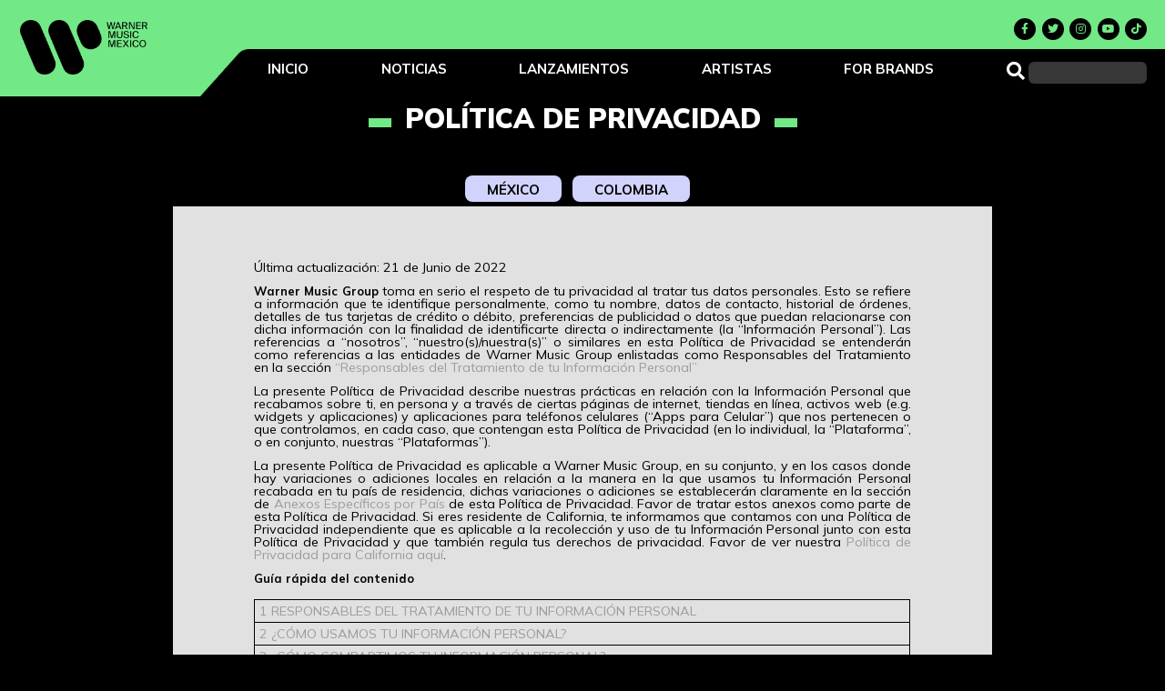

--- FILE ---
content_type: text/html; charset=UTF-8
request_url: https://warnermusic.com.mx/politica-de-privacidad
body_size: 24545
content:
<!DOCTYPE html>
<!-- Onetrust implement 09/2024 -->
<html lang="es-ES">

<head>

<!-- El aviso de consentimiento de cookies de OneTrust comienza para warnermusic.com.mx. 
<script src="https://cdn.cookielaw.org/scripttemplates/otSDKStub.js"  type="text/javascript" charset="UTF-8" data-domain-script="0a2608fe-6c9a-4cc6-a628-cd0f9c2324f7" ></script>
<script type="text/javascript">
function OptanonWrapper() { }
</script>
 El aviso de consentimiento de cookies de OneTrust finaliza para warnermusic.com.mx. -->

<!-- Onetrust implement 09/2024 -->
<!-- OneTrust Cookies Consent Notice start -->
  <script id="onetrustcdn" src="https://cdn.cookielaw.org/scripttemplates/otSDKStub.js" data-document-language="true" type="text/javascript" charset="UTF-8" data-domain-script="0190087f-2df2-72b0-988b-b68e5e0a5583"></script>

  <script type="text/javascript">
  function OptanonWrapper() {
     var allLinks = document.querySelectorAll('a[href*="https://www.wminewmedia.com/cookies-policy/"]:not([href*="?ot="])');
     for(i = 0; i < allLinks.length; i++) {
              let href = allLinks[i].href;
             href = href + '?ot=' + document.getElementById('onetrustcdn').getAttribute('data-domain-script') + '&url=' + window.location.hostname;
             allLinks[i].setAttribute("href", href);
              allLinks[i].setAttribute("target", "_blank");
     }
     var eOT = new Event("OneTrustGroupsUpdated");
     document.dispatchEvent(eOT);
  }
  </script>
  <link rel="stylesheet" type="text/css" href="https://www.wminewmedia.com/cookies-policy/onetrust/ot.css">
<!-- OneTrust Cookies Consent Notice end -->
  
    <!-- Onetrust implement 09/2024 -->
    <meta name="robots" content="noimageai">
    <meta name="robots" content="noai">
    
    <meta charset="UTF-8">
    <meta http-equiv="Content-Type" content="text/html; charset=UTF-8" />
    <meta name="viewport" content="width=320, initial-scale=1.0, maximum-scale=1.0, user-scalable=no" />
    <link rel="icon" type="image/png" href="https://warnermusic.com.mx/themes/wmm/assets/images/logo_warner.svg">
    <meta name="theme-color" content="#72e986">

    <meta property="og:title" content="Warner Music México" />
    <meta property="og:description" content="Descubre noticias, lanzamientos y más información de tus artistas favoritos." />
    <meta property="og:type" content="website" />
    <meta property="og:image" content="https://warnermusic.com.mx/storage/app/media/warner_com.jpg" />
    
    <title>Warner Music México | Política de privacidad</title>

    <script src="https://code.jquery.com/jquery-3.6.0.min.js" integrity="sha256-/xUj+3OJU5yExlq6GSYGSHk7tPXikynS7ogEvDej/m4=" crossorigin="anonymous"></script>
   <!--<script src="https://cdnjs.cloudflare.com/ajax/libs/gsap/2.1.3/TweenMax.min.js"></script>-->
    <link href="https://fonts.googleapis.com/css2?family=Mulish:wght@400;700;900&display=swap" rel="stylesheet">
    <!--<link rel="stylesheet" href="https://warnermusic.com.mx/themes/wmm/assets/css/fonts.css">-->
    <link rel="stylesheet" href="https://warnermusic.com.mx/themes/wmm/assets/css/warnermusic.min.css">
    <link rel="stylesheet" href="https://warnermusic.com.mx/themes/wmm/assets/css/warner_new.min.css">
    <link rel="stylesheet" type="text/css" href="https://warnermusic.com.mx/themes/wmm/assets/css/slick.min.css" />
    <script src="https://kit.fontawesome.com/e05858e825.js"></script>

    <style>
    .informacion b { font-weight:600; }
    .ot-floating-button { display: none !important; }
    #onetrust-consent-sdk #onetrust-banner-sdk { background-color: black !important; }
    #onetrust-pc-btn-handler { background-color: #72e986 !important; color: black !important; }
    #onetrust-reject-all-handler { background-color: #72e986 !important; color: black !important; }
    #onetrust-accept-btn-handler { background-color: #72e986 !important; color: black !important; }
    </style>

    <!-- Global site tag (gtag.js) - Google Analytics -->
    <script async src="https://www.googletagmanager.com/gtag/js?id=UA-63437628-1"></script>
    <script>
      window.dataLayer = window.dataLayer || [];
      function gtag(){dataLayer.push(arguments);}
      gtag('js', new Date());
      gtag('config', 'UA-63437628-1');
    </script>

</head>

<script src="https://cdnjs.cloudflare.com/ajax/libs/materialize/1.0.0/js/materialize.min.js"></script>
<body class="política de privacidad">
    <div class="main">
        <nav class="menu-mob">
    <ul class="menu3">
        <li class="menu-busqueda">
            <a href="#"><span class="search"><i class="fas fa-search"></i></span></a>
            <input  type="text" name="search" id="search" data-request="onSearch">
        </li>
        <li><a href="https://warnermusic.com.mx" class="">Inicio</a></li>
        <li><a href="https://warnermusic.com.mx/noticias" class="">Noticias</a></li>
        <li><a href="https://warnermusic.com.mx/lanzamientos" class="">Lanzamientos</a></li>
        <li><a href="https://warnermusic.com.mx/artistas" class="">Artistas</a></li>
        <li><a href="https://warnermusic.com.mx/brands" class="">For Brands</a></li>
    </ul>
    <ul class="redes">
        <li><a href="https://www.facebook.com/WarnerMusicMexico"><i class="fab fa-facebook-f"></i></a></li>
        <li><a href="https://twitter.com/warnermusicmex"><i class="fab fa-twitter"></i></a></li>
        <li><a href="https://www.instagram.com/warnermusicmex/"><i class="fab fa-instagram"></i></a></li>
        <li><a href="https://www.youtube.com/user/WarnerMusicMexico"><i class="fab fa-youtube"></i></a></li>
        <li><a href="https://www.tiktok.com/@warnermusicmex"><i class="fab fa-tiktok"></i></a></li>
    </ul>
</nav>
<header id="header">
    <div class="content-menu1">
        <div class="menu1">
            <a href="https://warnermusic.com.mx" class="logo"><img src="https://warnermusic.com.mx/themes/wmm/assets/images/logo_warner.png"></a>
            <div id="btnMob">
                <i class="hamb"><i class="fas fa-bars"></i></i>
                <i class="close"><i class="fas fa-times"></i></i>
            </div>
        </div>
    </div>
    <div class="content-menu2">
        <div class="menu-desktop">
            <div class="top">
                <ul class="redes">
                    <li><a href="https://www.facebook.com/WarnerMusicMexico"><i class="fab fa-facebook-f"></i></a></li>
                    <li><a href="https://twitter.com/warnermusicmex"><i class="fab fa-twitter"></i></a></li>
                    <li><a href="https://www.instagram.com/warnermusicmex/"><i class="fab fa-instagram"></i></a></li>
                    <li><a href="https://www.youtube.com/user/WarnerMusicMexico"><i class="fab fa-youtube"></i></a></li>
                    <li><a href="https://www.tiktok.com/@warnermusicmex"><i class="fab fa-tiktok"></i></a></li>
                </ul>
            </div>
            <ul class="menu2 secciones">
                <li><a href="https://warnermusic.com.mx" class="">Inicio</a></li>
                <li><a href="https://warnermusic.com.mx/noticias" class="">Noticias</a></li>
                <li><a href="https://warnermusic.com.mx/lanzamientos" class="">Lanzamientos</a></li>
                <li><a href="https://warnermusic.com.mx/artistas" class="">Artistas</a></li>
                <li><a href="https://warnermusic.com.mx/brands" class="">For Brands</a></li>
                <li class="menu-busqueda">
                    <a href="#"><span class="search"><i class="fas fa-search"></i></span></a>
                    <input type="text" name="search" id="search" data-request="onSearch">
                </li>
            </ul>

        </div>

        <div class="menu-mobile">
            <a href="https://warnermusic.com.mx" class="logo"><img src="https://warnermusic.com.mx/themes/wmm/assets/images/logo_warner.png"></a>
        </div>
    </div>
</header> <script>
  $(document).ready(function(){
    $('.tabs').tabs();
  });
</script>
<style type="text/css">
    .wrapper {
        text-align: center;
    }
    .wrapper ul {
        display: inline-block;
        margin: 0;
        padding: 0;
        /* For IE, the outcast */
        zoom:1;
        *display: inline;
    }
    .wrapper li {
        float: left;
        padding: 2px 5px;
        border: 1px solid black;
    }
    #test-swipe-1 ul {
        list-style: disc;
        padding: 20px;
    }
    #test-swipe-2 ul {
        list-style: disc;
        padding: 20px;
    }
    td {
        width: 50%;
        padding: 5px;
        border: solid 1px;
        font-size: .9em;
    }
    h2 { 
        font-weight: 600;
    }
    p {
        font-size: .9em;
    }
    li {
        font-size: .9em;
    }
    strong {
        font-size: .9em;
        font-weight: 600;
    }
    .news-detail .contenido .informacion a{
        color:  #9d9d9d;
    }
</style>

<h1 class="titulo" style="font-size:30px;margin-top:115px;margin-bottom:45px;">Política de privacidad</h1>
<section class="news-detail" style="margin-top:0px;padding-top:0px;">
    <div class="wrapper">
        <ul class="tabs">
            <li class="tab"><a class="active botonclass" href="#test-swipe-1" style="font-weight:600;font-size:15px;">México</a></li>
            <li class="tab"><a class="botonclass" href="#test-swipe-2" style="font-weight:600;font-size:15px;">Colombia</a></li>
        </ul>			  
    </div>
	<div class="contenido">
        <div class="contenido-in">
		    <div class="informacion" style="text-align:justify;">  
                <div id="test-swipe-1">
                    <p>Última actualización: 21 de Junio de 2022</p>

<p><strong>Warner Music Group</strong> toma en serio el respeto de tu privacidad al tratar tus datos personales. Esto se refiere a información que te identifique personalmente, como tu nombre, datos de contacto, historial de órdenes, detalles de tus tarjetas de crédito o débito, preferencias de publicidad o datos que puedan relacionarse con dicha información con la finalidad de identificarte directa o indirectamente (la “Información Personal”). Las referencias a “nosotros”, “nuestro(s)/nuestra(s)” o similares en esta Política de Privacidad se entenderán como referencias a las entidades de Warner Music Group enlistadas como Responsables del Tratamiento en la sección <a href="#1">“Responsables del Tratamiento de tu Información Personal”</a></p>

<p>La presente Política de Privacidad describe nuestras prácticas en relación con la Información Personal que recabamos sobre ti, en persona y a través de ciertas páginas de internet, tiendas en línea, activos web (e.g. widgets y aplicaciones) y aplicaciones para teléfonos celulares (“Apps para Celular”) que nos pertenecen o que controlamos, en cada caso, que contengan esta Política de Privacidad (en lo individual, la “Plataforma”, o en conjunto, nuestras “Plataformas”).</p>

<p>La presente Política de Privacidad es aplicable a Warner Music Group, en su conjunto, y en los casos donde hay variaciones o adiciones locales en relación a la manera en la que usamos tu Información Personal recabada en tu país de residencia, dichas variaciones o adiciones se establecerán claramente en la sección de <a href="#10">Anexos Específicos por País</a> de esta Política de Privacidad. Favor de tratar estos anexos como parte de esta Política de Privacidad. Si eres residente de California, te informamos que contamos con una Política de Privacidad independiente que es aplicable a la recolección y uso de tu Información Personal junto con esta Política de Privacidad y que también regula tus derechos de privacidad. Favor de ver nuestra <a href="#11">Política de Privacidad para California aquí</a>.</p>

<p><strong>Guía rápida del contenido</strong></p><br>

<table>
<tr><td><a href="#1">1 RESPONSABLES DEL TRATAMIENTO DE TU INFORMACIÓN PERSONAL</a></td></tr>
<tr><td><a href="#2">2 ¿CÓMO USAMOS TU INFORMACIÓN PERSONAL?</a></td></tr>
<tr><td><a href="#3">3 ¿CÓMO COMPARTIMOS TU INFORMACIÓN PERSONAL?</a></td></tr>
<tr><td><a href="#4">4 ¿NOSOTROS TRANSFERIMOS TU INFORMACIÓN PERSONAL?</a></td></tr>
<tr><td><a href="#5">5 ¿CUÁNTO TIEMPO GUARDAMOS TU INFORMACIÓN PERSONAL?</a></td></tr>
<tr><td><a href="#6">6 INFORMACIÓN PERSONAL SENSIBLE</a></td></tr>
<tr><td><a href="#7">7 TUS DERECHOS DE PRIVACIDAD</a></td></tr>
<tr><td><a href="#8">8 ACTUALIZACIONES A ESTA POLÍTICA DE PRIVACIDAD</a></td></tr>
<tr><td><a href="#9">9 CONTÁCTANOS</a></td></tr>
<tr><td><a href="#10">10 ANEXOS ESPECÍFICOS POR PAÍS</a></td></tr>
<tr><td><a href="#11">11 POLÍTICA DE PRIVACIDAD PARA CALIFORNIA</a></td></tr>
</table>

<br><div id="1"><h2>1 RESPONSABLES DEL TRATAMIENTO DE TU INFORMACIÓN PERSONAL</h2></div><br>

<p>1.1 Las empresas de Warner Music Group que se enlistan a continuación serán las Responsables del Tratamiento de la Información Personal que recabemos en nuestras Plataformas:</p>

<p>1.1.1 Warner Music México, S.A. de C.V., una sociedad constituida y registrada en México, cuya oficina registrada se ubica en Leibnitz 32, Colonia Anzures, C.P. 11590, CDMX, México.</p>
<p>1.1.2 Warner Music International Services Limited, una Sociedad constituida y registrada en Inglaterra y Gales, cuya oficina registrada se ubica en 78 Cannon Street, Londres, Inglaterra, EC4N 6AF, Reino Unido;</p>
<p>1.1.3 Warner-Elektra-Atlantic Corporation, una Corporación de Delaware, cuya dirección principal de negocios se ubica en 1633 Broadway Nueva York, Nueva York 100010, E.U.A.;</p>
<p>1.1.4 Warner Music Inc., una corporación de Delaware cuya dirección principal de negocios se ubica en 1633 Broadway Nueva York, Nueva York 10019, E.U.A.</p>

<p>Favor de observar que el Responsable del Tratamiento específico de tu Información Personal será determinado con base en las actividades que sean aplicables en tu caso de conformidad con la sección “Cómo usamos tu Información Personal” y, dependiendo de las actividades relevantes que se identifiquen, las empresas enlistadas podrían actuar como Responsable Único del Tratamiento (de modo que solamente una de las empresas enlistadas es la única responsable del tratamiento) o como Corresponsables del Tratamiento (de modo que dos o más de las empresas enlistadas sean conjuntamente responsables del tratamiento) de tu Información Personal. <a href="/tabla-responsables">Hemos incluido una tabla aquí</a> que describe la relación con el Responsable del Tratamiento por cada actividad que sea aplicable en tu caso, y cuando haya una relación con Corresponsables del Tratamiento, hemos incluido un <a href="/asignacion-responsabilidades">resumen de los acuerdos existentes (básicamente, quién es responsable del cumplimiento de la ley en relación con tu privacidad) aquí</a></p>

<p>1.2 Hemos procurado que el contenido de los hipervínculos señalados sea lo más claro posible, sin embargo, si tienes alguna pregunta sobre cuáles de las empresas señaladas es la Responsable del Tratamiento de tu Información Personal, o si deseas contactar a cualquiera de las empresas enlistadas anteriormente, por favor envíanos un correo electrónico a <a href="/cdn-cgi/l/email-protection#a3d3d1cad5c2c0dad3cccfcac0dae3d4cec48dc0ccce"><span class="__cf_email__" data-cfemail="ee9e9c87988f8d979e8182878d97ae998389c08d8183">[email&#160;protected]</span></a>. Si te resulta más conveniente, también nos puedes escribir a Warner Music UK Limited, Legal Department, The Warner Building, 27 Wrights Lane, Londres, W8 5SW, UK.</p>

<br><div id="2"><h2>2 CÓMO USAMOS TU INFORMACIÓN PERSONAL</h2></div><br>

<p>Nosotros recibimos Información Personal sobre ti, ya sea directamente de tu parte, o a través de terceros (fuentes distintas a ti, por ejemplo, cuando compras un álbum en Ticketmaster) o mediante recolección automatizada cuando usas cualquiera de nuestras Plataformas.</p>

<p>Nosotros usamos tu Información Personal para distintos propósitos (motivos) y nuestro fundamento legal (justificación) para usar tu Información Personal es ya sea para “proporcionar un servicio solicitado o celebrar un contrato contigo”; “cuando estemos obligados a hacerlo”; "cuando nos hayas otorgado tu consentimiento”; o “cuando sea necesario para nuestros intereses legítimos” (esto significa que tenemos intereses de negocios o comerciales en usar tu Información Personal).</p>

<p>Las siguientes tablas establecen claramente cómo recabamos y usamos tu Información Personal, así como el fundamento legal (motivo) en el que nos basamos para usar tu Información Personal. En caso de que nosotros hayamos indicado que usar o conservar tu información es “necesario para nuestros intereses legítimos”, habremos llevado a cabo una evaluación para asegurarnos que ello no sea injusto para ti. Favor de observar que cada encabezado de la columna de “Cómo usamos tu información y nuestro fundamento legal” de la tabla que se muestra más adelante se refiere a los distintos fundamentos legales en los que nos basamos para usar tu Información Personal.</p>

<p>Por favor recuerda que, si eliges no proporcionar la información que nosotros solicitamos, o si rechazas que nosotros usemos tu Información Personal cuando nosotros hemos dejado claro que esta información es obligatoria, es posible que nosotros no podamos brindarte los servicios que has solicitado o que no podamos cumplir con el/los objetivo(s) para los cuales solicitamos tu Información Personal.</p>

<br><p><strong>2.1 Cuentas y Compras en Línea</strong></p><br>

<table>
<tr><td><strong>Información que recabamos</strong></td><td><strong>Cómo usamos tu información y nuestro fundamento legal</strong></td></tr>
<tr><td>
<p><i>Cuenta de Usuario</i></p>
<p>Tú nos entregas Información Personal sobre ti cuando te registras para una cuenta en línea en cualquiera de nuestras Plataformas (e.g. nuestras tiendas en línea de comercio electrónico). Esta es información que generalmente incluye tu nombre y correo electrónico.</p>
<p>Cuando llenas la información de tu cuenta después de registrarte y usarla, nos proporcionas información adicional sobre ti. Esta Información Personal incluye en general detalles de tu dirección (dirección de envío y dirección de facturación), contenido de tu carrito de compras, historial de órdenes, detalles sobre tus preferencias de pago (e.g. tarjeta de crédito o débito o PayPal) y preferencias de publicidad.</p>
</td><td>
<p><i>Proporcionar un servicio solicitado / celebrar un contrato contigo</i></p>
<ul>
<li>Para registrar tu cuenta y activar sus funciones en nuestras Plataformas, por ejemplo, para acceder a tu cuenta, conservarla y brindarte soporte de atención al cliente al respecto.</li>
<li>Para enviarte información administrativa, incluyendo información sobre nuestras Plataformas y cambios a nuestros términos, condiciones y políticas.</li>
<li>Para permitir que envíes mensajes (por ejemplo, clips de música o información sobre artistas) a tus amigos a través de nuestras Plataformas. Al usar dicha función, nos estás indicando que tienes derecho a usar y proporcionarnos el nombre y la dirección de correo electrónico de tus amigos.</li>
</ul>
</td></tr>
<tr><td>
<p><i>Compras/Órdenes</i></p>
<p>Nos proporcionas Información Personal sobre ti cuando solicitas una orden en cualquiera de nuestras Plataformas. Esta es información que generalmente incluye el contenido de tu carrito de compras, tu nombre, dirección de correo electrónico, número de teléfono, dirección de envío, preferencias de entrega y datos de pago (e.g. tarjeta de crédito o débito o PayPal).</p>
</td><td>
<p><i>Proporcionar un servicio solicitado / celebrar un contrato contigo</i></p>
<ul>
<li>Para completar y consumar tus compras en nuestras Plataformas, incluyendo procesar tus pagos, enviarte una confirmación de orden, enviarte actualizaciones en tu orden y entregarte tu orden.</li>
<li>Para enviarte información administrativa, incluyendo información sobre nuestras Plataformas y cambios a nuestros términos, condiciones y políticas. </li>
</ul>
</td></tr>
<tr><td>
</td><td>
<p><i>Cumplir con una obligación legal</i></p>
<p>Para cumplir con nuestras leyes aplicables a consumidores en relación con las compras que hagas, incluyendo proporcionarte cierta información y emitir reemplazos, créditos o reembolsos (si fuera el caso).</p>
</td></tr>

<tr><td>
<p><i>Compras/Órdenes</i></p>
<p>Nosotros recabamos Información Personal sobre ti cuando compras cualquier elemento de nuestra oferta a través de un tercero (e.g. cuando compras un álbum en Ticketmaster). Esta es información que generalmente incluye tu nombre, número de teléfono, detalles de la orden, dirección de envío y preferencias de entrega.</p>
</td><td>
<p><i>Proporcionar un servicio solicitado / celebrar un contrato contigo</i></p>
<p>Para completar y consumar tus compras a través de terceros que sean nuestros socios, incluyendo enviarte una confirmación de orden, enviarte actualizaciones sobre tu orden y entregarte tu orden.</p>
</td></tr>

<tr><td>
<p><i>Soporte de Atención al Cliente</i></p>
<p>Nos proporcionas Información Personal sobre ti cuando nos contactas en relación con una orden o solicitud de soporte que hayas enviado en cualquiera de nuestras Plataformas. Esta es información que generalmente incluye tu nombre, dirección de correo electrónico, detalles de pago, detalles de la orden (incluyendo preferencias e envío y entrega) y detalles sobre tu consulta o pregunta.</p>
</td><td>
<p><i>Proporcionar un servicio solicitado / celebrar un contrato contigo</i></p>
<p>Para comunicarnos contigo en relación con compras que hayas realizado en nuestras Plataformas y brindarte el servicio de atención al cliente.</p>
</td></tr>

</table>

<br><p><strong>2.2 Campañas Publicitarias y Publicidad Directa</strong></p><br>

<table>
<tr><td><strong>Información que recabamos</strong></td><td><strong>Cómo usamos tu información y nuestro fundamento legal</strong></td></tr>
<tr><td>
<p><i>Concursos, Sorteos y Promociones Similares</i></p>
<p>Tú nos entregas Información Personal sobre ti cuando participas en cualquiera de nuestros concursos, sorteos o promociones similares. Esta es información que generalmente incluye tu nombre, género, número de teléfono, correo electrónico, fecha de nacimiento, código postal, país, ciudad, detalles sobre el concurso o el sorteo en el que has participado y tu registro.</p>
<p>Favor de recordar que los tipos de Información Personal que se recaban en relación con lo anterior pueden variar (es posible que nosotros solo te solicitemos que proporciones parte de la Información Personal señalada) dependiendo de la promoción en la que aceptes participar. Nosotros te diremos qué información se requiere antes de que te registres en cualquiera de nuestras promociones.</p>
</td><td>
<p><i>Con tu consentimiento</i></p>
<p>Para permitir que participes en nuestros concursos, sorteos o promociones similares, y para administrar dichas actividades.</p>
<p>Algunas de las actividades tienen reglas adicionales, que pueden contener información adicional sobre la manera en la que nosotros usamos y divulgamos tu Información Personal. </p>
<p>Si hubiera reglas adicionales, se te proporcionarán antes de tu participación – favor de leer estas reglas cuidadosamente antes de proporcionarnos tu Información Personal.</p>
</td></tr>
<tr><td>
<p><i>Publicidad Directa</i></p>
<p>Tú nos entregas Información Personal sobre ti cuando aceptas o te suscribes para recibir comunicaciones publicitarias de parte nuestra.</p>
<p>Esta es información que generalmente incluye tu nombre, dirección de correo electrónico, número de teléfono y preferencias de publicidad. Dependiendo de la campaña publicitaria, esta información también puede incluir tu país, ciudad, fecha de nacimiento, y género, cuando nos proporciones estos detalles adicionales.</p>
<p>Hay diversas maneras mediante las cuales puedes suscribirte para recibir publicidad de parte nuestra, incluyendo:</p>
<ul>
<li>Correo Postal. Suscribiéndote para recibir publicidad de parte nuestra por correo postal.</li>
<li>Boletines Informativos. Suscribiéndote para recibir cualquiera de nuestros boletines informativos en cualquiera de nuestras páginas de internet.</li>
<li>Listas de Artistas/Sellos/Marcas. Suscribiéndote para recibir comunicaciones y actualizaciones de publicidad específicas en relación con Artistas/Sellos/Marcas.</li>
<li>Campañas. Suscribiéndote para recibir comunicaciones publicitarias cuando participes en cualquiera de nuestras campañas publicitarias (incluyendo campañas que no sean en línea, conciertos, concursos, sorteos y promociones similares).</li>
<li>Registro de Cuenta. Suscribiéndote para recibir publicidad cuando te registres para una cuenta en nuestras Plataformas.</li>
<li>Compras. Suscribiéndote para recibir comunicaciones publicitarias de parte nuestra, cuando hagas una compra a través de nuestras tiendas en línea.</li>
<li>Socios Publicitarios. Suscribiéndote para recibir comunicaciones publicitarias de parte nuestra en páginas de internet o plataformas en línea de terceros que sean nuestros socios (cualquier página de internet o plataforma en línea que no esté bajo nuestro control e.g. plataformas de venta de boletos o servicios de reproducción en línea (streaming) de música).</li>
</ul>
</td><td>
<p><i>Con tu consentimiento</i></p>
<ul>
<li>Para enviarte Comunicaciones publicitarias por correo electrónico o mensaje de texto (SMS) cuando hayas aceptado recibir estas comunicaciones. Nosotros solo haremos esto de acuerdo con tus preferencias de publicidad y tú puedes optar por no recibir dichas comunicaciones en cualquier momento dando clic al hipervínculo de cancelar suscripción en cualquier correo electrónico que nosotros mandemos, siguiendo las instrucciones en cualquier SMS que te enviemos o enviándonos un correo electrónico a <a href="/cdn-cgi/l/email-protection#d1a1a3b8a7b0b2a8a1bebdb8b2a891a6bcb6ffb2bebc"><span class="__cf_email__" data-cfemail="49393b203f282a30392625202a30093e242e672a2624">[email&#160;protected]</span></a>.</li>
<li>Para segmentarte con la finalidad de determinar qué contenido es el más apropiado para enviarte. Nosotros hacemos esto, por ejemplo, analizando factores sobre ti, como los detalles de tu suscripción para recibir comunicaciones publicitarias de parte nuestra (e.g. en nuestra página de internet o a través de un concurso), tu ubicación, y las preferencias de publicidad que nos hayas comunicado (e.g. el Artista que dijiste que te interesa). Favor de observar que detendremos todas las actividades de segmentación cuando elijas dejar de recibir comunicaciones publicitarias en cualquier momento, dando clic en el hipervínculo de cancelar suscripción en cualquier correo electrónico que te mandemos, respondiendo con un mensaje de texto que diga “STOP” o “DETENERSE” o enviándonos un correo a <a href="/cdn-cgi/l/email-protection#a9d9dbc0dfc8cad0d9c6c5c0cad0e9dec4ce87cac6c4"><span class="__cf_email__" data-cfemail="abdbd9c2ddcac8d2dbc4c7c2c8d2ebdcc6cc85c8c4c6">[email&#160;protected]</span></a>.</li>
<li>Para compartir tus datos de contacto y preferencias de publicidad con nuestras filiales, nuestros artistas y cualquier otro tercero para que ellos te envíen comunicaciones publicitarias por correo electrónico o SMS, cuando hayas aceptado que nosotros compartamos tu Información Personal para esos efectos. Nosotros solo haremos eso de acuerdo con tus preferencias de publicidad y tú puedes pedirnos que dejemos de compartir tu Información Personal para estos fines en cualquier momento, enviándonos un correo a <a href="/cdn-cgi/l/email-protection#91e1e3f8e7f0f2e8e1fefdf8f2e8d1e6fcf6bff2fefc"><span class="__cf_email__" data-cfemail="1262607b6473716b627d7e7b716b52657f753c717d7f">[email&#160;protected]</span></a>.</li>
<p>Favor de observar que si eliges dejar de recibir mensajes relacionados con publicidad de parte nuestra, nosotros seguiremos enviando mensajes administrativos y de servicio según sea necesario. Estos mensajes no tendrán ningún contenido publicitario.</p>
</ul>
</td></tr>
<tr><td>

<p><i>Publicidad para Audiencia en Redes Sociales</i></p>
<p>Tú nos entregas Información Personal sobre ti cuando aceptas o te suscribes para recibir comunicaciones publicitarias de parte nuestra, incluyendo publicidad en redes sociales. Esta es información que generalmente incluye tu nombre, dirección de correo electrónico, nombre de usuario o identificador en redes sociales, número de teléfono y preferencias de publicidad.</p>
<p>Cuando tengamos un píxel de seguimiento en redes sociales en cualquiera de nuestras Plataformas, nos proporcionas Información Personal sobre ti cuando consientes que dicho píxel de seguimiento interactúe con tu dispositivo y recabe datos del mismo cuando accedes a nuestras Plataformas. Esta es información que generalmente es sobre el hecho de que has visitado nuestras Plataformas y tienes una cuenta en las plataformas de redes sociales de nuestros socios (e.g. Facebook o Google).</p>
<p>Por favor lee nuestra Política de Cookies para mayor información sobre píxeles de seguimiento y cómo funcionan. Puedes encontrarla al final de las páginas de nuestro sitio web, al lado de los Términos de Uso.</p>

</td><td>
<p><i>Con tu consentimiento</i></p>
<ul>
<li>Para enviarte anuncios personalizados en tu cuenta de redes sociales usando tecnología de segmentación de audiencia, cuando nuestros socios de redes sociales encuentren coincidencias con tu dirección de correo electrónico o información recabada por nuestros píxeles de seguimiento en redes sociales con tu cuenta de usuario en su plataforma (si tienes cuenta), y te incluyan en un grupo de individuos a quienes podemos enviar anuncios personalizados. Este grupo de “Audiencia Personalizada” se crea y almacena solo en la plataforma de tus redes sociales y, aunque podemos enviarte anuncios personalizados, no podemos saber si has sido incluido en el grupo de Audiencia Personalizada y no tenemos acceso a ninguna información que esté en tus cuentas de redes sociales.</li>
<li>Para segmentarte para fines de determinar qué contenido es el más apropiado para enviarte y qué grupo de audiencia personalizada es el más adecuado para ti. Nosotros hacemos esto, por ejemplo, analizando factores sobre ti, como los detalles de tu suscripción para recibir comunicaciones publicitarias de parte nuestra (e.g. en nuestra página de internet o a través de un concurso), tu ubicación,  las preferencias de publicidad que nos hayas comunicado (e.g. el Artista que dijiste que te interesa) e incluso analizando tus interacciones con nuestras Plataformas y el comportamiento de escucha, cuando nos hayas otorgado tu consentimiento para hacerlo (ver la sección  “Comportamiento de Escucha en nuestras Plataformas de Streaming”). Favor de observar que detendremos todas las actividades de segmentación cuando elijas dejar de recibir comunicaciones publicitarias en cualquier momento, dando clic en el hipervínculo de cancelar suscripción en cualquier correo electrónico que nosotros mandemos, siguiendo las instrucciones en cualquier SMS que te enviemos o enviándonos un correo electrónico a <a href="/cdn-cgi/l/email-protection#69191b001f080a10190605000a10291e040e470a0604"><span class="__cf_email__" data-cfemail="09797b607f686a70796665606a70497e646e276a6664">[email&#160;protected]</span></a>.</li>
<li>Para crear un grupo separado de usuarios de redes sociales con características similares a aquéllos que hayan sido incluidos en nuestros grupos de Audiencia Personalizada. Este grupo de “Audiencia Parecida” es creado y almacenado solo en las plataformas de nuestros socios de redes sociales. Aunque nosotros podemos enviar anuncios personalizados a individuos en este grupo de Audiencia Parecida, no podemos identificar a ningún individuo incluido en ese grupo y no tenemos acceso a ninguna información que esté en las plataformas de redes sociales de dichos individuos.</li>
</ul>
</td></tr>
</table>

<br><p><strong>2.3 Redes Sociales, Servicios de Streaming y Cuentas con Terceros</strong></p><br>

<table>
<tr><td><strong>Información que recabamos</strong></td><td><strong>Cómo usamos tu información y nuestro fundamento legal</strong></td></tr>
<tr><td>
<p><i>Publicidad Directa de Prestadores de Servicios Digitales (DSP)</i></p>
<p>Nosotros nos asociamos con prestadores de servicios digitales (DSP). Si tienes una cuenta con un DSP (e.g. Spotify) y aceptas recibir comunicaciones publicitarias de sus socios mediante el uso de sus herramientas en línea, tu DSP comparte tu Información Personal con nosotros para esta finalidad. Esta información incluye tu nombre, fecha de nacimiento, género, dirección de correo electrónico y código postal.</p>
</td><td>
<p><i>Con tu consentimiento</i></p>
<p>Para enviarte comunicaciones publicitarias temáticas por correo electrónico y de acuerdo con tus preferencias de publicidad. Ver también la sección de “Comportamiento de Escucha en Plataformas de Streaming” más adelante, que establece otras maneras en las que interactuamos con plataformas de streaming para enviarte contenido que sea relevante para ti, cuando hayas otorgado tu consentimiento al respecto.</p>
<p>Favor de observar que puedes elegir dejar de recibir estas comunicaciones en cualquier momento dando clic en el hipervínculo de cancelar suscripción en cualquier correo electrónico que mandemos, enviándonos un correo electrónico a <a href="/cdn-cgi/l/email-protection#cabab8a3bcaba9b3baa5a6a3a9b38abda7ade4a9a5a7"><span class="__cf_email__" data-cfemail="58282a312e393b21283734313b21182f353f763b3735">[email&#160;protected]</span></a> o eligiendo esa opción a través de la plataforma de tu DSP.</p>
</td></tr>
<tr><td>
<p><i>Participar en Concursos, Sorteos y Promociones Similares con una Cuenta en Redes Sociales</i></p>
<p>Si usas tus cuentas en redes sociales (e.g. Facebook), en plataformas de streaming (e.g. Spotify) o cualquier otra cuenta de usuario con terceros para participar en nuestros concursos, sorteos o promociones o a través de una invitación para entrar a dichas cuentas en nuestras Plataformas, compartirás con nosotros cierta Información Personal de tu cuenta con terceros, que puede incluir, por ejemplo, tu nombre, género, dirección de correo electrónico, ciudad, país, historial de contenido escuchado, canciones favoritas, detalles de la promoción en la que has participado, tu registro y cualquier otra Información Personal a la que nos des acceso.</p>
</td><td>
<p><i>Con tu consentimiento</i></p>
<p>Para hacer posible que participes en nuestros concursos, sorteos o promociones similares, y para administrar estas actividades.</p>
<p>Algunas de estas actividades tienen reglas adicionales que pueden contener información adicional sobre la manera en la que nosotros usamos y divulgamos tu Información Personal – favor de leer estas reglas cuidadosamente antes de proporcionarnos tu Información Personal.</p>
</td></tr>
<tr><td>
<p><i>Comportamiento de Escucha en nuestras Plataformas de Streaming</i></p>
<p>Si nos das permiso para recabar Información Personal de las plataformas de streaming que usas (e.g. Spotify) sobre tu comportamiento de escucha en su plataforma. Esto incluye información sobre canciones, listas de reproducción y álbumes que hayas escuchado, junto con tus géneros y artistas favoritos.</p>
</td><td>
<p><i>Con tu consentimiento</i></p>
<ul>
<li>Para analizar tu comportamiento de escucha (identificable tanto de forma global como de forma personal) para fines de determinar qué contenido publicitario podría ser mejor para enviarte, si lo has consentido (en la plataforma de streaming) para recibir comunicaciones publicitarias directas de parte nuestra y de acuerdo con tus preferencias de publicidad. Por ejemplo, si identificamos a algún artista como uno de tus favoritos con base en tu comportamiento de escucha, podríamos recomendar un artista similar que consideramos que te podría gustar, pero que aún no has escuchado. Ten en cuenta que puedes retirar tu consentimiento hacia nosotros de usar tu comportamiento de escucha, a través de tu plataforma de streaming o contactándonos en <a href="/cdn-cgi/l/email-protection#4737352e3126243e37282b2e243e07302a206924282a"><span class="__cf_email__" data-cfemail="d7a7a5bea1b6b4aea7b8bbbeb4ae97a0bab0f9b4b8ba">[email&#160;protected]</span></a>.</li>
<li>Para dar seguimiento al desempeño de nuestro contenido en plataformas de streaming analizando el comportamiento de escucha de los usuarios.</li>
</ul>
</td></tr>
<tr><td>
<p><i>Pre-guardar/Pre-agregar</i></p>
<p>Si pre-guardas o pre-agregas cualquiera de nuestro contenido inédito en una plataforma de streaming, la plataforma de streaming podría compartir tu Información Personal con nosotros. Esto puede incluir información sobre el contenido pre-guardado/pre-agregado que hayas elegido, además de tu nombre, dirección de correo electrónico, ciudad, país y (si fuera el caso) tus preferencias de publicidad cuando hayas elegido recibir comunicaciones publicitarias de parte nuestra.</p>
</td><td>
<p><i>Con tu consentimiento</i></p>
<ul>
<li>Para añadir contenido solicitado a la librería de tu plataforma de streaming cuando este contenido sea oficialmente lanzado y para enviarte un correo electrónico informándote sobre su lanzamiento oficial.</li>
<li>Para enviarte comunicaciones publicitarias por correo electrónico cuando hayas aceptado recibirlas. Nosotros solo haremos esto de acuerdo con tus preferencias de publicidad y tú puedes elegir dejar de recibir dichas comunicaciones publicitarias en cualquier momento dando clic en el hipervínculo de cancelar suscripción en cualquier correo electrónico que mandemos o enviándonos un correo electrónico a <a href="/cdn-cgi/l/email-protection#b7c7c5dec1d6d4cec7d8dbded4cef7c0dad099d4d8da"><span class="__cf_email__" data-cfemail="3343415a4552504a435c5f5a504a73445e541d505c5e">[email&#160;protected]</span></a>.</li>
</ul>
</td></tr>
</table>

<br><p><strong>2.4 Consultas Generales y Compromiso</strong></p><br>

<table>
<tr><td><strong>Información que recabamos</strong></td><td><strong>Cómo usamos tu información</strong></td></tr>
<tr><td>
<p><i>Consultas Generales</i></p>
<p>Nos proporcionas Información Personal sobre ti cuando nos contactas o interactúas con nosotros en general, incluyendo correo electrónico, SMS, redes sociales, formatos de contacto en línea, llamada telefónica, SMS post o de cualquier otra manera. Esta es información que generalmente incluye tu nombre, información de contacto y los detalles de tu comunicación.</p>
</td><td>
<p><i>Necesario para nuestros intereses legítimos</i></p>
<p>Para responder tus preguntas y cumplir tus solicitudes, por ejemplo, cuando nos envías preguntas, sugerencias, comentarios positivos o quejas, o cuando solicitas información sobre nuestras Plataformas. También tomamos eso en cuenta para mejorar nuestras Plataformas, productos y servicios.</p>
</td></tr>
<tr><td>
<p><i>Encuestas</i></p>
<p>Nos proporcionas Información Personal sobre ti cuando participas y completas cualquiera de nuestras encuestas. Esta es información que generalmente incluye tu nombre, información de contacto, y tus respuestas de la encuesta.</p>
</td><td>
<p><i>Con tu consentimiento</i></p>
<p>Para registrarte para nuestras encuestas y para analizar las respuestas que hayas dado a las preguntas de nuestras encuestas.</p>
</td></tr>
</table>

<br><p><strong>2.5 Información Recabada Automáticamente</strong></p><br>

<table>
<tr><td><strong>Información que recabamos</strong></td><td><strong>Cómo usamos tu información</strong></td></tr>
<tr><td>
<p><i>Información de Envío de Correos Electrónicos</i></p>
<p>Nosotros recabamos cierta Información Personal por medios automatizados cuando te enviamos correos electrónicos publicitarios de acuerdo con tus preferencias de publicidad. Esta es información que generalmente indica si has abierto el correo electrónico y a qué le has dado clic en dicho correo electrónico.</p>
<p>Por favor lee nuestra Política de Cookies para mayor información sobre qué son las Cookies (y otras tecnologías similares) y cómo las usamos. Puedes encontrarla al final de las páginas de nuestro sitio web, al lado de los Términos de Uso.</p>
</td><td>
<p><i>Con tu consentimiento</i></p>
<ul>
<li>Para dar seguimiento al desempeño de los correos electrónicos publicitarios que te mandemos.</li>
<li>Para personalizar subsecuentemente los correos publicitarios que te mandemos, con base en tus interacciones con nuestros correos electrónicos anteriores.</li>
</ul>
</td></tr>
<tr><td>
<p><i>Acceso a nuestra Plataforma en Línea</i></p>
<p>Nosotros recabamos cierta Información Personal por medios automatizados cuando visitas o interactúas con cualquiera de nuestras Plataformas en línea. Esta información generalmente incluye:</p>
<ul>
<li>Detalles de Navegadores y Dispositivos: Cierta información es recabada en la mayoría de los navegadores, como tu dirección de Control de Acceso a Medios (MAC), el tipo de dispositivo (Windows o Mac), resolución de pantalla, versión de sistema operativo, tipo de navegador de internet y versión que usas de nuestra Plataforma.</li>
<li>Detalles de Apps para Celular: Cuando descargas y usas cualquiera de nuestras Apps para Celular, es posible que nosotros rastreemos y recabemos datos de uso de la App para Celular, como la fecha y hora en la que la App de tu Celular acceda a nuestros servidores y qué información y archivos se han descargado a la App para Celular con base en tu número de dispositivo.</li>
<li>Dirección IP: Una dirección del Protocolo de Internet (IP) es un número que se asigna automáticamente por tu Proveedor de Servicios de Internet (ISP) al dispositivo mediante el cual accedes a una Plataforma, y se identifica y almacena automáticamente en los archivos de registro de nuestro servidor siempre que visitas la Plataforma, junto con la hora de la visita y la actividad en la Plataforma.</li>
</ul>
</td><td>
<p><i>Es necesario para nuestros intereses legítimos</i></p>
<ul>
<li>Para calcular los niveles de uso de nuestra Plataforma.</li>
<li>Para ayudarnos a diagnosticar problemas en los servidores.</li>
<li>Para administrar nuestras Plataformas.</li>
<li>Para administrar nuestras Plataformas.</li>
</ul>
</td></tr>
<tr><td>
<p><i>Cookies (y Tecnologías Similares)</i></p>
<p>Cuando visitas cualquiera de nuestras Plataformas en línea, nosotros recabamos Información Personal sobre ti, a través de cookies y tecnologías similares que se almacenan en tu dispositivo. La información recabada puede incluir la identificación (ID) de usuario que se te haya asignado, tu dirección IP, el contenido con el que hayas interactuado en nuestras Plataformas, la duración de cada visita a nuestras Plataformas, mensajes de error encontrados al usar nuestras Plataformas y tus interacciones con plug-ins en redes sociales (e.g. el botón de “me gusta” o “compartir” de Facebook) en nuestras Plataformas.</p>
<p>Por favor lee nuestra Política de Cookies para mayor información sobre qué son las Cookies (y otras tecnologías similares) y cómo las usamos. Puedes encontrarla al final de las páginas de nuestro sitio web, al lado de los Términos de Uso.</p>
</td><td>
<p><i>Es necesario para nuestros intereses legítimos</i></p>
<ul>
<li>Para asegurarnos de que nuestras Plataformas funcionen como deben en tu dispositivo y como es necesario para proporcionar el contenido o los servicios que solicitaste en nuestras Plataformas.</li>
</ul>
<p><i>Es necesario para cumplir con una obligación legal</i></p>
<ul>
<li>Para asegurarnos de que el uso que haces de nuestras Plataformas y cualquier actividad que lleves a cabo en nuestra Plataforma sean seguros.</li>
<li>Para cumplir con la legislación aplicable en relación con Cookies e información recabada a través de Cookies – por ejemplo, para recordar tus preferencias de cookies.</li>
</ul>
<p><i>Con tu consentimiento </i></p>
<ul>
<li>Para enviarte publicidad personalizada segmentada en línea y en redes sociales con base en tu actividad en línea y el uso de nuestras Plataformas.</li>
<li>Para compartir tu información con terceros que sean nuestros socios para que ellos te envíen contenido publicitario personalizado en línea y en redes </li>
<li>Para compartir tu información con plataformas de redes sociales de terceros que sean nuestros socios donde interactúas con plug-ins en redes sociales (e.g. el botón de “me gusta” o “compartir” de Facebook) en nuestras Plataformas.</li>
<li>Para reconocerte cuando vuelvas a cualquiera de nuestras Plataformas y personalizar tu experiencia con base en tus visitas previas.</li>
<li>Para llevar a cabo análisis web en nuestras Plataformas (e.g. dar seguimiento al número de veces que visitas nuestras Plataformas y las acciones que tomas cuando estás en ellas para fines de análisis).</li>
</ul>
</td></tr>
</table>

<br><p><strong>2.8 Procesos Comerciales Internos</strong></p><br>

<table>
<tr><td><strong>Información que recabamos</strong></td><td><strong>Cómo usamos tu información</strong></td></tr>
<tr><td>
<p><i>Agregación de Información Personal</i></p>
<p>La agregación de Información Personal que llevamos a cabo puede aplicarse a cualquier parte de la Información Personal anterior que recabamos sobre ti.</p>
</td><td>
<p><i>Es necesario para nuestros intereses legítimos</i></p>
<p>Para agregar cualquier Información Personal, nosotros la recabamos de modo que, en su formato agregado final, deje de identificarte directamente a ti y a cualquier otro individuo. Por ejemplo, cuando se usa Información Personal recabada sobre las visitas a páginas de internet, para calcular el porcentaje de nuestros usuarios a quienes les gusta un Artista en particular. Nosotros usamos los datos agregados generados para múltiples propósitos, incluyendo:</p>
<ul>
<li>Para desarrollar nuevos productos y servicios.</li>
<li>Para refinar, mejorar o modificar nuestros productos y servicios actuales.</li>
<li>Para determinar la efectividad de nuestras campañas publicitarias, de modo que podamos adaptar nuestras campañas a las necesidades e intereses de nuestros usuarios.</li>
<li>Para operar y expandir nuestras actividades comerciales, por ejemplo, entendiendo qué partes de nuestras Plataformas son las de mayor interés para nuestros usuarios, para poder concentrar nuestros recursos y esfuerzos de desarrollo de forma eficaz</li>
</ul>
</td></tr>

<tr><td>
<p><i>Auditorías (Internas y Externas) y Cumplimiento</i></p>
<p>Nuestro proceso de auditoría y cumplimiento puede aplicarse a cualquier parte de la Información Personal señalada que recabemos sobre ti.</p>
</td><td>
<p><i>Es necesario para nuestros intereses legítimos</i></p>
<p>Para verificar que nuestros procesos internos funcionen como deben.</p>
<p><i>Es necesario para cumplir con una obligación legal</i></p>
<p>Para verificar que nuestros procesos internos cumplan con los requisitos legales, regulatorios o contractuales.</p>
</td></tr>

<tr><td>
<p><i>Fraudes y Seguridad</i></p>
<p>Nuestros procesos de prevención de fraudes y monitoreo de seguridad pueden aplicarse a cualquier parte de la Información Personal señalada que recabemos sobre ti.</p>
</td><td>
<p><i>Es necesario para nuestros intereses legítimos</i></p>
<p>Para prevenir fraudes y dar seguimiento a la seguridad dentro de nuestro negocio, por ejemplo, para detectar y prevenir ataques cibernéticos o intentos de usurpación de identidad.</p>
</td></tr>

<tr><td>
<p><i>Administración</i></p>
<p>Nuestros procesos administrativos pueden aplicarse a cualquier parte de la Información Personal señalada que recabemos sobre ti.</p>
</td><td>
<p><i>Es necesario para nuestros intereses legítimos</i></p>
<p>Para operar eficientemente dentro de nuestro modelo de negocio y nuestra estructura corporativa, de una manera que sirva de forma efectiva a nuestros clientes, incluso mediante el uso de diversas funciones comerciales centralizadas y localizadas.</p>
</td></tr>

<tr><td>
<p><i>Reclamaciones Legales</i></p>
<p>Nuestro proceso de reclamación legal puede aplicarse a cualquier parte de la Información Personal señalada que recabemos sobre ti.</p>
</td><td>
<p><i>Es necesario para cumplir con una obligación legal / Intereses legítimos (dependiendo del caso)</i></p>
<p>Para defender nuestros derechos e intereses legales o para presentar reclamaciones para protegerlos de forma eficaz, y para dar respuesta a investigaciones de autoridades reguladoras o autoridades judiciales.</p>
</td></tr>
</table>

<br><div id="3"><h2>3 CÓMO COMPARTIMOS TU INFORMACIÓN PERSONAL</h2></div><br>

<p>Nosotros compartimos tu Información Personal para los siguientes propósitos:</p>
<ul>
<li>Nosotros compartimos tu Información Personal con afiliadas para los propósitos descritos en esta Política de Privacidad. Puedes consultar la lista y ubicación de nuestras afiliadas aquí: https://wminewmedia.com/affiliates/.</li>
<li>Nosotros compartimos tu Información Personal con empresas que prestan servicios en nuestro nombre (y en algunos casos, con nuestras afiliadas), para permitirles que brinden soporte a los servicios que te proporcionamos, incluyendo los que se enlistan más adelante. Esto puede incluir consultores, prestadores de servicios de consultoría profesional (como abogados y contadores), agencias de marketing digital, prestadores de servicios involucrados en hospedaje (hosting) (prestadores de servicios de nube, como AWS y Microsoft Azure), tecnología de marketing (como para la creación de campañas por correo electrónico, automatización de correos electrónicos, administración de cancelaciones de suscripción, etc.), análisis de datos (como análisis de tráfico en sitios web), procesamiento de pago (como PayPal), cumplimiento de pedidos (como envío/entrega de órdenes de clientes), provisión de infraestructura (como desarrollo de páginas de internet y aplicaciones), auditoría (auditores externos como KPMG y PWC), servicios de TI, servicio al cliente, entrega de correos electrónicos, procesamiento de tarjetas de crédito, y otros servicios similares.</li>
<li>Nosotros compartimos tu Información Personal con terceros (incluyendo nuestros socios y artistas) para permitirles que te envíen comunicaciones publicitarias de acuerdo con tus preferencias de publicidad. Por ejemplo, cuando te registras para recibir boletines informativos de un artista.</li>
<li>Nosotros compartimos tu Información Personal con nuestros socios de redes sociales para llevar a cabo Publicidad para Audiencia en Redes Sociales y cuando usamos plug-ins de redes sociales en nuestras Plataformas.</li>
<li>Nosotros compartimos tu Información personal con terceros para patrocinar concursos, sorteos y promociones similares para que ellos puedan ofrecer y administrar dichos concursos, sorteos y promociones.</li>
<li>Cualquier Información Personal que publiques o divulgues en, o a través de, áreas públicas de nuestras Plataformas (e.g. a través de tableros de mensajes, chats, páginas de perfil y blogs) se volverán información pública, y podrían quedar disponibles para los visitantes de nuestras Plataformas y para el público general, y podrían ser redistribuidas a través de internet y otros canales de medios en donde alcanzarán una audiencia aún mayor.</li>
<li>Nosotros compartimos tu Información Personal si tenemos el deber de hacerlo, para cumplir con (y/o cuando consideremos razonablemente que tenemos el deber de cumplir con) cualquier obligación legal o regulatoria, como órdenes judiciales, acciones de ejecución de instituciones regulatorias o autoridades judiciales; o a fin de hacer valer cualquier acuerdo vigente que hayamos celebrado contigo; o para proteger los derechos, bienes o la seguridad de Warner Music Group, nuestras afiliadas, nuestros artistas, tú, otros terceros, usuarios de nuestras Plataformas o el público en general</li>
<li>Nosotros compartimos tu Información Personal en relación con una venta o transacción comercial. Nosotros tenemos interés legítimo en divulgar o transferir tu Información Personal a terceros en caso de reorganización, fusión, venta, asociación en participación, cesión, transferencia u otra disposición de la totalidad o una parte de nuestro negocio, nuestros activos o valores (incluso en relación con cualquier procedimiento de quiebra o similar). Dichos terceros pueden incluir, por ejemplo, una entidad adquirente y sus asesores.</li>
<li>Nosotros compartimos tu Información Personal para hacer valer nuestros términos y condiciones o cualesquier otros contratos que hayamos celebrado contigo, así como para poder hacer valer los recursos que tengamos disponibles o limitar los daños que suframos a causa de cualquier acción, como puede ser debido a órdenes judiciales y contratar agencias de cobranza.</li>
</ul>

<div id="4"><h2>4 ¿NOSOTROS TRANSFERIMOS TU INFORMACIÓN PERSONAL?</h2></div><br>

<p>Favor de observar que como resultado de la naturaleza global de Warner Music Group, tu Información Personal podría ser almacenada y procesada en cualquier país en el que tengamos oficinas o en donde contratemos a prestadores de servicios, y al usar nuestras Plataformas entiendes que tu Información Personal puede ser transferida a países fuera de tu país de residencia, incluyendo los Estados Unidos, que podrían tener reglas de protección de datos que sean distintas a las de tu país.</p>
<p>En particular, nuestras bases de datos de clientes y nuestros equipos globales de marketing están basados en los Estados Unidos y en el Reino Unido, por lo que la Información Personal que nos proporciones mientras interactúas con nosotros para fines de comercio electrónico, de publicidad y para fines relacionados con concursos (incluyendo sorteos y otras promociones similares) serán almacenados y procesados en los Estados Unidos y en el Reino Unido para dichos fines.</p>
<p>Favor de ver la sección “¿Nosotros Transferimos tu Información Personal?” en los <a href="#10">Anexos Específicos por País</a> de esta Política de Privacidad para información sobre cómo protegemos tu Información Personal cuando es transferida de tu país de residencia a una ubicación fuera de tu país de residencia.</p>

<br><div id="5"><h2>5 ¿CUÁNTO TIEMPO GUARDAMOS TU INFORMACIÓN PERSONAL?</h2></div><br>

<p>Nosotros conservaremos tu Información Personal durante el tiempo que sea necesario o permitido considerando el/los propósito(s) para el/los cual(es) se obtuvo y en cumplimiento con la legislación aplicable.</p>
<p>Los criterios que usamos para determinar nuestros periodos de conservación incluyen:</p>
<ul>
<li>El lapso de tiempo de nuestra relación continua contigo y el tiempo que llevemos proporcionándote nuestras Plataformas (por ejemplo, mientras tengas una cuenta con nosotros o sigas usando nuestras Plataformas);</li>
<li>Si existe una obligación legal a la que estemos sujetos (por ejemplo, ciertas leyes requieren que conservemos registros de tus transacciones por un determinado tiempo antes de que podamos eliminarlos);</li>
<li>Si la conservación es aconsejable con base en nuestra posición legal (por ejemplo, en relación con plazos de prescripción, litigio o investigaciones regulatorias); y</li>
<li>Cualesquier lineamientos emitidos por las autoridades legales y de protección de datos.</li>
</ul>

<div id="6"><h2>6 INFORMACIÓN PERSONAL SENSIBLE</h2></div><br>

<p>Nosotros te pedimos que no nos envíes ni nos divulgues ninguna Información Personal sensible (números de seguridad social, información relativa a origen racial o étnico, orientación sexual o vida sexual, opiniones políticas, religión o creencias filosóficas, información sobre tu salud, antecedentes penales o afiliación a sindicatos) ni en nuestras Plataformas ni a través de ellas, ni por ningún otro medio, a menos que nosotros solicitemos expresamente dicha información para propósitos específicos.</p>

<br><div id="7"><h2>7 TUS DERECHOS DE PRIVACIDAD</h2></div><br>

<p>Si deseas ejercitar tus derechos en relación con tu Información Personal (acceso, revisión, rectificación, modificación, supresión, limitación del tratamiento o eliminación de Información Personal) puedes contactarnos en: <a href="/cdn-cgi/l/email-protection#8cfcfee5faedeff5fce3e0e5eff5ccfbe1eba2efe3e1"><span class="__cf_email__" data-cfemail="b7c7c5dec1d6d4cec7d8dbded4cef7c0dad099d4d8da">[email&#160;protected]</span></a>. Nosotros daremos respuesta a tu solicitud en cumplimiento con la legislación aplicable.</p>
<p>Cuando nos contactes, por favor indica claramente los derechos que deseas ejercitar, las acciones que deseas que nosotros tomemos en relación con tu Información Personal y especificación sobre la Información Personal con la que se relacione tu solicitud. Esto nos permitirá tratar tu solicitud de forma más eficiente.</p>
<p>Para tu protección, nosotros solo implementaremos solicitudes respecto de la Información Personal relacionada con la dirección de correo electrónico que uses para enviarnos una solicitud o es posible que necesitemos para verificar tu identidad antes de implementar tu solicitud. Nosotros trataremos de cumplir con tu solicitud tan pronto como sea razonablemente práctico y dentro de los plazos requeridos por la ley.</p>
<p>Favor de ver la sección “Tus Derechos de Privacidad” en los <a href="#10">Anexos Específicos por País</a> de esta Política de Privacidad o la <a href="#11">Política de Privacidad para California</a> para información sobre derechos específicos de protección de datos amparados en tu jurisdicción.</p>

<br><div id="8"><h2>8 ACTUALIZACIONES DE ESTA POLÍTICA DE PRIVACIDAD</h2></div><br>

<p>Nosotros podemos modificar esta Política de Privacidad en cualquier momento. Nosotros te notificaremos cualquier cambio relevante cuando tengamos una relación contigo y, en cualquier caso, publicaremos versiones actualizadas en nuestro sitio web a medida que cambien. Favor de ver la leyenda “ÚLTIMA ACTUALIZACIÓN” al inicio de esta página para ver cuándo se llevó a cabo la última revisión de la Política de Privacidad. Cualquier cambio a esta Política de Privacidad surtirá efectos cuando publiquemos la Política de Privacidad revisada en nuestras Plataformas en línea o a través de las mismas.</p>

<br><div id="9"><h2>9 CONTÁCTANOS</h2></div><br>

<p>Si tienes dudas o preguntas sobre esta Política de Privacidad o sobre nuestras prácticas de tratamiento de datos, por favor contáctanos por correo electrónico en: <a href="/cdn-cgi/l/email-protection#b0dfdedcd9ded5f0c7d1c2ded5c2ddc5c3d9d39ed3dfdd9eddc8"><span class="__cf_email__" data-cfemail="0867666461666d487f697a666d7a657d7b266b6765266570">[email&#160;protected]</span></a></p>
<p>Estamos ubicados en la siguiente dirección:</p>
<p>Warner Music México, S.A. de C.V.</p>
<p>Leibnitz 32, Colonia Anzures</p>
<p>C.P. 11590, CDMX, México</p>
<p>Atn’: Legal & Business Affairs</p>
<p>Favor de observar que las comunicaciones por correo electrónico no siempre son seguras, así que por favor no incluyas información de tarjetas de crédito u otra información sensible en los mensajes que nos envíes. También nos puedes contactar por correo electrónico en: <a href="/cdn-cgi/l/email-protection#a9d9dbc0dfc8cad0d9c6c5c0cad0e9dec4ce87cac6c4"><span class="__cf_email__" data-cfemail="4131332837202238312e2d28223801362c266f222e2c">[email&#160;protected]</span></a> o escribirnos a Warner Music UK Limited, Legal Department, The Warner Building, 27 Wrights Lane, London, W8 5SW, UK, para la atención del Equipo de Privacidad.</p>

<br><div id="10"><h2>10 ANEXOS ESPECÍFICOS POR PAÍS</h2></div><br>

<p><strong>10.1 Unión Europea y Espacio Económico Europeo (EEE)</strong></p>
<br><h3>¿NOSOTROS TRANSFERIMOS TU INFORMACIÓN PERSONAL?</h3><br>
<p>Algunos de los países que no son parte del EEE han sido reconocidos por la Comisión Europea por brindar un nivel adecuado de protección de datos de conformidad con los estándares del EEE (la lista completa de estos países está disponible aquí). Para transferencias desde el EEE a países que no son considerados adecuados por la Comisión Europea (incluyendo Estados Unidos), hemos implementado cláusulas contractuales estándar adoptadas por la Comisión Europea en relación con transferencias de Información Personal como medida de protección para la transferencia de tu información. Puedes obtener una copia de esta medida de protección contactando a: <a href="/cdn-cgi/l/email-protection#ef9f9d86998e8c969f8083868c96af988288c18c8082"><span class="__cf_email__" data-cfemail="1c6c6e756a7d7f656c7370757f655c6b717b327f7371">[email&#160;protected]</span></a> o consultando los términos estándar dando clic a este enlace.</p>
<br><h3>¿TUS DERECHOS DE PRIVACIDAD?</h3><br>
<p>Derechos de Privacidad si estás ubicado en el EEE o si tu Información Personal está en posesión de una Empresa de Warner Music que sea parte del EEE:</p>
<p>Por ley, tienes ciertos derechos (con sujeción a ciertas condiciones y excepciones) en relación con tu información. Puedes ejercitar cualquiera de estos derechos contactándonos en <a href="/cdn-cgi/l/email-protection#2e5e5c47584f4d575e4142474d576e594349004d4143"><span class="__cf_email__" data-cfemail="93e3e1fae5f2f0eae3fcfffaf0ead3e4fef4bdf0fcfe">[email&#160;protected]</span></a> o a través de nuestros datos en la sección de contacto. </p>
<p>Tienes derecho a objetar que nosotros usemos tu Información Personal cuando nuestro fundamento legal para el tratamiento de tu Información Personal consista en nuestros “intereses legítimos” o cuando usemos tu Información Personal para fines de publicidad directa (e.g. si ya no deseas recibir boletines publicitarios, actualizaciones y otras comunicaciones publicitarias de parte nuestra). </p><br>
<table>
<tr><td><strong>Derecho</strong></td><td><strong>¿Qué significa?</strong></td></tr>
<tr><td>Derecho a ser informado</td><td>Tienes derecho a recibir información clara, transparente y fácilmente comprensible sobre la manera en la que usamos tu Información Personal y sobre tus derechos. Esta es la razón por la que te proporcionamos la información contenida en esta Política de Privacidad.</td></tr>
<tr><td>Derecho de acceso</td><td>Tienes derecho a acceder a tu Información Personal (si se encuentra bajo nuestro tratamiento), y otra información determinada (como la que se proporciona en esta Política de Privacidad).<br>
Esto es para que estés enterado y puedas verificar que estamos usando tu Información Personal en cumplimiento con la legislación de protección de datos.
</td></tr>
<tr><td>Derecho de rectificación</td><td>Tienes derecho a que se corrija tu Información Personal si es imprecisa o incompleta.</td></tr>
<tr><td>Derecho de supresión</td><td>Esto también se conoce como el “derecho al olvido” y, en términos simples, te permite solicitar la supresión o eliminación de tu Información Personal cuando no exista una razón apremiante para que nosotros sigamos usándola. Este no es un derecho general de supresión; hay excepciones.</td></tr>
<tr><td>Derecho a limitar el tratamiento</td><td>Tienes derecho a “bloquear” o impedir el uso subsecuente de tu Información Personal. Cuando se limita el tratamiento, aún podemos almacenar tu Información Personal, pero no podemos usarla más. Nosotros conservamos listas de personas que nos han solicitado que se “bloquee” el uso subsecuente de su Información Personal, para asegurarnos de que la limitación se respete en el futuro.</td></tr>
<tr><td>Derecho de portabilidad de datos</td><td>Tienes derecho a recibir tu Información Personal en un formato estructurado, de uso común y lectura mecánica, y a solicitar su transmisión a otro responsable del tratamiento cuando esto sea factible técnicamente. Este derecho es aplicable solo a la Información Personal que tú nos hayas proporcionado personalmente (y a ninguna otra información), que nosotros tratemos por medios automáticos con base en tu consentimiento para el cumplimiento de un contrato celebrado contigo.</td></tr>
<tr><td>Derecho a objetar</td><td>Tienes derecho a objetar el uso de tu Información Personal en algunas circunstancias, por ejemplo, cuando nosotros no tengamos que procesar tu Información Personal para cumplir con una obligación contractual o legal. Por ejemplo, puedes objetar el uso de tu Información Personal para fines de publicidad directa. A pesar de ello, nosotros podemos almacenar tu Información Personal, pero ya no podremos usarla para los fines que hayas objetado.</td></tr>
<tr><td>Derecho a no sujetarse a una decisión solo con base en el tratamiento automatizado, incluyendo elaboración de perfiles</td><td>Tienes derecho a que tu Información Personal no se use solo para fines de decisiones automatizadas sobre ti que te afecten. Por ejemplo, tienes derecho a que tu Información Personal no sea usada para crear un perfil tuyo en el cual se basen decisiones automatizadas futuras sin que haya interacción humana en su tratamiento.</td></tr>
<tr><td>Derecho a presentar una reclamación</td><td>Tienes derecho a presentar una reclamación sobre la manera en la que manejamos o tratamos tu Información Personal con la autoridad reguladora de protección de datos competente en tu país. Ver detalles de las autoridades reguladoras de protección de datos en el EEE aquí.</td></tr>
<tr><td>Derecho a retirar el consentimiento</td><td>Si has otorgado tu consentimiento para cualquier actividad que realicemos con tu Información Personal, tienes derecho a retirar tu consentimiento en cualquier momento (aunque si lo haces, eso no significa que haya sido indebido el uso que hayamos hecho de tu Información Personal con tu consentimiento hasta ese momento). Esto incluye el derecho a retirar tu consentimiento para que nosotros usemos tu Información Personal para fines publicitarios.</td></tr>
</table>

<br><p><strong>10.2 REINO UNIDO (GB)</strong></p>
<br><h3>¿NOSOTROS TRANSFERIMOS TU INFORMACIÓN PERSONAL?</h3><br>
<p>Los países que son parte del EEE están reconocidos por GB por brindar un nivel adecuado de protección de datos y las transferencias de tu Información Personal de GB a un país del EEE están permitidas actualmente de conformidad con la legislación de GB. Además, las transferencias de tu Información Personal a algunos países que no son parte del EEE actualmente están permitidas por GB siempre que la Comisión Europea haya certificado que dichos países proporcionan un nivel de protección de datos adecuado de conformidad con los estándares del EEE (la lista completa de estos países está disponible aquí).</p>
<p>Para transferencias de GB a países no considerados adecuados por la Comisión Europea (incluyendo Estados Unidos), las cláusulas contractuales estándar adoptadas por la Comisión Europea en relación con transferencias de Información Personal actualmente están certificadas por GB como medidas de protección válidas para la transferencia de tu información y nosotros implementamos dichas cláusulas contractuales estándar cuando transferimos tu Información Personal a países que en la opinión de GB no ofrecen un nivel de protección de datos adecuado. Puedes obtener una copia de esta medida de protección contactando a <a href="/cdn-cgi/l/email-protection#1565677c6374766c657a797c766c556278723b767a78"><span class="__cf_email__" data-cfemail="7f0f0d16091e1c060f1013161c063f081218511c1012">[email&#160;protected]</span></a> o consultando los términos estándar dando clic a este enlace.</p>
<br><h3>¿TUS DERECHOS DE PRIVACIDAD?</h3><br>
<p>Derechos de Privacidad si estás ubicado en GB o si tu Información Personal está en posesión de una Empresa de Warner Music que esté en GB:</p>
<p>Por ley, tienes ciertos derechos (con sujeción a ciertas condiciones y excepciones) en relación con tu Información Personal. Puedes ejercitar cualquiera de esos derechos contactándonos en <a href="/cdn-cgi/l/email-protection#6a1a18031c0b09131a05060309132a1d070d44090507"><span class="__cf_email__" data-cfemail="7e0e0c17081f1d070e1112171d073e091319501d1113">[email&#160;protected]</span></a> o a través de nuestros datos en la sección de contacto.</p>
<p>Tienes derecho a objetar que nosotros usemos tu Información Personal cuando nuestro fundamento legal para el tratamiento de tu Información Personal consista en nuestros “intereses legítimos” o cuando usemos tu Información Personal para fines de publicidad directa (e.g. si ya no deseas recibir boletines publicitarios, actualizaciones y otras comunicaciones publicitarias de parte nuestra). </p>
<br><table>
<tr><td><strong>Derecho</strong></td><td><strong>¿Qué significa?</strong></td></tr>
<tr><td>Derecho a ser informado</td><td>Tienes derecho a recibir información clara, transparente y fácilmente comprensible sobre la manera en la que usamos tu Información Personal y sobre tus derechos. Esta es la razón por la que te proporcionamos la información contenida en esta Política de Privacidad.</td></tr>
<tr><td>Derecho de acceso</td><td>Tienes derecho a acceder a tu Información Personal (si se encuentra bajo nuestro tratamiento), y otra información determinada (como la que se proporciona en esta Política de Privacidad).<br>
Esto es para que estés enterado y puedas verificar que estamos usando tu Información Personal en cumplimiento con la legislación de protección de datos.
</td></tr>
<tr><td>Derecho de rectificación</td><td>Tienes derecho a que se corrija tu Información Personal si es imprecisa o incompleta.</td></tr>
<tr><td>Derecho de supresión</td><td>Esto también se conoce como el “derecho al olvido” y, en términos simples, te permite solicitar la supresión o eliminación de tu Información Personal cuando no exista una razón apremiante para que nosotros sigamos usándola. Este no es un derecho general de supresión; hay excepciones.</td></tr>
<tr><td>Derecho a limitar el tratamiento</td><td>Tienes derecho a “bloquear” o impedir el uso subsecuente de tu Información Personal. Cuando se limita el tratamiento, aún podemos almacenar tu Información Personal, pero no podemos usarla más. Nosotros conservamos listas de personas que nos han solicitado que se “bloquee” el uso subsecuente de su Información Personal, para asegurarnos de que la limitación se respete en el futuro.</td></tr>
<tr><td>Derecho de portabilidad de datos</td><td>Tienes derecho a recibir tu Información Personal en un formato estructurado, de uso común y legible por máquina, y a solicitar su transmisión a otro responsable del tratamiento cuando esto sea factible técnicamente. Este derecho es aplicable solo a la Información Personal que tú nos hayas proporcionado personalmente (y a ninguna otra información), que nosotros tratemos por medios automatizados con base en tu consentimiento o para el cumplimiento de un contrato celebrado contigo.</td></tr>
<tr><td>Derecho a objetar</td><td>Tienes derecho a objetar el uso de tu Información Personal en algunas circunstancias, por ejemplo, cuando nosotros no tengamos que procesar tu Información Personal para cumplir con una obligación contractual o legal. Por ejemplo, puedes objetar el uso de tu Información Personal para fines de publicidad directa. A pesar de ello, nosotros podemos almacenar tu Información Personal, pero ya no podremos usarla para los fines que hayas objetado.</td></tr>
<tr><td>Derecho a no sujetarse a una decisión solo con base en el tratamiento automatizado, incluyendo elaboración de perfiles</td><td>Tienes derecho a que tu Información Personal no se use solo para fines de decisiones automatizadas sobre ti que te afecten. Por ejemplo, tienes derecho a que tu Información Personal no sea usada para crear un perfil tuyo en el cual se basen decisiones automatizadas futuras sin que haya interacción humana en su tratamiento.</td></tr>
<tr><td>Derecho a presentar una reclamación</td><td>Tienes derecho a presentar una reclamación sobre la manera en la que manejamos o tratamos tu Información Personal con la autoridad reguladora de protección de datos del Reino Unido (GB), la Oficina del Comisionado de Información (ICO, por sus siglas en inglés, Information Commissioner’s Office). Ver datos de la ICO a continuación:<br>Dirección: Information Commissioner’s Office, Wycliffe House, Water Lane, Wilmslow, Cheshire SK9 5AF.<br>Número telefónico: 0303 123 1113.<br>Sitio web: https://ico.org.uk/make-a-complaint/</td></tr>
<tr><td>Derecho a retirar el consentimiento</td><td>Si has otorgado tu consentimiento para cualquier actividad que realicemos con tu Información Personal, tienes derecho a retirar tu consentimiento en cualquier momento (aunque si lo haces, eso no significa que haya sido indebido el uso que hayamos hecho de tu Información Personal con tu consentimiento hasta ese momento). Esto incluye el derecho a retirar tu consentimiento para que nosotros usemos tu Información Personal para fines publicitarios.</td></tr>
</table><br>

<p><strong>10.3 México</strong></p>
<br><h3>TODO TRATAMIENTO DE DATOS PERSONALES ESTÁ SUJETO AL CONSENTIMIENTO TÁCITO O EXPRESO DEL TITULAR DE LOS DATOS, SALVO POR LAS EXCEPCIONES PREVISTAS EN LA LEY DE PROTECCIÓN DE DATOS.</h3><br>
<p>Nosotros recabamos tu Información Personal de conformidad con lo dispuesto en la Sección 2 de esta Política de Privacidad, y con tu consentimiento previo. Dicho consentimiento podrá ser otorgado directamente a nosotros o a cualquiera de nuestros socios, según se establece en esta Política de Privacidad. Es extremadamente importante que leas y entiendas cabalmente esta Política de Privacidad. Si no entiendes esta Política de Privacidad, o si tienes dudas o no estás de acuerdo con estas condiciones, debes abstenerte a autorizar a nosotros o a nuestros socios para tratar tu Información Personal, porque aceptar dicho tratamiento de tu Información Personal se considerará como el otorgamiento de tu consentimiento libre, expreso e informado sobre el tratamiento que daremos a tu Información Personal de acuerdo con esta Política de Privacidad.</p>
<br><h3>EJERCICIO DE DERECHOS EN RELACIÓN CON TU INFORMACIÓN PERSONAL</h3><br>
<p>Tienes los siguientes derechos en relación con tu Información Personal:</p>
<br><table>
<tr><td><strong>Derecho</strong></td><td><strong>¿Qué significa?</strong></td></tr>
<tr><td>Derecho a ser informado</td><td>Tienes derecho a recibir información clara, transparente y fácilmente comprensible sobre la manera en la que usamos tu Información Personal y sobre tus derechos. Esta es la razón por la que te proporcionamos la información contenida en esta Política de Privacidad.</td></tr>
<tr><td>Derecho de acceso</td><td>Tienes derecho a acceder a tu Información Personal (si se encuentra bajo nuestro tratamiento), y otra información determinada (como la que se proporciona en esta Política de Privacidad). Esto es para que estés enterado y puedas verificar que estamos usando tu Información Personal en cumplimiento con la legislación de protección de datos.
</td></tr>
<tr><td>Derecho de rectificación</td><td>Tienes derecho a que se corrija tu Información Personal si es imprecisa o incompleta.</td></tr>
<tr><td>Derecho a retirar el consentimiento</td><td>Si has otorgado tu consentimiento para cualquier actividad que realicemos con tu Información Personal, tienes derecho a retirar tu consentimiento en cualquier momento (aunque si lo haces, eso no significa que haya sido indebido el uso que hayamos hecho de tu Información Personal con tu consentimiento hasta ese momento). Esto incluye el derecho a retirar tu consentimiento para que nosotros usemos tu Información Personal para fines publicitarios.</td></tr>
</tr>
</table><br>
<p>Puedes ejercitar cualquiera de estos derechos sin costo y cada seis (6) meses, contactándonos a través de nuestros datos que aparecen en la sección de contacto. Cuando nos contactes, por favor indica claramente los derechos que deseas ejercitar, las acciones que deseas que nosotros tomemos en relación con tu Información Personal y cualquier especificación sobre la Información Personal con la que se relacione tu solicitud. Esto nos permitirá tratar tu solicitud de forma más eficiente. Nosotros procesaremos tu solicitud dentro de los diez (10) días siguientes a que la recibamos. Dentro de este plazo, nosotros informaremos, rectificaremos o eliminaremos tu Información Personal de acuerdo con tu solicitud.</p>
<br><h3>TRANSFERENCIA INTERNACIONAL DE TU INFORMACIÓN PERSONAL</h3><br>
<p>Al aceptar esta Política de Privacidad y el tratamiento de tu Información Personal, nos otorgas tu consentimiento expreso para transferir tu Información Personal a otros países, incluyendo a las jurisdicciones que no proporcionen un nivel adecuado de protección de datos. Independientemente de lo anterior, cuando transfiramos datos a otros países, trataremos de que las transferencias se hagan solo a jurisdicciones que proporcionen un nivel adecuado de protección de datos, o solicitaremos que se proporcione un nivel adecuado de protección de datos a través de cláusulas contractuales.</p>

<br><div id="11"><h2>11 POLÍTICA DE PRIVACIDAD PARA CALIFORNIA</h2></div><br>

<p>De conformidad con la Ley de Privacidad de los Consumidores de California de 2018 (“CCPA”, por sus siglas en inglés, California Consumer Privacy Act), esta Política de Privacidad para California proporciona a los residentes de California una descripción de nuestras prácticas en relación con la recolección, uso, venta y divulgación de su Información Personal. De conformidad con la CCPA, “Información Personal” es información que identifique, se relacione con, describa, o que pudiera asociarse o relacionarse razonablemente con un residente u hogar particular de California. Esta Política de Privacidad para California también refiere otras disposiciones de la legislación de California. Nosotros proporcionamos esta Política de Privacidad para California además de la información contenida en nuestra Política de Privacidad General señalada anteriormente. Como ya se mencionó, esta Política de Privacidad para California describe nuestras prácticas en relación con la Información Personal que recabamos sobre ti en persona y a través de ciertas Plataformas que nos pertenecen o que controlamos. Esta Política de Privacidad de California no es aplicable a nuestros solicitantes de empleo, empleados, contratistas, titulares, consejeros, o funcionarios cuando la Información Personal que recabemos de dichos individuos se relacione con su cargo actual, antiguo o potencial en nuestras empresas.</p>
<p><strong>11.1	Recolección de Información Personal</strong></p>
<p>Nosotros planeamos recabar, y hemos recabado durante los últimos 12 meses, las siguientes categorías de Información Personal, según se enlistan en la CCPA.<br>
A.	 Identificadores. Identificadores tales como nombre, información de contacto (dirección, dirección de correo electrónico, número telefónico), una dirección IP que pueda asignarse o asociarse razonablemente con un cliente u hogar particular, número de Seguridad Social, nombre de usuario o identificador en redes sociales, e identificadores en línea;<br>
B.	Información de Registro de los Clientes. Información personal según se define en la ley  de registro de clientes de California, tal como nombre, información de contacto e información financiera de cuentas;<br>
C.	Información de Clase Protegida. Características de clasificaciones protegidas de conformidad con la legislación de California o federal, como sexo y edad;<br>
D.	Información sobre Transacciones. Información comercial, tal como historial de órdenes, contenido del carrito de compras, detalles de pago, preferencias de entrega de órdenes, e historial y preferencias de contenido escuchado;<br>
E.	Información para Uso en Línea. Información sobre actividad en internet o en redes, tal como historial de navegación, historial de búsqueda e interacciones con nuestros activos o anuncios en línea;<br>
F.	Información de Geolocalización. Información de geolocalización, tal como ubicación de dispositivos y ubicación aproximada derivada de una dirección IP;<br>
G.	Información de Audio/Video. Información de audio, electrónica, gráfica y similar, como grabaciones de llamadas y video;<br>
H.	Inferencias. Inferencias derivadas de cualquier Información Personal enlistada anteriormente para crear un perfil o resumen, por ejemplo, sobre las preferencias y características de un individuo.<br><br>
<strong>11.2	Fuentes de Información Personal</strong><br><br>
Nosotros recabamos Información Personal de parte tuya y de otras fuentes, como terceros con quienes tenemos relación, redes publicitarias, bases de datos públicas, socios publicitarios conjuntos, plataformas de redes sociales y nuestros prestadores de servicios.<br><br>
<strong>11.3	Uso que Damos a la Información Personal</strong><br><br>
Nosotros usamos Información Personal según se establece en nuestra Política de Privacidad general, señalada anteriormente, para operar, administrar y mantener nuestro negocio, para ofrecer nuestros productos y servicios, y para cumplir nuestros objetivos comerciales, incluyendo, por ejemplo: desarrollar, mejorar y mantener nuestros productos y servicios; personalizar, promover y publicitar nuestros productos y servicios; llevar a cabo investigaciones y análisis de datos; mantener nuestras instalaciones e infraestructura; implementar medidas de garantía de calidad y seguridad; controlar y dar seguimiento a riesgos y seguridad; detectar y prevenir fraudes; verificar identidad; llevar contabilidad, auditorías, investigaciones y otras funciones internas; cumplir con la ley, procedimientos legales y políticas internas; conservar registros y ejercitar y defender reclamaciones legales.<br><br>
<strong>11.4	Divulgación y Venta de Información Personal de Nuestra Parte</strong><br><br>
Como se establece en nuestra Política de Privacidad general, descrita anteriormente, nosotros compartimos Información Personal con las siguientes categorías de terceros:<br>
<ul>
<li>Afiliadas. Con nuestras afiliadas para los propósitos descritos en esta Política de Privacidad.</li>
<li>Prestadores de Servicios. Con nuestros prestadores de servicios, para facilitar los servicios que nos prestan, tales como hospedaje de sitios web, servicios de publicidad, análisis de datos, procesamiento de pagos, consumación de órdenes, provisión de infraestructura, auditorías, servicios de TI, servicio al cliente y entrega de correos electrónicos.</li>
<li>Socios Comerciales. Con terceros (incluyendo nuestros socios y artistas) para permitirles que te envíen comunicaciones publicitarias, de acuerdo con tus preferencias de publicidad.</li>
<li>Redes Publicitarias. Con redes publicitarias y socios de publicidad en línea para permitirles que te envíen comunicaciones publicitarias.</li>
<li>Plataformas de Redes Sociales. Con nuestros socios de redes sociales para fines de llevar a cabo Publicidad para Audiencia en Redes Sociales y cuando usamos plug-ins de redes sociales en nuestras Plataformas.</li>
<li>Patrocinadores de Promociones. Con terceros que patrocinen concursos, sorteos y promociones similares, para que puedan ofrecer y administrar dichas promociones.</li>
<li>Autoridades Legales. Con autoridades públicas y gubernamentales, incluyendo autoridades reguladoras y de orden público, para dar respuesta a solicitudes y proteger y defender los derechos previstos en la ley.</li>
<li>Otras Partes en Procedimientos Legales. Nosotros compartimos Información Personal en el contexto de diligencias preparatorias para audiencias de pruebas (discovery) y en respuesta a emplazamientos y órdenes judiciales.</li>
</ul>
<p>De conformidad con la CCPA, una “venta” se define a grandes rasgos como la divulgación de Información Personal a cambio de una contraprestación monetaria o de cualquier otro tipo, y puede incluir algunas de nuestras prácticas comerciales, incluyendo las relativas a ciertos tipos de publicidad en línea. En los últimos 12 meses, nosotros divulgamos, para nuestros fines de operación comercial o vendimos, las siguientes categorías de Información Personal a las siguientes categorías de terceros:</p><br>
<table>
<tr><td><strong>Categorías de Información Personal</strong></td><td><strong>Divulgada a Qué Categorías de Terceros para Fines de Operación Comercial</strong></td><td><strong>Vendidas a Qué Categorías de Terceros</strong></td></tr>
<tr><td>Identificadores</td><td>Afiliadas; Prestadores de Servicios; Socios Comerciales; Patrocinadores de Promociones; Redes Publicitarias</td><td>Redes Publicitarias</td></tr>
<tr><td>Información de Registro de Clientes</td><td>Afiliadas; Prestadores de Servicios; Socios Comerciales; Patrocinadores de Promociones; Redes Publicitarias</td><td>Redes Publicitarias</td></tr>
<tr><td>Información de Clase Protegida</td><td>Afiliadas; Prestadores de Servicios; Redes Publicitarias</td><td>Redes Publicitarias</td></tr>
<tr><td>Información sobre Transacciones</td><td>Afiliadas; Prestadores de Servicios; Redes Publicitarias</td><td>Redes Publicitarias</td></tr>
<tr><td>Información para Uso en Línea</td><td>Afiliadas; Prestadores de Servicios; Socios Comerciales; Patrocinadores de Promociones; Redes Publicitarias</td><td>Redes Publicitarias</td></tr>
<tr><td>Información de Geolocalización</td><td>Afiliadas; Prestadores de Servicios; Patrocinadores de Promociones; Redes Publicitarias</td><td>Redes Publicitarias</td></tr>
<tr><td>Información de Audio/Video</td><td>Afiliadas; Prestadores de Servicios</td><td>Ninguna</td></tr>
<tr><td>Inferencias</td><td>Afiliadas; Prestadores de Servicios; Redes Publicitarias</td><td>Redes Publicitarias</td></tr>
</table>
<p>
<br>Nosotros no vendemos Información Personal de menores de 16 años, si conocemos su edad.<br>
<br><strong>11.5	Tus Derechos conforme a la CCPA</strong><br><br>
Solicitudes para Conocer y Eliminar<br><br>
Tú puedes solicitar que nosotros te divulguemos la siguiente información respecto del periodo de 12 meses anterior a tu solicitud:</p>
<ul>
<li>Las categorías de Información Personal que recabamos sobre ti y las categorías de las fuentes de las que recabamos dicha Información Personal;</li>
<li>Los detalles específicos de la Información Personal que recabamos sobre ti;</li>
<li>El objeto comercial para el que se recabó o vendió Información Personal sobre ti;</li>
<li>Las categorías de Información Personal sobre ti que se vendieron y, por cada una, las categorías de terceros a quienes vendimos dicha Información Personal; y</li>
<li>Las categorías de Información Personal sobre ti que compartimos de cualquier otra manera y, por cada una, las categorías de terceros a quienes compartimos dicha Información Personal.</li>
</ul>
<p>También puedes solicitar que nosotros eliminemos la Información Personal que recabamos sobre ti.<br><br>
Para hacer una Solicitud para Conocer o una Solicitud para Eliminar, por favor contáctanos al 833-596-2637. Nosotros verificaremos y responderemos tu solicitud en cumplimiento con la legislación aplicable, tomando en cuenta el tipo y la sensibilidad de la Información Personal sujeta a la solicitud. Es probable que nosotros necesitemos solicitar Información Personal adicional de tu parte, como tu dirección de correo electrónico, número de teléfono, transacciones recientes con nosotros, o algunos de los últimos dígitos de tu tarjeta de crédito o débito si has realizado compras con nosotros, para verificar tu identidad y protegerte de solicitudes fraudulentas. Si mantienes una cuenta protegida por contraseña con nosotros, nosotros podemos verificar tu identidad a través de nuestras prácticas existentes de autenticación de tu cuenta y requerimos que tú vuelvas a autenticar personalmente antes de divulgar o eliminar tu Información Personal. Si presentas una Solicitud de Eliminación, nosotros podríamos pedirte que confirmes tu solicitud antes de que eliminemos tu Información Personal.<br><br>
Si eres el representante autorizado de un consumidor, al hacer una Solicitud de Conocer o una Solicitud de Eliminar en nombre del consumidor, nosotros te pediremos:<br></p>
<ul>
<li>Comprobante de tu registro ante la Secretaría de Estado de California para hacer negocios en California; y</li>
<li>Prueba de que el consumidor te ha autorizado para hacer una Solicitud de Conocer o una Solicitud de Eliminar en nombre del consumidor. Este debe ser un permiso firmado por el consumidor. “Firmado” significa que el permiso ha sido firmado físicamente u otorgado electrónicamente, de conformidad con la Ley de Transacciones Electrónicas Uniformes (Uniform Electronic Transactions Act), sección 1633.7 y siguientes del Código Civil (Civil Code).</li>
</ul><p>
Si un representante autorizado no nos ha presentado un poder otorgado por el consumidor de conformidad con las secciones 4000-4465 del Código Testamentario (Probate Code), también podríamos:</p>
<ul>
<li>Requerir que el consumidor te proporcione un permiso escrito firmado por el consumidor para hacer la solicitud en su nombre;</li>
<li>Verificar la identidad del consumidor como lo haríamos si fuera el consumidor quien hiciera la solicitud personalmente y</li>
<li>Obtener la validación del consumidor de que te otorgó permiso para hacer la solicitud.</li>
</ul><p>
Solicitud de No Vender<br><br>
Tú puedes solicitar que no vendamos en el futuro Información Personal sobre ti, llamándonos al 833-596-2637.
Si eres un representante autorizado de un consumidor que hace una Solicitud de No Vender en nombre del consumidor, te pediremos:</p>
<ul>
<li>Comprobante de tu registro ante la Secretaría de Estado de California para hacer negocios en California; y</li>
<li>Prueba de que el consumidor te ha autorizado para hacer una Solicitud de No Vender en nombre del consumidor. Este debe ser un permiso firmado por el consumidor. “Firmado” significa que el permiso ha sido firmado físicamente u otorgado electrónicamente, de conformidad con la Ley de Transacciones Electrónicas Uniformes (Uniform Electronic Transactions Act), sección 1633.7 y siguientes del Código Civil (Civil Code).</li>
</ul><p>
Derecho de No Discriminación<br><br>
Tienes derecho a ser tratado sin discriminación indebida para ejercitar tus derechos de conformidad con la CCPA.
<br><br><strong>11.6	Señales de No Rastreo</strong><br><br>
Actualmente no respondemos a señales de no rastreo (do-not-track signals) de navegadores.
<br><br><strong>11.7	Tus Derechos de Privacidad en California</strong><br><br>
Si eres un residente de California, puedes solicitarnos cierta información una vez al año acerca de nuestra divulgación a terceros de ciertas categorías de Información Personal durante el año de calendario anterior para fines de publicidad directa de dichos terceros. Por favor envía tu solicitud por correo electrónico a <a href="/cdn-cgi/l/email-protection#cabab8a3bcaba9b3baa5a6a3a9b38abda7ade4a9a5a7"><span class="__cf_email__" data-cfemail="e090928996818399908f8c898399a0978d87ce838f8d">[email&#160;protected]</span></a>, o por correo postal a Warner Music Group, Attn: Privacy Coordinator, 1633 Broadway, New York, NY 10019. Nos reservamos el derecho a responder solicitudes enviadas por medios distintos al correo electrónico o dirección postal que aquí se especifican.
</p>                </div>
                <div id="test-swipe-2">
                    <p>Última actualización: 21 de Junio de 2022</p>

<p><strong>Warner Music Group</strong> toma en serio el respeto de tu privacidad al tratar tus datos personales. Esto se refiere a información que te identifique personalmente, como tu nombre, datos de contacto, historial de órdenes, detalles de tus tarjetas de crédito o débito, preferencias de publicidad o datos que puedan relacionarse con dicha información con la finalidad de identificarte directa o indirectamente (la “Información Personal”). Las referencias a “nosotros”, “nuestro(s)/nuestra(s)” o similares en esta Política de Privacidad se entenderán como referencias a las entidades de Warner Music Group enlistadas como Responsables del Tratamiento en la sección <a href="#1">“Responsables del Tratamiento de tu Información Personal”</a></p>

<p>La presente Política de Privacidad describe nuestras prácticas en relación con la Información Personal que recabamos sobre ti, en persona y a través de ciertas páginas de internet, tiendas en línea, activos web (e.g. widgets y aplicaciones) y aplicaciones para teléfonos celulares (“Apps para Celular”) que nos pertenecen o que controlamos, en cada caso, que contengan esta Política de Privacidad (en lo individual la “Plataforma”, o en conjunto, nuestras “Plataformas”).</p>

<p>La presente Política de Privacidad es aplicable a Warner Music Group, en su conjunto, y en los casos donde hay variaciones o adiciones locales en relación a la manera en la que usamos tu Información Personal recabada en tu país de residencia, dichas variaciones o adiciones se establecerán claramente en la sección de <a href="#10">Anexos Específicos por País</a> de esta Política de Privacidad. Favor de tratar estos anexos como parte de esta Política de Privacidad. Si eres residente de California, te informamos que contamos con una Política de Privacidad independiente que es aplicable a la recolección y uso de tu Información Personal junto con esta Política de Privacidad y que también regula tus derechos de privacidad. Favor de ver nuestra <a href="#11">Política de Privacidad para California aquí</a>.</p>

<p><strong>Guía rápida del contenido</strong></p><br>

<table>
<tr><td><a href="#1">1 RESPONSABLES DEL TRATAMIENTO DE TU INFORMACIÓN PERSONAL</a></td></tr>
<tr><td><a href="#2">2 CÓMO USAMOS TU INFORMACIÓN PERSONAL</a></td></tr>
<tr><td><a href="#3">3 CÓMO COMPARTIMOS TU INFORMACIÓN PERSONAL</a></td></tr>
<tr><td><a href="#4">4 NOSOTROS TRANSFERIMOS TU INFORMACIÓN PERSONAL</a></td></tr>
<tr><td><a href="#5">5 CUÁNTO TIEMPO GUARDAMOS TU INFORMACIÓN PERSONAL</a></td></tr>
<tr><td><a href="#6">6 INFORMACIÓN PERSONAL SENSIBLE</a></td></tr>
<tr><td><a href="#7">7 TUS DERECHOS DE PRIVACIDAD</a></td></tr>
<tr><td><a href="#8">8 ACTUALIZACIONES A ESTA POLÍTICA DE PRIVACIDAD</a></td></tr>
<tr><td><a href="#9">9 CONTÁCTANOS</a></td></tr>
<tr><td><a href="#10">10 ANEXOS ESPECÍFICOS POR PAÍS</a></td></tr>
<tr><td><a href="#11">11 POLÍTICA DE PRIVACIDAD PARA CALIFORNIA</a></td></tr>
</table>

<br><div id="1"><h2>1 RESPONSABLES DEL TRATAMIENTO DE TU INFORMACIÓN PERSONAL</h2></div><br>

<p>1.1 Las empresas de Warner Music Group que se enlistan a continuación serán las Responsables del Tratamiento de la Información Personal que recabemos en nuestras Plataformas:</p>

<p>1.1.1 Warner Music Colombia, S.A.S., una sociedad constituida y registrada en Colombia, cuya oficina registrada se ubica en Carrera 11A #93-52, Oficina 202, Edificio Torre 93, Bogotá, Colombia.</p>
<p>1.1.2 Warner Music International Services Limited, una Sociedad constituida y registrada en Inglaterra y Gales, cuya oficina registrada se ubica en 78 Cannon Street, Londres, Inglaterra, EC4N 6AF, Reino Unido;</p>
<p>1.1.3 Warner-Elektra-Atlantic Corporation, una Corporación de Delaware, cuya dirección principal de negocios se ubica en 1633 Broadway Nueva York, Nueva York 100010, E.U.A.;</p>
<p>1.1.4 Warner Music Inc., una corporación de Delaware cuya dirección principal de negocios se ubica en 1633 Broadway Nueva York, Nueva York 10019, E.U.A.</p>

<p>Favor de observar que el Responsable del Tratamiento específico de tu Información Personal será determinado con base en las actividades que sean aplicables en tu caso de conformidad con la sección “Cómo usamos tu Información Personal” y, dependiendo de las actividades relevantes que se identifiquen, las empresas enlistadas podrían actuar como Responsable Único del Tratamiento (de modo que solamente una de las empresas enlistadas es la única responsable del tratamiento) o como Corresponsables del Tratamiento (de modo que dos o más de las empresas enlistadas sean conjuntamente responsables del tratamiento) de tu Información Personal. <a href="/tabla-responsables">Hemos incluido una tabla aquí</a> que describe la relación con el Responsable del Tratamiento por cada actividad que sea aplicable en tu caso, y cuando haya una relación con Corresponsables del Tratamiento, hemos incluido un <a href="/asignacion-responsabilidades">resumen de los acuerdos existentes (básicamente, quién es responsable del cumplimiento de la ley en relación con tu privacidad) aquí</a></p>

<p>1.2 Hemos procurado que el contenido de los hipervínculos señalados sea lo más claro posible, sin embargo, si tienes alguna pregunta sobre cuáles de las empresas señaladas es la Responsable del Tratamiento de tu Información Personal, o si deseas contactar a cualquiera de las empresas enlistadas anteriormente, por favor envíanos un correo electrónico a <a href="/cdn-cgi/l/email-protection#28585a415e494b51584744414b51685f454f064b4745"><span class="__cf_email__" data-cfemail="8afaf8e3fcebe9f3fae5e6e3e9f3cafde7eda4e9e5e7">[email&#160;protected]</span></a>. Si te resulta más conveniente, también nos puedes escribir a Warner Music UK Limited, Legal Department, The Warner Building, 27 Wrights Lane, Londres, W8 5SW, UK.</p>

<br><div id="2"><h2>2 CÓMO USAMOS TU INFORMACIÓN PERSONAL</h2></div><br>

<p>Nosotros recibimos Información Personal sobre ti, ya sea directamente de tu parte, o a través de terceros (fuentes distintas a ti, por ejemplo, cuando compras un álbum en Ticketmaster) o mediante recolección automatizada cuando usas cualquiera de nuestras Plataformas.</p>

<p>Nosotros usamos tu Información Personal para distintos propósitos (motivos) y nuestro fundamento legal (justificación) para usar tu Información Personal es ya sea para “proporcionar un servicio solicitado o celebrar un contrato contigo”; “cuando estemos obligados a hacerlo”; "cuando nos hayas otorgado tu consentimiento”; o “cuando sea necesario para nuestros intereses legítimos” (esto significa que tenemos intereses de negocios o comerciales en usar tu Información Personal).</p>

<p>Las siguientes tablas establecen claramente cómo recabamos y usamos tu Información Personal, así como el fundamento legal (motivo) en el que nos basamos para usar tu Información Personal. En caso de que nosotros hayamos indicado que usar o conservar tu información es “necesario para nuestros intereses legítimos”, habremos llevado a cabo una evaluación para asegurarnos que ello no sea injusto para ti. Favor de observar que cada encabezado de la columna de “Cómo usamos tu información y nuestro fundamento legal” de la tabla que se muestra más adelante se refiere a los distintos fundamentos legales en los que nos basamos para usar tu Información Personal.</p>

<p>Por favor recuerda que, si eliges no proporcionar la información que nosotros solicitamos, o si rechazas que nosotros usemos tu Información Personal cuando nosotros hemos dejado claro que esta información es obligatoria, es posible que nosotros no podamos brindarte los servicios que has solicitado o que no podamos cumplir con el/los objetivo(s) para los cuales solicitamos tu Información Personal.</p>

<br><p><strong>2.1 Cuentas y Compras en Línea</strong></p><br>

<table>
<tr><td><strong>Información que recabamos</strong></td><td><strong>Cómo usamos tu información y nuestro fundamento legal</strong></td></tr>
<tr><td>
<p><i>Cuenta de Usuario</i></p>
<p>Tú nos entregas Información Personal sobre ti cuando te registras para una cuenta en línea en cualquiera de nuestras Plataformas (e.g. nuestras tiendas en línea de comercio electrónico). Esta es información que generalmente incluye tu nombre y correo electrónico.</p>
<p>Cuando llenas la información de tu cuenta después de registrarte y usarla, nos proporcionas información adicional sobre ti. Esta Información Personal incluye en general detalles de tu dirección (dirección de envío y dirección de facturación), contenido de tu carrito de compras, historial de órdenes, detalles sobre tus preferencias de pago (e.g. tarjeta de crédito o débito o PayPal) y preferencias de publicidad.</p>
</td><td>
<p><i>Proporcionar un servicio solicitado / celebrar un contrato contigo</i></p>
<ul>
<li>Para registrar tu cuenta y activar sus funciones en nuestras Plataformas, por ejemplo, para acceder a tu cuenta, conservarla y brindarte soporte de atención al cliente al respecto.</li>
<li>Para enviarte información administrativa, incluyendo información sobre nuestras Plataformas y cambios a nuestros términos, condiciones y políticas.</li>
<li>Para permitir que envíes mensajes (por ejemplo, clips de música o información sobre artistas) a tus amigos a través de nuestras Plataformas. Al usar dicha función, nos estás indicando que tienes derecho a usar y proporcionarnos el nombre y la dirección de correo electrónico de tus amigos.</li>
</ul>
</td></tr>
<tr><td>
<p><i>Compras/Órdenes</i></p>
<p>Nos proporcionas Información Personal sobre ti cuando solicitas una orden en cualquiera de nuestras Plataformas. Esta es información que generalmente incluye el contenido de tu carrito de compras, tu nombre, dirección de correo electrónico, número de teléfono, dirección de envío, preferencias de entrega y datos de pago (e.g. tarjeta de crédito o débito o PayPal).</p>
</td><td>
<p><i>Proporcionar un servicio solicitado / celebrar un contrato contigo</i></p>
<ul>
<li>Para completar y consumar tus compras en nuestras Plataformas, incluyendo procesar tus pagos, enviarte una confirmación de orden, enviarte actualizaciones en tu orden y entregarte tu orden.</li>
<li>Para enviarte información administrativa, incluyendo información sobre nuestras Plataformas y cambios a nuestros términos, condiciones y políticas. </li>
</ul>
</td></tr>
<tr><td>
</td><td>
<p><i>Cumplir con una obligación legal</i></p>
<p>Para cumplir con nuestras leyes aplicables a consumidores en relación con las compras que hagas, incluyendo proporcionarte cierta información y emitir reemplazos, créditos o reembolsos (si fuera el caso).</p>
</td></tr>

<tr><td>
<p><i>Compras/Órdenes</i></p>
<p>Nosotros recabamos Información Personal sobre ti cuando compras cualquier elemento de nuestra oferta a través de un tercero (e.g. cuando compras un álbum en Ticketmaster). Esta es información que generalmente incluye tu nombre, número de teléfono, detalles de la orden, dirección de envío y preferencias de entrega.</p>
</td><td>
<p><i>Proporcionar un servicio solicitado / celebrar un contrato contigo</i></p>
<p>Para completar y consumar tus compras a través de terceros que sean nuestros socios, incluyendo enviarte una confirmación de orden, enviarte actualizaciones sobre tu orden y entregarte tu orden.</p>
</td></tr>

<tr><td>
<p><i>Soporte de Atención al Cliente</i></p>
<p>Nos proporcionas Información Personal sobre ti cuando nos contactas en relación con una orden o solicitud de soporte que hayas enviado en cualquiera de nuestras Plataformas. Esta es información que generalmente incluye tu nombre, dirección de correo electrónico, detalles de pago, detalles de la orden (incluyendo preferencias e envío y entrega) y detalles sobre tu consulta o pregunta.</p>
</td><td>
<p><i>Proporcionar un servicio solicitado / celebrar un contrato contigo</i></p>
<p>Para comunicarnos contigo en relación con compras que hayas realizado en nuestras Plataformas y brindarte el servicio de atención al cliente.</p>
</td></tr>

</table>

<br><p><strong>2.2 Campañas Publicitarias y Publicidad Directa</strong></p><br>

<table>
<tr><td><strong>Información que recabamos</strong></td><td><strong>Cómo usamos tu información y nuestro fundamento legal</strong></td></tr>
<tr><td>
<p><i>Concursos, Sorteos y Promociones Similares</i></p>
<p>Tú nos entregas Información Personal sobre ti cuando participas en cualquiera de nuestros concursos, sorteos o promociones similares. Esta es información que generalmente incluye tu nombre, género, número de teléfono, correo electrónico, fecha de nacimiento, código postal, país, ciudad, detalles sobre el concurso o el sorteo en el que has participado y tu registro.</p>
<p>Favor de recordar que los tipos de Información Personal que se recaban en relación con lo anterior pueden variar (es posible que nosotros solo te solicitemos que proporciones parte de la Información Personal señalada) dependiendo de la promoción en la que aceptes participar. Nosotros te diremos qué información se requiere antes de que te registres en cualquiera de nuestras promociones.</p>
</td><td>
<p><i>Con tu consentimiento</i></p>
<p>Para permitir que participes en nuestros concursos, sorteos o promociones similares, y para administrar dichas actividades.</p>
<p>Algunas de las actividades tienen reglas adicionales, que pueden contener información adicional sobre la manera en la que nosotros usamos y divulgamos tu Información Personal. </p>
<p>Si hubiera reglas adicionales, se te proporcionarán antes de tu participación – favor de leer estas reglas cuidadosamente antes de proporcionarnos tu Información Personal.</p>
</td></tr>
<tr><td>
<p><i>Publicidad Directa</i></p>
<p>Tú nos entregas Información Personal sobre ti cuando aceptas o te suscribes para recibir comunicaciones publicitarias de parte nuestra.</p>
<p>Esta es información que generalmente incluye tu nombre, dirección de correo electrónico, número de teléfono y preferencias de publicidad. Dependiendo de la campaña publicitaria, esta información también puede incluir tu país, ciudad, fecha de nacimiento, y género, cuando nos proporciones estos detalles adicionales.</p>
<p>Hay diversas maneras mediante las cuales puedes suscribirte para recibir publicidad de parte nuestra, incluyendo:</p>
<ul>
<li>Correo Postal. Suscribiéndote para recibir publicidad de parte nuestra por correo postal.</li>
<li>Boletines Informativos. Suscribiéndote para recibir cualquiera de nuestros boletines informativos en cualquiera de nuestras páginas de internet.</li>
<li>Listas de Artistas/Sellos/Marcas. Suscribiéndote para recibir comunicaciones y actualizaciones de publicidad específicas en relación con Artistas/Sellos/Marcas.</li>
<li>Campañas. Suscribiéndote para recibir comunicaciones publicitarias cuando participes en cualquiera de nuestras campañas publicitarias (incluyendo campañas que no sean en línea, conciertos, concursos, sorteos y promociones similares).</li>
<li>Registro de Cuenta. Suscribiéndote para recibir publicidad cuando te registres para una cuenta en nuestras Plataformas.</li>
<li>Compras. Suscribiéndote para recibir comunicaciones publicitarias de parte nuestra, cuando hagas una compra a través de nuestras tiendas en línea.</li>
<li>Socios Publicitarios. Suscribiéndote para recibir comunicaciones publicitarias de parte nuestra en páginas de internet o plataformas en línea de terceros que sean nuestros socios (cualquier página de internet o plataforma en línea que no esté bajo nuestro control e.g. plataformas de venta de boletos o servicios de reproducción en línea (streaming) de música de terceros que sean nuestros socios).</li>
</ul>
</td><td>
<p><i>Con tu consentimiento</i></p>
<ul>
<li>Para enviarte Comunicaciones publicitarias por correo electrónico o mensaje de texto (SMS) cuando hayas aceptado recibir estas comunicaciones. Nosotros solo haremos esto de acuerdo con tus preferencias de publicidad y tú puedes optar por no recibir dichas comunicaciones en cualquier momento dando clic al hipervínculo de cancelar suscripción en cualquier correo electrónico que nosotros mandemos, siguiendo las instrucciones en cualquier SMS que te enviemos o enviándonos un correo electrónico a <a href="/cdn-cgi/l/email-protection#dcacaeb5aabdbfa5acb3b0b5bfa59cabb1bbf2bfb3b1"><span class="__cf_email__" data-cfemail="3646445f4057554f46595a5f554f76415b511855595b">[email&#160;protected]</span></a>.</li>
<li>Para segmentarte con la finalidad de determinar qué contenido es el más apropiado para enviarte. Nosotros hacemos esto, por ejemplo, analizando factores sobre ti, como los detalles de tu suscripción para recibir comunicaciones publicitarias de parte nuestra (e.g. en nuestra página de internet o a través de un concurso), tu ubicación, y las preferencias de publicidad que nos hayas comunicado (e.g. el Artista que dijiste que te interesa). Favor de observar que detendremos todas las actividades de segmentación cuando elijas dejar de recibir comunicaciones publicitarias en cualquier momento, dando clic en el hipervínculo de cancelar suscripción en cualquier correo electrónico que te mandemos, respondiendo con un mensaje de texto que diga “STOP” o “DETENERSE” o enviándonos un correo a <a href="/cdn-cgi/l/email-protection#acdcdec5dacdcfd5dcc3c0c5cfd5ecdbc1cb82cfc3c1"><span class="__cf_email__" data-cfemail="1666647f6077756f66797a7f756f56617b713875797b">[email&#160;protected]</span></a>.</li>
<li>Para compartir tus datos de contacto y preferencias de publicidad con nuestras filiales, nuestros artistas y cualquier otro tercero para que ellos te envíen comunicaciones publicitarias por correo electrónico o SMS, cuando hayas aceptado que nosotros compartamos tu Información Personal para esos efectos. Nosotros solo haremos eso de acuerdo con tus preferencias de publicidad y tú puedes pedirnos que dejemos de compartir tu Información Personal para estos fines en cualquier momento, enviándonos un correo a <a href="/cdn-cgi/l/email-protection#0676746f7067657f76696a6f657f46716b612865696b"><span class="__cf_email__" data-cfemail="7404061d0215170d041b181d170d340319135a171b19">[email&#160;protected]</span></a>.</li>
<p>Favor de observar que si eliges dejar de recibir mensajes relacionados con publicidad de parte nuestra, nosotros seguiremos enviando mensajes administrativos y de servicio según sea necesario. Estos mensajes no tendrán ningún contenido publicitario.</p>
</ul>
</td></tr>
<tr><td>

<p><i>Publicidad para Audiencia en Redes Sociales</i></p>
<p>Tú nos entregas Información Personal sobre ti cuando aceptas o te suscribes para recibir comunicaciones publicitarias de parte nuestra, incluyendo publicidad en redes sociales. Esta es información que generalmente incluye tu nombre, dirección de correo electrónico, dirección, nombre de usuario o identificador en redes sociales, número de teléfono y preferencias de publicidad.</p>
<p>Cuando tengamos un píxel de seguimiento en redes sociales en cualquiera de nuestras Plataformas, nos proporcionas Información Personal sobre ti cuando consientes que dicho píxel de seguimiento interactúe con tu dispositivo y recabe datos del mismo cuando accedes a nuestras Plataformas. Esta es información que generalmente es sobre el hecho de que has visitado nuestras Plataformas y tienes una cuenta en las plataformas de redes sociales de nuestros socios (e.g. Facebook o Google).</p>
<p>Por favor lee nuestra Política de Cookies para mayor información sobre píxeles de seguimiento y cómo funcionan. Puedes encontrarla al final de las páginas de nuestro sitio web, al lado de los Términos de Uso.</p>

</td><td>
<p><i>Con tu consentimiento</i></p>
<ul>
<li>Para enviarte anuncios personalizados en tu cuenta de redes sociales usando tecnología de segmentación de audiencia, cuando nuestros socios de redes sociales encuentren coincidencias con tu dirección de correo electrónico o información recabada por nuestros píxeles de seguimiento en redes sociales con tu cuenta de usuario en su plataforma (si tienes cuenta), y te incluyan en un grupo de individuos a quienes podemos enviar anuncios personalizados. Este grupo de “Audiencia Personalizada” se crea y almacena solo en la plataforma de tus redes sociales y, aunque podemos enviarte anuncios personalizados, no podemos saber si has sido incluido en el grupo de Audiencia Personalizada y no tenemos acceso a ninguna información que esté en tus cuentas de redes sociales.</li>
<li>Para segmentarte para fines de determinar qué contenido es el más apropiado para enviarte y qué grupo de audiencia personalizada es el más adecuado para ti. Nosotros hacemos esto, por ejemplo, analizando factores sobre ti, como los detalles de tu suscripción para recibir comunicaciones publicitarias de parte nuestra (e.g. en nuestra página de internet o a través de un concurso), tu ubicación,  las preferencias de publicidad que nos hayas comunicado (e.g. el Artista que dijiste que te interesa) e incluso analizando tus interacciones con nuestras Plataformas y el comportamiento de escucha, cuando nos hayas otorgado tu consentimiento para hacerlo (ver la sección  “Comportamiento de Escucha en nuestras Plataformas de Streaming”). Favor de observar que detendremos todas las actividades de segmentación cuando elijas dejar de recibir comunicaciones publicitarias en cualquier momento, dando clic en el hipervínculo de cancelar suscripción en cualquier correo electrónico que nosotros mandemos, siguiendo las instrucciones en cualquier SMS que te enviemos o enviándonos un correo electrónico a <a href="/cdn-cgi/l/email-protection#f383819a8592908a839c9f9a908ab3849e94dd909c9e"><span class="__cf_email__" data-cfemail="e494968d9285879d948b888d879da4938983ca878b89">[email&#160;protected]</span></a>.</li>
<li>Para crear un grupo separado de usuarios de redes sociales con características similares a aquéllos que hayan sido incluidos en nuestros grupos de Audiencia Personalizada. Este grupo de “Audiencia Parecida” es creado y almacenado solo en las plataformas de nuestros socios de redes sociales. Aunque nosotros podemos enviar anuncios personalizados a individuos en este grupo de Audiencia Parecida, no podemos identificar a ningún individuo incluido en ese grupo y no tenemos acceso a ninguna información que esté en las plataformas de redes sociales de dichos individuos.</li>
</ul>
</td></tr>
</table>

<br><p><strong>2.3 Redes Sociales, Servicios de Streaming y Cuentas con Terceros</strong></p><br>

<table>
<tr><td><strong>Información que recabamos</strong></td><td><strong>Cómo usamos tu información y nuestro fundamento legal</strong></td></tr>
<tr><td>
<p><i>Publicidad Directa de Prestadores de Servicios Digitales</i></p>
<p>Nosotros nos asociamos con prestadores de servicios digitales. Si tienes una cuenta con un prestadores de servicios digitales (e.g. Spotify) y aceptas recibir comunicaciones publicitarias de sus socios mediante el uso de sus herramientas en línea, tu prestadores de servicios digitales comparte tu Información Personal con nosotros para esta finalidad. Esta información incluye tu nombre, fecha de nacimiento, género, dirección de correo electrónico y código postal.	Con tu consentimiento</p>
</td><td>
<p><i>Con tu consentimiento</i></p>
<p>Para enviarte comunicaciones publicitarias temáticas por correo electrónico y de acuerdo con tus preferencias de publicidad. Ver también la sección de “Comportamiento de Escucha en Plataformas de Streaming” más adelante, que establece otras maneras en las que interactuamos con plataformas de streaming para enviarte contenido que sea relevante para ti, cuando hayas otorgado tu consentimiento al respecto.</p>
<p>Favor de observar que puedes elegir dejar de recibir estas comunicaciones en cualquier momento dando clic en el hipervínculo de cancelar suscripción en cualquier correo electrónico que mandemos, enviándonos un correo electrónico a <a href="/cdn-cgi/l/email-protection#5c2c2e352a3d3f252c3330353f251c2b313b723f3331"><span class="__cf_email__" data-cfemail="1f6f6d76697e7c666f7073767c665f687278317c7072">[email&#160;protected]</span></a> o eligiendo esa opción a través de la plataforma de tu prestador de servicios digitales.</p>
</td></tr>
<tr><td>
<p><i>Participar en Concursos, Sorteos y Promociones Similares con una Cuenta en Redes Sociales</i></p>
<p>Si usas tus cuentas en redes sociales (e.g. Facebook), en plataformas de streaming (e.g. Spotify) o cualquier otra cuenta de usuario con terceros para participar en nuestros concursos, sorteos o promociones o a través de una invitación para entrar a dichas cuentas en nuestras Plataformas, compartirás con nosotros cierta Información Personal de tu cuenta con terceros, que puede incluir, por ejemplo, tu nombre, género, dirección de correo electrónico, ciudad, país, historial de contenido escuchado, canciones favoritas, detalles de la promoción en la que has participado, tu registro y cualquier otra Información Personal a la que nos des acceso.</p>
</td><td>
<p><i>Con tu consentimiento</i></p>
<p>Para hacer posible que participes en nuestros concursos, sorteos o promociones similares, y para administrar estas actividades.</p>
<p>Algunas de estas actividades tienen reglas adicionales que pueden contener información adicional sobre la manera en la que nosotros usamos y divulgamos tu Información Personal – favor de leer estas reglas cuidadosamente antes de proporcionarnos tu Información Personal.</p>
</td></tr>
<tr><td>
<p><i>Comportamiento de Escucha en nuestras Plataformas de Streaming</i></p>
<p>Si nos das permiso para recabar Información Personal de las plataformas de streaming que usas (e.g. Spotify) sobre tu comportamiento de escucha en su plataforma. Esto incluye información sobre canciones, listas de reproducción y álbumes que hayas escuchado, junto con tus géneros y artistas favoritos.</p>
</td><td>
<p><i>Con tu consentimiento</i></p>
<ul>
<li>Para analizar tu comportamiento de escucha (tanto de forma agregada como de identificación personal) para fines de determinar qué contenido publicitario podría ser mejor para enviarte, si lo has consentido (en la plataforma de streaming) para recibir comunicaciones publicitarias directas de parte nuestra y de acuerdo con tus preferencias de publicidad. Por ejemplo, si identificamos a algún artista como uno de tus favoritos con base en tu comportamiento de escucha, podríamos recomendar un artista similar que consideramos que te podría gustar, pero que aún no has escuchado. Ten en cuenta que puedes retirar tu consentimiento hacia nosotros de usar tu comportamiento de escucha a través de tu plataforma de streaming o contactándonos en <a href="/cdn-cgi/l/email-protection#1c6c6e756a7d7f656c7370757f655c6b717b327f7371"><span class="__cf_email__" data-cfemail="2151534857404258514e4d48425861564c460f424e4c">[email&#160;protected]</span></a>.</li>
<li>Para dar seguimiento al desempeño de nuestro contenido en plataformas de streaming analizando el comportamiento de escucha de los usuarios.</li>
</ul>
</td></tr>
<tr><td>
<p><i>Pre-guardar/Pre-gregar</i></p>
<p>Si pre-guardas o pre-agregas cualquiera de nuestro contenido inédito en una plataforma de streaming, la plataforma de streaming podría compartir tu Información Personal con nosotros. Esto puede incluir información sobre el contenido pre-guardado/pre-agregado que hayas elegido, además de tu nombre, dirección de correo electrónico, ciudad, país y (si fuera el caso) tus preferencias de publicidad cuando hayas elegido recibir comunicaciones publicitarias de parte nuestra.</p>
</td><td>
<p><i>Con tu consentimiento</i></p>
<ul>
<li>Para añadir contenido solicitado a la librería de tu plataforma de streaming cuando este contenido sea oficialmente lanzado y para enviarte un correo electrónico informándote sobre su lanzamiento oficial.</li>
<li>Para enviarte comunicaciones publicitarias por correo electrónico cuando hayas aceptado recibirlas. Nosotros solo haremos esto de acuerdo con tus preferencias de publicidad y tú puedes elegir dejar de recibir dichas comunicaciones publicitarias en cualquier momento dando clic en el hipervínculo de cancelar suscripción en cualquier correo electrónico que mandemos o enviándonos un correo electrónico a <a href="/cdn-cgi/l/email-protection#2d5d5f445b4c4e545d4241444e546d5a404a034e4240"><span class="__cf_email__" data-cfemail="81f1f3e8f7e0e2f8f1eeede8e2f8c1f6ece6afe2eeec">[email&#160;protected]</span></a>.</li>
</ul>
</td></tr>
</table>

<br><p><strong>2.4 Consultas Generales y Compromiso</strong></p><br>

<table>
<tr><td><strong>Información que recabamos</strong></td><td><strong>Cómo usamos tu información</strong></td></tr>
<tr><td>
<p><i>Consultas Generales</i></p>
<p>Nos proporcionas Información Personal sobre ti cuando nos contactas o interactúas con nosotros en general, incluyendo correo electrónico, SMS, redes sociales, formatos de contacto en línea, llamada telefónica, SMS post o de cualquier otra manera. Esta es información que generalmente incluye tu nombre, información de contacto y los detalles de tu comunicación.</p>
</td><td>
<p><i>Necesario para nuestros intereses legítimos</i></p>
<p>Para responder tus preguntas y cumplir tus solicitudes, por ejemplo, cuando nos envías preguntas, sugerencias, comentarios positivos o quejas, o cuando solicitas información sobre nuestras Plataformas. También tomamos eso en cuenta para mejorar nuestras Plataformas, productos y servicios.</p>
</td></tr>
<tr><td>
<p><i>Encuestas</i></p>
<p>Nos proporcionas Información Personal sobre ti cuando participas y completas cualquiera de nuestras encuestas. Esta es información que generalmente incluye tu nombre, información de contacto, y tus respuestas de la encuesta.</p>
</td><td>
<p><i>Con tu consentimiento</i></p>
<p>Para registrarte para nuestras encuestas y para analizar las respuestas que hayas dado a las preguntas de nuestras encuestas.</p>
</td></tr>
</table>

<br><p><strong>2.5 Información Recabada Automáticamente</strong></p><br>

<table>
<tr><td><strong>Información que recabamos</strong></td><td><strong>Cómo usamos tu información</strong></td></tr>
<tr><td>
<p><i>Información de Envío de Correos Electrónicos</i></p>
<p>Nosotros recabamos cierta Información Personal por medios automatizados cuando te enviamos correos electrónicos publicitarios de acuerdo con tus preferencias de publicidad. Esta es información que generalmente indica si has abierto el correo electrónico y a qué le has dado clic en dicho correo electrónico.</p>
<p>Por favor lee nuestra Política de Cookies para mayor información sobre qué son las Cookies (y otras tecnologías similares) y cómo las usamos. Puedes encontrarla al final de las páginas de nuestro sitio web, al lado de los Términos de Uso.</p>
</td><td>
<p><i>Con tu consentimiento</i></p>
<ul>
<li>Para dar seguimiento al desempeño de los correos electrónicos publicitarios que te mandemos.</li>
<li>Para personalizar subsecuentemente los correos publicitarios que te mandemos, con base en tus interacciones con nuestros correos electrónicos anteriores.</li>
</ul>
</td></tr>
<tr><td>
<p><i>Acceso a nuestra Plataforma en Línea</i></p>
<p>Nosotros recabamos cierta Información Personal por medios automatizados cuando visitas o interactúas con cualquiera de nuestras Plataformas en línea. Esta información generalmente incluye:</p>
<ul>
<li>Detalles de Navegadores y Dispositivos: Cierta información es recabada en la mayoría de los navegadores, como tu dirección de Control de Acceso a Medios (MAC), el tipo de dispositivo (Windows o Mac), resolución de pantalla, versión de sistema operativo, tipo de navegador de internet y versión que usas de nuestra Plataforma.</li>
<li>Detalles de Apps para Celular: Cuando descargas y usas cualquiera de nuestras Apps para Celular, es posible que nosotros rastreemos y recabemos datos de uso de la App para Celular, como la fecha y hora en la que la App de tu Celular acceda a nuestros servidores y qué información y archivos se han descargado a la App para Celular con base en tu número de dispositivo.</li>
<li>Dirección IP: Una dirección del Protocolo de Internet (IP) es un número que se asigna automáticamente por tu Proveedor de servicios de Internet (ISP) al dispositivo mediante el cual accedes a una Plataforma, y se identifica y almacena automáticamente en los archivos de registro de nuestro servidor siempre que visitas la Plataforma, junto con la hora de la visita y la actividad en la Plataforma.</li>
</ul>
</td><td>
<p><i>Es necesario para nuestros intereses legítimos</i></p>
<ul>
<li>Para calcular los niveles de uso de nuestra Plataforma.</li>
<li>Para ayudarnos a diagnosticar problemas en los servidores.</li>
<li>Para administrar nuestras Plataformas.</li>
<li>Para administrar nuestras Plataformas.</li>
</ul>
</td></tr>
<tr><td>
<p><i>Cookies (y Tecnologías Similares)</i></p>
<p>Cuando visitas cualquiera de nuestras Plataformas en línea, nosotros recabamos Información Personal sobre ti, a través de cookies y tecnologías similares que se almacenan en tu dispositivo. La información recabada puede incluir la identificación (ID) de usuario que se te haya asignado, tu dirección IP, el contenido con el que hayas interactuado en nuestras Plataformas, la duración de cada visita a nuestras Plataformas, mensajes de error encontrados al usar nuestras Plataformas y tus interacciones con plug-ins en redes sociales (e.g. el botón de “me gusta” o “compartir” de Facebook) en nuestras Plataformas.</p>
<p>Por favor lee nuestra Política de Cookies para mayor información sobre qué son las Cookies (y otras tecnologías similares) y cómo las usamos. Puedes encontrarla al final de las páginas de nuestro sitio web, al lado de los Términos de Uso.</p>
</td><td>
<p><i>Es necesario para nuestros intereses legítimos</i></p>
<ul>
<li>Para asegurarnos de que nuestras Plataformas funcionen como deben en tu dispositivo y como es necesario para proporcionar el contenido o los servicios que solicitaste en nuestras Plataformas.</li>
</ul>
<p><i>Es necesario para cumplir con una obligación legal</i></p>
<ul>
<li>Para asegurarnos de que el uso que haces de nuestras Plataformas y cualquier actividad que lleves a cabo en nuestra Plataforma sean seguros.</li>
<li>Para cumplir con la legislación aplicable en relación con Cookies e información recabada a través de Cookies – por ejemplo, para recordar tus preferencias de cookies.</li>
</ul>
<p><i>Con tu consentimiento </i></p>
<ul>
<li>Para enviarte publicidad personalizada segmentada en línea y en redes sociales con base en tu actividad en línea y el uso de nuestras Plataformas.</li>
<li>Para compartir tu información con terceros que sean nuestros socios para que ellos te envíen contenido publicitario personalizado en línea y en redes </li>
<li>Para compartir tu información con plataformas de redes sociales de terceros que sean nuestros socios donde interactúas con plug-ins en redes sociales (e.g. el botón de “me gusta” o “compartir” de Facebook) en nuestras Plataformas.</li>
<li>Para reconocerte cuando vuelvas a cualquiera de nuestras Plataformas y personalizar tu experiencia con base en tus visitas previas.</li>
<li>Para llevar a cabo análisis web en nuestras Plataformas (e.g. dar seguimiento al número de veces que visitas nuestras Plataformas y las acciones que tomas cuando estás en ellas para fines de análisis).</li>
</ul>
</td></tr>
</table>

<br><p><strong>2.6 Procesos Comerciales Internos</strong></p><br>

<table>
<tr><td><strong>Información que recabamos</strong></td><td><strong>Cómo usamos tu información</strong></td></tr>
<tr><td>
<p><i>Agregación de Información Personal</i></p>
<p>La agregación de Información Personal que llevamos a cabo puede aplicarse a cualquier parte de la Información Personal anterior que recabamos sobre ti.</p>
</td><td>
<p><i>Es necesario para nuestros intereses legítimos</i></p>
<p>Para agregar cualquier Información Personal, nosotros la recabamos de modo que, en su formato agregado final, deje de identificarte directamente a ti y a cualquier otro individuo. Por ejemplo, cuando se usa Información Personal recabada sobre las visitas a páginas de internet, para calcular el porcentaje de nuestros usuarios a quienes les gusta un Artista en particular. Nosotros usamos los datos agregados generados para múltiples propósitos, incluyendo:</p>
<ul>
<li>Para desarrollar nuevos productos y servicios.</li>
<li>Para refinar, mejorar o modificar nuestros productos y servicios actuales.</li>
<li>Para determinar la efectividad de nuestras campañas publicitarias, de modo que podamos adaptar nuestras campañas a las necesidades e intereses de nuestros usuarios.</li>
<li>Para operar y expandir nuestras actividades comerciales, por ejemplo, entendiendo qué partes de nuestras Plataformas son las de mayor interés para nuestros usuarios, para poder concentrar nuestros recursos y esfuerzos de desarrollo de forma eficaz</li>
</ul>
</td></tr>

<tr><td>
<p><i>Auditorías (Internas y Externas) y Cumplimiento</i></p>
<p>Nuestro proceso de auditoría y cumplimiento puede aplicarse a cualquier parte de la Información Personal señalada que recabemos sobre ti.</p>
</td><td>
<p><i>Es necesario para nuestros intereses legítimos</i></p>
<p>Para verificar que nuestros procesos internos funcionen como deben.</p>
<p><i>Es necesario para cumplir con una obligación legal</i></p>
<p>Para verificar que nuestros procesos internos cumplan con los requisitos legales, regulatorios o contractuales.</p>
</td></tr>

<tr><td>
<p><i>Fraudes y Seguridad</i></p>
<p>Nuestros procesos de prevención de fraudes y monitoreo de seguridad pueden aplicarse a cualquier parte de la Información Personal señalada que recabemos sobre ti.</p>
</td><td>
<p><i>Es necesario para nuestros intereses legítimos</i></p>
<p>Para prevenir fraudes y dar seguimiento a la seguridad dentro de nuestro negocio, por ejemplo, para detectar y prevenir ataques cibernéticos o intentos de usurpación de identidad.</p>
</td></tr>

<tr><td>
<p><i>Administración</i></p>
<p>Nuestros procesos administrativos pueden aplicarse a cualquier parte de la Información Personal señalada que recabemos sobre ti.</p>
</td><td>
<p><i>Es necesario para nuestros intereses legítimos</i></p>
<p>Para operar eficientemente dentro de nuestro modelo de negocio y nuestra estructura corporativa, de una manera que sirva de forma efectiva a nuestros clientes, incluso mediante el uso de diversas funciones comerciales centralizadas y localizadas.</p>
</td></tr>

<tr><td>
<p><i>Reclamaciones Legales</i></p>
<p>Nuestro proceso de reclamación legal puede aplicarse a cualquier parte de la Información Personal señalada que recabemos sobre ti.</p>
</td><td>
<p><i>Es necesario para cumplir con una obligación legal / Intereses legítimos (dependiendo del caso)</i></p>
<p>Para defender nuestros derechos e intereses legales o para presentar reclamaciones para protegerlos de forma eficaz, y para dar respuesta a investigaciones de autoridades reguladoras o autoridades judiciales.</p>
</td></tr>
</table>

<br><div id="3"><h2>3 CÓMO COMPARTIMOS TU INFORMACIÓN PERSONAL</h2></div><br>

<p>Nosotros compartimos tu Información Personal para los siguientes propósitos:</p>
<ul>
<li>Nosotros compartimos tu Información Personal con afiliadas para los propósitos descritos en esta Política de Privacidad. Puedes consultar la lista y ubicación de nuestras afiliadas aquí: https://wminewmedia.com/affiliates/.</li>
<li>Nosotros compartimos tu Información Personal con empresas que prestan servicios en nuestro nombre (y en algunos casos, con nuestras afiliadas), para permitirles que brinden soporte a los servicios que te proporcionamos, incluyendo los que se enlistan más adelante. Esto puede incluir consultores, prestadores de servicios de consultoría profesional (como abogados y contadores), agencias de marketing digital, prestadores de servicios involucrados en hospedaje (hosting) (prestadores de servicios de nube, como AWS y Microsoft Azure), tecnología de marketing (como para la creación de campañas por correo electrónico, automatización de correos electrónicos, administración de cancelaciones de suscripción, etc.), análisis de datos (como análisis de tráfico en sitios web), procesamiento de pago (como PayPal), cumplimiento de pedidos (como envío/entrega de órdenes de clientes), provisión de infraestructura (como desarrollo de páginas de internet y aplicaciones), auditoría (auditores externos como KPMG y PWC), servicios de TI, servicio al cliente, entrega de correos electrónicos, procesamiento de tarjetas de crédito, y otros servicios similares.</li>
<li>Nosotros compartimos tu Información Personal con terceros (incluyendo nuestros socios y artistas) para permitirles que te envíen comunicaciones publicitarias de acuerdo con tus preferencias de publicidad. Por ejemplo, cuando te registras para recibir boletines informativos de un artista.</li>
<li>Nosotros compartimos tu Información Personal con nuestros socios de redes sociales para llevar a cabo Publicidad para Audiencia en Redes Sociales y cuando usamos plug-ins de redes sociales en nuestras Plataformas.</li>
<li>Nosotros compartimos tu Información personal con terceros para patrocinar concursos, sorteos y promociones similares para que ellos puedan ofrecer y administrar dichos concursos, sorteos y promociones.</li>
<li>Cualquier Información Personal que publiques o divulgues en, o a través de, áreas públicas de nuestras Plataformas (e.g. a través de tableros de mensajes, chats, páginas de perfil y blogs) se volverán información pública, y podrían quedar disponibles para los visitantes de nuestras Plataformas y para el público general, y podrán ser redistribuidas a través de internet y otros canales de medios en donde alcanzarán una audiencia aún mayor.</li>
<li>Nosotros compartimos tu Información Personal si tenemos el deber de hacerlo, para cumplir con (y/o cuando consideremos razonablemente que tenemos el deber de cumplir con) cualquier obligación legal o regulatoria, como órdenes judiciales, acciones de ejecución de instituciones regulatorias o autoridades judiciales; o a fin de hacer valer cualquier acuerdo vigente que hayamos celebrado contigo; o para proteger los derechos, bienes o la seguridad de Warner Music Group, nuestras afiliadas, nuestros artistas, tú, otros terceros, usuarios de nuestras Plataformas o el público en general</li>
<li>Nosotros compartimos tu Información Personal en relación con una venta o transacción comercial. Nosotros tenemos interés legítimo en divulgar o transferir tu Información Personal a terceros en caso de reorganización, fusión, venta, asociación en participación, cesión, transferencia u otra disposición de la totalidad o una parte de nuestro negocio, nuestros activos o valores (incluso en relación con cualquier procedimiento de quiebra o similar). Dichos terceros pueden incluir, por ejemplo, una entidad adquirente y sus asesores.</li>
<li>Nosotros compartimos tu Información Personal para hacer valer nuestros términos y condiciones o cualesquier otros contratos que hayamos celebrado contigo, así como para poder hacer valer los recursos que tengamos disponibles o limitar los daños que suframos a causa de cualquier acción, como puede ser debido a órdenes judiciales y contratar agencias de cobranza.</li>
</ul>

<div id="4"><h2>4 ¿NOSOTROS TRANSFERIMOS TU INFORMACIÓN PERSONAL?</h2></div><br>

<p>Favor de observar que como resultado de la naturaleza global de Warner Music Group, tu Información Personal podría ser almacenada y procesada en cualquier país en el que tengamos oficinas o en donde contratemos a prestadores de servicios, y al usar nuestras Plataformas entiendes que tu Información Personal puede ser transferida a países fuera de tu país de residencia, incluyendo los Estados Unidos, que podrían tener reglas de protección de datos que sean distintas a las de tu país.</p>
<p>En particular, nuestras bases de datos de clientes y nuestros equipos globales de marketing están basados en los Estados Unidos y en el Reino Unido, por lo que la Información Personal que nos proporciones mientras interactúas con nosotros para fines de comercio electrónico, de publicidad y para fines relacionados con concursos (incluyendo sorteos y otras promociones similares) serán almacenados y procesados en los Estados Unidos y en el Reino Unido para dichos fines.</p>
<p>Favor de ver la sección “¿Nosotros Transferimos tu Información Personal?” en los <a href="#10">Anexos Específicos por País</a> de esta Política de Privacidad para información sobre cómo protegemos tu Información Personal cuando es transferida de tu país de residencia a una ubicación fuera de tu país de residencia.</p>

<br><div id="5"><h2>5 ¿CUÁNTO TIEMPO GUARDAMOS TU INFORMACIÓN PERSONAL?</h2></div><br>

<p>Nosotros conservamos tu Información Personal durante el tiempo que sea necesario o permitido considerando el/los propósito(s) para el/los cual(es) se obtuvo y en cumplimiento con la legislación aplicable.</p>
<p>Los criterios que usamos para determinar nuestros periodos de conservación incluyen:</p>
<ul>
<li>El lapso de tiempo de nuestra relación continua contigo y el tiempo que llevemos proporcionándote nuestras Plataformas (por ejemplo, mientras tengas una cuenta con nosotros o sigas usando nuestras Plataformas);</li>
<li>Si existe una obligación legal a la que estemos sujetos (por ejemplo, ciertas leyes requieren que conservemos registros de tus transacciones por un determinado tiempo antes de que podamos eliminarlos);</li>
<li>Si la conservación es aconsejable con base en nuestra posición legal (por ejemplo, en relación con plazos de prescripción, litigio o investigaciones regulatorias); y</li>
<li>Cualesquier lineamientos emitidos por las autoridades legales de protección de datos.</li>
</ul>

<div id="6"><h2>6 INFORMACIÓN PERSONAL SENSIBLE</h2></div><br>

<p>Nosotros te pedimos que no nos envíes ni nos divulgues ninguna Información Personal sensible (números de seguridad social, información relativa a origen racial o étnico, orientación sexual o vida sexual, opiniones políticas, religión o creencias filosóficas, información sobre tu salud, antecedentes penales o afiliación a sindicatos) ni en nuestras Plataformas ni a través de ellas, ni por ningún otro medio, a menos que nosotros solicitemos expresamente dicha información para propósitos específicos.</p>

<br><div id="7"><h2>7 TUS DERECHOS DE PRIVACIDAD</h2></div><br>

<p>Si deseas ejercitar tus derechos en relación con tu Información Personal (acceso, revisión, rectificación, modificación, supresión, limitación del tratamiento o eliminación de Información Personal) puedes contactarnos en: <a href="/cdn-cgi/l/email-protection#9fefedf6e9fefce6eff0f3f6fce6dfe8f2f8b1fcf0f2"><span class="__cf_email__" data-cfemail="6414160d1205071d140b080d071d241309034a070b09">[email&#160;protected]</span></a>. Nosotros daremos respuesta a tu solicitud en cumplimiento con la legislación aplicable.</p>
<p>Cuando nos contactes, por favor indica claramente los derechos que deseas ejercitar, las acciones que deseas que nosotros tomemos en relación con tu Información Personal y especificación sobre la Información Personal con la que se relacione tu solicitud. Esto nos permitirá tratar tu solicitud de forma más eficiente.</p>
<p>Para tu protección, nosotros solo implementaremos solicitudes respecto de la Información Personal relacionada con la dirección de correo electrónico que uses para enviarnos una solicitud o es posible que necesitemos para verificar tu identidad antes de implementar tu solicitud. Nosotros trataremos de cumplir con tu solicitud tan pronto como sea razonablemente práctico y dentro de los plazos requeridos por la ley.</p>
<p>Favor de ver la sección “Tus Derechos de Privacidad” en los <a href="#10">Anexos Específicos por País</a> de esta Política de Privacidad o la <a href="#11">Política de Privacidad para California</a> para información sobre derechos específicos de protección de datos amparados en tu jurisdicción.</p>

<br><div id="8"><h2>8 ACTUALIZACIONES DE ESTA POLÍTICA DE PRIVACIDAD</h2></div><br>

<p>Nosotros podemos modificar esta Política de Privacidad en cualquier momento. Nosotros te notificaremos cualquier cambio relevante cuando tengamos una relación contigo y, en cualquier caso, publicaremos versiones actualizadas en nuestro sitio web a medida que cambien. Favor de ver la leyenda “ÚLTIMA ACTUALIZACIÓN” al inicio de esta página para ver cuándo se llevó a cabo la última revisión de la Política de Privacidad. Cualquier cambio a esta Política de Privacidad surtirá efectos cuando publiquemos la Política de Privacidad revisada en nuestras Plataformas en línea o a través de las mismas.</p>

<br><div id="9"><h2>9 CONTÁCTANOS</h2></div><br>

<p>Si tienes dudas o preguntas sobre esta Política de Privacidad o sobre nuestras prácticas de tratamiento de datos, por favor contáctanos por correo electrónico en: <a href="/cdn-cgi/l/email-protection#3758595b5e5952774056455952455a42445e541954585a195a4f"><span class="__cf_email__" data-cfemail="b6d9d8dadfd8d3f6c1d7c4d8d3c4dbc3c598d5d9db98dbce">[email&#160;protected]</span></a></p>
<p>Estamos ubicados en la siguiente dirección:</p>
<p>Warner Music Colombia, S.A.S.</p>
<p>Carrera 11A #93-52</p>
<p>Oficina 202, Edificio Torre 93</p>
<p>Bogotá, Colombia</p>
<p>Atn’: Asuntos Legales y de Negocios (Legal & Business Affairs).</p>
<p>Favor de observar que las comunicaciones por correo electrónico no siempre son seguras, así que por favor no incluyas información de tarjetas de crédito u otra información sensible en los mensajes que nos envíes. También nos puedes contactar por correo electrónico en: <a href="/cdn-cgi/l/email-protection#0373716a7562607a736c6f6a607a43746e642d606c6e"><span class="__cf_email__" data-cfemail="6f1f1d06190e0c161f0003060c162f180208410c0002">[email&#160;protected]</span></a> o escribirnos a Warner Music UK Limited, Legal Department, The Warner Building, 27 Wrights Lane, London, W8 5SW, UK, para la atención del Equipo de Privacidad.</p>

<br><div id="10"><h2>10 ANEXOS ESPECÍFICOS POR PAÍS</h2></div><br>

<p><strong>10.1 Unión Europea y Espacio Económico Europeo (EEE)</strong></p>
<br><h3>¿NOSOTROS TRANSFERIMOS TU INFORMACIÓN PERSONAL?</h3><br>
<p>Algunos de los países que no son parte del EEE han sido reconocidos por la Comisión Europea por brindar un nivel adecuado de protección de datos de conformidad con los estándares del EEE (la lista completa de estos países está disponible aquí). Para transferencias desde el EEE a países que no son considerados adecuados por la Comisión Europea (incluyendo Estados Unidos), hemos implementado cláusulas contractuales estándar adoptadas por la Comisión Europea en relación con transferencias de Información Personal como medida de protección para la transferencia de tu información. Puedes obtener una copia de esta medida de protección contactando a: <a href="/cdn-cgi/l/email-protection#0f7f7d66796e6c767f6063666c764f786268216c6062"><span class="__cf_email__" data-cfemail="3040425946515349405f5c59534970475d571e535f5d">[email&#160;protected]</span></a> o consultando los términos estándar dando clic a este enlace.</p>
<br><h3>¿TUS DERECHOS DE PRIVACIDAD?</h3><br>
<p>Derechos de Privacidad si estás ubicado en el EEE o si tu Información Personal está en posesión de una Empresa de Warner Music que sea parte del EEE:</p>
<p>Por ley, tienes ciertos derechos (con sujeción a ciertas condiciones y excepciones) en relación con tu información. Puedes ejercitar cualquiera de estos derechos contactándonos en <a href="/cdn-cgi/l/email-protection#3141435847505248415e5d58524871465c561f525e5c"><span class="__cf_email__" data-cfemail="58282a312e393b21283734313b21182f353f763b3735">[email&#160;protected]</span></a> o a través de nuestros datos en la sección de contacto. </p>
<p>Tienes derecho a objetar que nosotros usemos tu Información Personal cuando nuestro fundamento legal para el tratamiento de tu Información Personal consista en nuestros “intereses legítimos” o cuando usemos tu Información Personal para fines de publicidad directa (e.g. si ya no deseas recibir boletines publicitarios, actualizaciones y otras comunicaciones publicitarias de parte nuestra). </p><br>
<table>
<tr><td><strong>Derecho</strong></td><td><strong>¿Qué significa?</strong></td></tr>
<tr><td>Derecho a ser informado</td><td>Tienes derecho a recibir información clara, transparente y fácilmente comprensible sobre la manera en la que usamos tu Información Personal y sobre tus derechos. Esta es la razón por la que te proporcionamos la información contenida en esta Política de Privacidad.</td></tr>
<tr><td>Derecho de acceso</td><td>Tienes derecho a acceder a tu Información Personal (si se encuentra bajo nuestro tratamiento), y otra información determinada (como la que se proporciona en esta Política de Privacidad).<br>
Esto es para que estés enterado y puedas verificar que estamos usando tu Información Personal en cumplimiento con la legislación de protección de datos.
</td></tr>
<tr><td>Derecho de rectificación</td><td>Tienes derecho a que se corrija tu Información Personal si es imprecisa o incompleta.</td></tr>
<tr><td>Derecho de supresión</td><td>Esto también se conoce como el “derecho al olvido” y, en términos simples, te permite solicitar la supresión o eliminación de tu Información Personal cuando no exista una razón apremiante para que nosotros sigamos usándola. Este no es un derecho general de supresión; hay excepciones.</td></tr>
<tr><td>Derecho a limitar el tratamiento</td><td>Tienes derecho a “bloquear” o impedir el uso subsecuente de tu Información Personal. Cuando se limita el tratamiento, aún podemos almacenar tu Información Personal, pero no podemos usarla más. Nosotros conservamos listas de personas que nos han solicitado que se “bloquee” el uso subsecuente de su Información Personal, para asegurarnos de que la limitación se respete en el futuro.</td></tr>
<tr><td>Derecho de portabilidad de datos</td><td>Tienes derecho a recibir tu Información Personal en un formato estructurado, de uso común y lectura mecánica, y a solicitar su transmisión a otro responsable del tratamiento cuando esto sea factible técnicamente. Este derecho es aplicable solo a la Información Personal que tú nos hayas proporcionado personalmente (y a ninguna otra información), que nosotros tratemos por medios automáticos con base en tu consentimiento para el cumplimiento de un contrato celebrado contigo.</td></tr>
<tr><td>Derecho a objetar</td><td>Tienes derecho a objetar el uso de tu Información Personal en algunas circunstancias, por ejemplo, cuando nosotros no tengamos que procesar tu Información Personal para cumplir con una obligación contractual o legal. Por ejemplo, puedes objetar el uso de tu Información Personal para fines de publicidad directa. A pesar de ello, nosotros podemos almacenar tu Información Personal, pero ya no podremos usarla para los fines que hayas objetado.</td></tr>
<tr><td>Derecho a no sujetarse a una decisión solo con base en el tratamiento automatizado, incluyendo elaboración de perfiles</td><td>Tienes derecho a que tu Información Personal no se use solo para fines de decisiones automatizadas sobre ti que te afecten. Por ejemplo, tienes derecho a que tu Información Personal no sea usada para crear un perfil tuyo en el cual se basen decisiones automatizadas futuras sin que haya interacción humana en su tratamiento.</td></tr>
<tr><td>Derecho a presentar una reclamación</td><td>Tienes derecho a presentar una reclamación sobre la manera en la que manejamos o tratamos tu Información Personal con la autoridad reguladora de protección de datos competente en tu país. Ver detalles de las autoridades reguladoras de protección de datos en el EEE aquí.</td></tr>
<tr><td>Derecho a retirar el consentimiento</td><td>Si has otorgado tu consentimiento para cualquier actividad que realicemos con tu Información Personal, tienes derecho a retirar tu consentimiento en cualquier momento (aunque si lo haces, eso no significa que haya sido indebido el uso que hayamos hecho de tu Información Personal con tu consentimiento hasta ese momento). Esto incluye el derecho a retirar tu consentimiento para que nosotros usemos tu Información Personal para fines publicitarios.</td></tr>
</table>

<br><p><strong>10.2 REINO UNIDO (GB)</strong></p>
<br><h3>¿NOSOTROS TRANSFERIMOS TU INFORMACIÓN PERSONAL?</h3><br>
<p>Los países que son parte del EEE están reconocidos por GB por brindar un nivel adecuado de protección de datos y las transferencias de tu Información Personal de GB a un país del EEE están permitidas actualmente de conformidad con la legislación de GB. Además, las transferencias de tu Información Personal a algunos países que no son parte del EEE actualmente están permitidas por GB siempre que la Comisión Europea haya certificado que dichos países proporcionan un nivel de protección de datos adecuado de conformidad con los estándares del EEE (la lista completa de estos países está disponible aquí).</p>
<p>Para transferencias de GB a países no considerados adecuados por la Comisión Europea (incluyendo Estados Unidos), las cláusulas contractuales estándar adoptadas por la Comisión Europea en relación con transferencias de Información Personal actualmente están certificadas por GB como medidas de protección válidas para la transferencia de tu información y nosotros implementamos dichas cláusulas contractuales estándar cuando transferimos tu Información Personal a países que en la opinión de GB no ofrecen un nivel de protección de datos adecuado. Puedes obtener una copia de esta medida de protección contactando a <a href="/cdn-cgi/l/email-protection#5f2f2d36293e3c262f3033363c261f283238713c3032"><span class="__cf_email__" data-cfemail="d2a2a0bba4b3b1aba2bdbebbb1ab92a5bfb5fcb1bdbf">[email&#160;protected]</span></a> o consultando los términos estándar dando clic a este enlace.</p>
<br><h3>¿TUS DERECHOS DE PRIVACIDAD?</h3><br>
<p>Derechos de Privacidad si estás ubicado en GB o si tu Información Personal está en posesión de una Empresa de Warner Music que esté en GB:</p>
<p>Por ley, tienes ciertos derechos (con sujeción a ciertas condiciones y excepciones) en relación con tu Información Personal. Puedes ejercitar cualquiera de esos derechos contactándonos en <a href="/cdn-cgi/l/email-protection#ed9d9f849b8c8e949d8281848e94ad9a808ac38e8280"><span class="__cf_email__" data-cfemail="18686a716e797b61687774717b61586f757f367b7775">[email&#160;protected]</span></a> o a través de nuestros datos en la sección de contacto.</p>
<p>Tienes derecho a objetar que nosotros usemos tu Información Personal cuando nuestro fundamento legal para el tratamiento de tu Información Personal consista en nuestros “intereses legítimos” o cuando usemos tu Información Personal para fines de publicidad directa (e.g. si ya no deseas recibir boletines publicitarios, actualizaciones y otras comunicaciones publicitarias de parte nuestra). </p>
<br><table>
<tr><td><strong>Derecho</strong></td><td><strong>¿Qué significa?</strong></td></tr>
<tr><td>Derecho a ser informado</td><td>Tienes derecho a recibir información clara, transparente y fácilmente comprensible sobre la manera en la que usamos tu Información Personal y sobre tus derechos. Esta es la razón por la que te proporcionamos la información contenida en esta Política de Privacidad.</td></tr>
<tr><td>Derecho de acceso</td><td>Tienes derecho a acceder a tu Información Personal (si se encuentra bajo nuestro tratamiento), y otra información determinada (como la que se proporciona en esta Política de Privacidad).<br>
Esto es para que estés enterado y puedas verificar que estamos usando tu Información Personal en cumplimiento con la legislación de protección de datos.
</td></tr>
<tr><td>Derecho de rectificación</td><td>Tienes derecho a que se corrija tu Información Personal si es imprecisa o incompleta.</td></tr>
<tr><td>Derecho para cancelar</td><td>Esto le permite solicitar la eliminación o la cancelación de su Información Personal cuando no haya una razón justificada para que sigamos usándola. Éste no es un derecho general de cancelación; existen excepciones.</td></tr>
<tr><td>Derecho de supresión</td><td>Esto también se conoce como el “derecho al olvido” y, en términos simples, te permite solicitar la supresión o eliminación de tu Información Personal cuando no exista una razón apremiante para que nosotros sigamos usándola. Este no es un derecho general de supresión; hay excepciones.</td></tr>
<tr><td>Derecho a limitar el tratamiento</td><td>Tienes derecho a “bloquear” o impedir el uso subsecuente de tu Información Personal. Cuando se limita el tratamiento, aún podemos almacenar tu Información Personal, pero no podemos usarla más. Nosotros conservamos listas de personas que nos han solicitado que se “bloquee” el uso subsecuente de su Información Personal, para asegurarnos de que la limitación se respete en el futuro.</td></tr>
<tr><td>Derecho de portabilidad de datos</td><td>Tienes derecho a recibir tu Información Personal en un formato estructurado, de uso común y legible por máquina, y a solicitar su transmisión a otro responsable del tratamiento cuando esto sea factible técnicamente. Este derecho es aplicable solo a la Información Personal que tú nos hayas proporcionado personalmente (y a ninguna otra información), que nosotros tratemos por medios automatizados con base en tu consentimiento o para el cumplimiento de un contrato celebrado contigo.</td></tr>
<tr><td>Derecho a objetar</td><td>Tienes derecho a objetar el uso de tu Información Personal en algunas circunstancias, por ejemplo, cuando nosotros no tengamos que procesar tu Información Personal para cumplir con una obligación contractual o legal. Por ejemplo, puedes objetar el uso de tu Información Personal para fines de publicidad directa. A pesar de ello, nosotros podemos almacenar tu Información Personal, pero ya no podremos usarla para los fines que hayas objetado.</td></tr>
<tr><td>Derecho a no sujetarse a una decisión solo con base en el tratamiento automatizado, incluyendo elaboración de perfiles</td><td>Tienes derecho a que tu Información Personal no se use solo para fines de decisiones automatizadas sobre ti que te afecten. Por ejemplo, tienes derecho a que tu Información Personal no sea usada para crear un perfil tuyo en el cual se basen decisiones automatizadas futuras sin que haya interacción humana en su tratamiento.</td></tr>
<tr><td>Derecho a presentar una reclamación</td><td>Tienes derecho a presentar una reclamación sobre la manera en la que manejamos o tratamos tu Información Personal con la autoridad reguladora de protección de datos del Reino Unido (GB), la Oficina del Comisionado de Información (ICO, por sus siglas en inglés, Information Commissioner’s Office). Ver datos de la ICO a continuación:<br>Dirección: Information Commissioner’s Office, Wycliffe House, Water Lane, Wilmslow, Cheshire SK9 5AF.<br>Número telefónico: 0303 123 1113.<br>Sitio web: https://ico.org.uk/make-a-complaint/</td></tr>
<tr><td>Derecho a retirar el consentimiento</td><td>Si has otorgado tu consentimiento para cualquier actividad que realicemos con tu Información Personal, tienes derecho a retirar tu consentimiento en cualquier momento (aunque si lo haces, eso no significa que haya sido indebido el uso que hayamos hecho de tu Información Personal con tu consentimiento hasta ese momento). Esto incluye el derecho a retirar tu consentimiento para que nosotros usemos tu Información Personal para fines publicitarios.</td></tr>
</table><br>

<p><strong>10.3 Colombia</strong></p>
<br><h3>CONSENTIMIENTO EXPRESO SOBRE EL TRATAMIENTO DE TU INFORMACIÓN PERSONAL.</h3><br>
<p>Nosotros recabamos tu Información Personal de conformidad con lo dispuesto en la Sección 2 de esta Política de Privacidad, y con tu consentimiento previo. Dicho consentimiento podrá ser otorgado directamente a nosotros o a cualquiera de nuestros socios, según se establece en esta Política de Privacidad. Es extremadamente importante que leas y entiendas cabalmente esta Política de Privacidad. Si no entiendes esta Política de Privacidad, o si tienes dudas o no estás de acuerdo con estas condiciones, debes abstenerte a autorizar a nosotros o a nuestros socios para tratar tu Información Personal, porque aceptar dicho tratamiento de tu Información Personal se considerará como el otorgamiento de tu consentimiento libre, expreso e informado sobre el tratamiento que daremos a tu Información Personal de acuerdo con esta Política de Privacidad.</p>
<br><h3>EJERCICIO DE DERECHOS EN RELACIÓN CON TU INFORMACIÓN PERSONAL</h3><br>
<p>Tienes los siguientes derechos en relación con tu Información Personal:</p>
<br><table>
<tr><td><strong>Derecho</strong></td><td><strong>¿Qué significa?</strong></td></tr>
<tr><td>Derecho a ser informado</td><td>Tienes derecho a recibir información clara, transparente y fácilmente comprensible sobre la manera en la que usamos tu Información Personal y sobre tus derechos. Esta es la razón por la que te proporcionamos la información contenida en esta Política de Privacidad.</td></tr>
<tr><td>Derecho de acceso</td><td>Tienes derecho a acceder a tu Información Personal (si se encuentra bajo nuestro tratamiento), y otra información determinada (como la que se proporciona en esta Política de Privacidad). Esto es para que estés enterado y puedas verificar que estamos usando tu Información Personal en cumplimiento con la legislación de protección de datos.
</td></tr>
<tr><td>Derecho de rectificación</td><td>Tienes derecho a que se corrija tu Información Personal si es imprecisa o incompleta.</td></tr>
<tr><td>Derecho a retirar el consentimiento</td><td>Si has otorgado tu consentimiento para cualquier actividad que realicemos con tu Información Personal, tienes derecho a retirar tu consentimiento en cualquier momento (aunque si lo haces, eso no significa que haya sido indebido el uso que hayamos hecho de tu Información Personal con tu consentimiento hasta ese momento). Esto incluye el derecho a retirar tu consentimiento para que nosotros usemos tu Información Personal para fines publicitarios.</td></tr>
</tr>
</table><br>
<p>Puedes ejercitar cualquiera de estos derechos sin costo y cada seis (6) meses, contactándonos a través de nuestros datos que aparecen en la sección de contacto. Cuando nos contactes, por favor indica claramente los derechos que deseas ejercitar, las acciones que deseas que nosotros tomemos en relación con tu Información Personal y cualquier especificación sobre la Información Personal con la que se relacione tu solicitud. Esto nos permitirá tratar tu solicitud de forma más eficiente. Nosotros procesaremos tu solicitud dentro de los diez (10) días siguientes a que la recibamos. Dentro de este plazo, nosotros informaremos, rectificaremos o eliminaremos tu Información Personal de acuerdo con tu solicitud.</p>
<br><h3>TRANSFERENCIA INTERNACIONAL DE TU INFORMACIÓN PERSONAL</h3><br>
<p>Al aceptar esta Política de Privacidad y el tratamiento de tu Información Personal, nos otorgas tu consentimiento expreso para transferir tu Información Personal a otros países, incluyendo a las jurisdicciones que no proporcionen un nivel adecuado de protección de datos. Independientemente de lo anterior, cuando transfiramos datos a otros países, trataremos de que las transferencias se hagan solo a jurisdicciones que proporcionen un nivel adecuado de protección de datos, o solicitaremos que se proporcione un nivel adecuado de protección de datos a través de cláusulas contractuales.</p>

<br><div id="11"><h2>11 POLÍTICA DE PRIVACIDAD PARA CALIFORNIA</h2></div><br>

<p>De conformidad con la Ley de Privacidad de los Consumidores de California de 2018 (“CCPA”, por sus siglas en inglés, California Consumer Privacy Act), esta Política de Privacidad para California proporciona a los residentes de California una descripción de nuestras prácticas en relación con la recolección, uso, venta y divulgación de su Información Personal. De conformidad con la CCPA, “Información Personal” es información que identifique, se relacione con, describa, o que pudiera asociarse o relacionarse razonablemente con un residente u hogar particular de California. Esta Política de Privacidad para California también refiere otras disposiciones de la legislación de California. Nosotros proporcionamos esta Política de Privacidad para California además de la información contenida en nuestra Política de Privacidad General señalada anteriormente. Como ya se mencionó, esta Política de Privacidad para California describe nuestras prácticas en relación con la Información Personal que recabamos sobre ti en persona y a través de ciertas Plataformas que nos pertenecen o que controlamos. Esta Política de Privacidad de California no es aplicable a nuestros solicitantes de empleo, empleados, contratistas, titulares, consejeros, o funcionarios cuando la Información Personal que recabemos de dichos individuos se relacione con su cargo actual, antiguo o potencial en nuestras empresas.</p>
<p><strong>11.1	Recolección de Información Personal</strong></p>
<p>Nosotros planeamos recabar, y hemos recabado durante los últimos 12 meses, las siguientes categorías de Información Personal, según se enlistan en la CCPA.<br>
A.	 Identificadores. Identificadores tales como nombre, información de contacto (dirección, dirección de correo electrónico, número telefónico), una dirección IP que pueda asignarse o asociarse razonablemente con un cliente u hogar particular, número de Seguridad Social, nombre de usuario o identificador en redes sociales, e identificadores en línea;<br>
B.	Información de Registro de los Clientes. Información personal según se define en la ley  de registro de clientes de California, tal como nombre, información de contacto e información financiera de cuentas;<br>
C.	Información de Clase Protegida. Características de clasificaciones protegidas de conformidad con la legislación de California o federal, como sexo y edad;<br>
D.	Información sobre Transacciones. Información comercial, tal como historial de órdenes, contenido del carrito de compras, detalles de pago, preferencias de entrega de órdenes, e historial y preferencias de contenido escuchado;<br>
E.	Información para Uso en Línea. Información sobre actividad en internet o en redes, tal como historial de navegación, historial de búsqueda e interacciones con nuestros activos o anuncios en línea;<br>
F.	Información de Geolocalización. Información de geolocalización, tal como ubicación de dispositivos y ubicación aproximada derivada de una dirección IP;<br>
G.	Información de Audio/Video. Información de audio, electrónica, gráfica y similar, como grabaciones de llamadas y video;<br>
H.	Inferencias. Inferencias derivadas de cualquier Información Personal enlistada anteriormente para crear un perfil o resumen, por ejemplo, sobre las preferencias y características de un individuo.<br><br>
<strong>11.2	Fuentes de Información Personal</strong><br><br>
Nosotros recabamos Información Personal de parte tuya y de otras fuentes, como terceros con quienes tenemos relación, redes publicitarias, bases de datos públicas, socios publicitarios conjuntos, plataformas de redes sociales y nuestros prestadores de servicios.<br><br>
<strong>11.3	Uso que Damos a la Información Personal</strong><br><br>
Nosotros usamos Información Personal según se establece en nuestra Política de Privacidad general, señalada anteriormente, para operar, administrar y mantener nuestro negocio, para ofrecer nuestros productos y servicios, y para cumplir nuestros objetivos comerciales, incluyendo, por ejemplo: desarrollar, mejorar y mantener nuestros productos y servicios; personalizar, promover y publicitar nuestros productos y servicios; llevar a cabo investigaciones y análisis de datos; mantener nuestras instalaciones e infraestructura; implementar medidas de garantía de calidad y seguridad; controlar y dar seguimiento a riesgos y seguridad; detectar y prevenir fraudes; verificar identidad; llevar contabilidad, auditorías, investigaciones y otras funciones internas; cumplir con la ley, procedimientos legales y políticas internas; conservar registros y ejercitar y defender reclamaciones legales.<br><br>
<strong>11.4	Divulgación y Venta de Información Personal de Nuestra Parte</strong><br><br>
Como se establece en nuestra Política de Privacidad general, descrita anteriormente, nosotros compartimos Información Personal con las siguientes categorías de terceros:<br>
<ul>
<li>Afiliadas. Con nuestras afiliadas para los propósitos descritos en esta Política de Privacidad.</li>
<li>Prestadores de Servicios. Con nuestros prestadores de servicios, para facilitar los servicios que nos prestan, tales como hospedaje de sitios web, servicios de publicidad, análisis de datos, procesamiento de pagos, consumación de órdenes, provisión de infraestructura, auditorías, servicios de TI, servicio al cliente y entrega de correos electrónicos.</li>
<li>Socios Comerciales. Con terceros (incluyendo nuestros socios y artistas) para permitirles que te envíen comunicaciones publicitarias, de acuerdo con tus preferencias de publicidad.</li>
<li>Redes Publicitarias. Con redes publicitarias y socios de publicidad en línea para permitirles que te envíen comunicaciones publicitarias.</li>
<li>Plataformas de Redes Sociales. Con nuestros socios de redes sociales para fines de llevar a cabo Publicidad para Audiencia en Redes Sociales y cuando usamos plug-ins de redes sociales en nuestras Plataformas.</li>
<li>Patrocinadores de Promociones. Con terceros que patrocinen concursos, sorteos y promociones similares, para que puedan ofrecer y administrar dichas promociones.</li>
<li>Autoridades Legales. Con autoridades públicas y gubernamentales, incluyendo autoridades reguladoras y de orden público, para dar respuesta a solicitudes y proteger y defender los derechos previstos en la ley.</li>
<li>Otras Partes en Procedimientos Legales. Nosotros compartimos Información Personal en el contexto de diligencias preparatorias para audiencias de pruebas (discovery) y en respuesta a emplazamientos y órdenes judiciales.</li>
</ul>
<p>De conformidad con la CCPA, una “venta” se define a grandes rasgos como la divulgación de Información Personal a cambio de una contraprestación monetaria o de cualquier otro tipo, y puede incluir algunas de nuestras prácticas comerciales, incluyendo las relativas a ciertos tipos de publicidad en línea. En los últimos 12 meses, nosotros divulgamos, para nuestros fines de operación comercial o vendimos, las siguientes categorías de Información Personal a las siguientes categorías de terceros:</p><br>
<table>
<tr><td><strong>Categorías de Información Personal</strong></td><td><strong>Divulgada a Qué Categorías de Terceros para Fines de Operación Comercial</strong></td><td><strong>Vendidas a Qué Categorías de Terceros</strong></td></tr>
<tr><td>Identificadores</td><td>Afiliadas; Prestadores de Servicios; Socios Comerciales; Patrocinadores de Promociones; Redes Publicitarias</td><td>Redes Publicitarias</td></tr>
<tr><td>Información de Registro de Clientes</td><td>Afiliadas; Prestadores de Servicios; Socios Comerciales; Patrocinadores de Promociones; Redes Publicitarias</td><td>Redes Publicitarias</td></tr>
<tr><td>Información de Clase Protegida</td><td>Afiliadas; Prestadores de Servicios; Redes Publicitarias</td><td>Redes Publicitarias</td></tr>
<tr><td>Información sobre Transacciones</td><td>Afiliadas; Prestadores de Servicios; Redes Publicitarias</td><td>Redes Publicitarias</td></tr>
<tr><td>Información para Uso en Línea</td><td>Afiliadas; Prestadores de Servicios; Socios Comerciales; Patrocinadores de Promociones; Redes Publicitarias</td><td>Redes Publicitarias</td></tr>
<tr><td>Información de Geolocalización</td><td>Afiliadas; Prestadores de Servicios; Patrocinadores de Promociones; Redes Publicitarias</td><td>Redes Publicitarias</td></tr>
<tr><td>Información de Audio/Video</td><td>Afiliadas; Prestadores de Servicios</td><td>Ninguna</td></tr>
<tr><td>Inferencias</td><td>Afiliadas; Prestadores de Servicios; Redes Publicitarias</td><td>Redes Publicitarias</td></tr>
</table>
<p>
<br>Nosotros no vendemos Información Personal de menores de 16 años, si conocemos su edad.<br>
<br><strong>11.5	Tus Derechos conforme a la CCPA</strong><br><br>
Solicitudes para Conocer y Eliminar<br><br>
Tú puedes solicitar que nosotros te divulguemos la siguiente información respecto del periodo de 12 meses anterior a tu solicitud:</p>
<ul>
<li>Las categorías de Información Personal que recabamos sobre ti y las categorías de las fuentes de las que recabamos dicha Información Personal;</li>
<li>Los detalles específicos de la Información Personal que recabamos sobre ti;</li>
<li>El objeto comercial para el que se recabó o vendió Información Personal sobre ti;</li>
<li>Las categorías de Información Personal sobre ti que se vendieron y, por cada una, las categorías de terceros a quienes vendimos dicha Información Personal; y</li>
<li>Las categorías de Información Personal sobre ti que compartimos de cualquier otra manera y, por cada una, las categorías de terceros a quienes compartimos dicha Información Personal.</li>
</ul>
<p>También puedes solicitar que nosotros eliminemos la Información Personal que recabamos sobre ti.<br><br>
Para hacer una Solicitud para Conocer o una Solicitud para Eliminar, por favor contáctanos al 833-596-2637. Nosotros verificaremos y responderemos tu solicitud en cumplimiento con la legislación aplicable, tomando en cuenta el tipo y la sensibilidad de la Información Personal sujeta a la solicitud. Es probable que nosotros necesitemos solicitar Información Personal adicional de tu parte, como tu dirección de correo electrónico, número de teléfono, transacciones recientes con nosotros, o algunos de los últimos dígitos de tu tarjeta de crédito o débito si has realizado compras con nosotros, para verificar tu identidad y protegerte de solicitudes fraudulentas. Si mantienes una cuenta protegida por contraseña con nosotros, nosotros podemos verificar tu identidad a través de nuestras prácticas existentes de autenticación de tu cuenta y requerimos que tú vuelvas a autenticar personalmente antes de divulgar o eliminar tu Información Personal. Si presentas una Solicitud de Eliminación, nosotros podríamos pedirte que confirmes tu solicitud antes de que eliminemos tu Información Personal.<br><br>
Si eres el representante autorizado de un consumidor, al hacer una Solicitud de Conocer o una Solicitud de Eliminar en nombre del consumidor, nosotros te pediremos:<br></p>
<ul>
<li>Comprobante de tu registro ante la Secretaría de Estado de California para hacer negocios en California; y</li>
<li>Prueba de que el consumidor te ha autorizado para hacer una Solicitud de Conocer o una Solicitud de Eliminar en nombre del consumidor. Este debe ser un permiso firmado por el consumidor. “Firmado” significa que el permiso ha sido firmado físicamente u otorgado electrónicamente, de conformidad con la Ley de Transacciones Electrónicas Uniformes (Uniform Electronic Transactions Act), sección 1633.7 y siguientes del Código Civil (Civil Code).</li>
</ul><p>
Si un representante autorizado no nos ha presentado un poder otorgado por el consumidor de conformidad con las secciones 4000-4465 del Código Testamentario (Probate Code), también podríamos:</p>
<ul>
<li>Requerir que el consumidor te proporcione un permiso escrito firmado por el consumidor para hacer la solicitud en su nombre;</li>
<li>Verificar la identidad del consumidor como lo haríamos si fuera el consumidor quien hiciera la solicitud personalmente y</li>
<li>Obtener la validación del consumidor de que te otorgó permiso para hacer la solicitud.</li>
</ul><p>
Solicitud de No Vender<br><br>
Tú puedes solicitar que no vendamos en el futuro Información Personal sobre ti, llamándonos al 833-596-2637.
Si eres un representante autorizado de un consumidor que hace una Solicitud de No Vender en nombre del consumidor, te pediremos:</p>
<ul>
<li>Comprobante de tu registro ante la Secretaría de Estado de California para hacer negocios en California; y</li>
<li>Prueba de que el consumidor te ha autorizado para hacer una Solicitud de No Vender en nombre del consumidor. Este debe ser un permiso firmado por el consumidor. “Firmado” significa que el permiso ha sido firmado físicamente u otorgado electrónicamente, de conformidad con la Ley de Transacciones Electrónicas Uniformes (Uniform Electronic Transactions Act), sección 1633.7 y siguientes del Código Civil (Civil Code).</li>
</ul><p>
Derecho de No Discriminación<br><br>
Tienes derecho a ser tratado sin discriminación indebida para ejercitar tus derechos de conformidad con la CCPA.
<br><br><strong>11.6	Señales de No Rastreo</strong><br><br>
Actualmente no respondemos a señales de no rastreo (do-not-track signals) de navegadores.
<br><br><strong>11.7	Tus Derechos de Privacidad en California</strong><br><br>
Si eres un residente de California, puedes solicitarnos cierta información una vez al año acerca de nuestra divulgación a terceros de ciertas categorías de Información Personal durante el año de calendario anterior para fines de publicidad directa de dichos terceros. Por favor envía tu solicitud por correo electrónico a <a href="/cdn-cgi/l/email-protection#81f1f3e8f7e0e2f8f1eeede8e2f8c1f6ece6afe2eeec"><span class="__cf_email__" data-cfemail="5222203b2433312b223d3e3b312b12253f357c313d3f">[email&#160;protected]</span></a>, o por correo postal a Warner Music Group, Attn: Privacy Coordinator, 1633 Broadway, New York, NY 10019. Nos reservamos el derecho a responder solicitudes enviadas por medios distintos al correo electrónico o dirección postal que aquí se especifican.
</p>                </div>
			</div>
		</div>
	</div>
</section> <footer>
			<div class="content-footer">
				<div class="lado left">
					<img src="https://warnermusic.com.mx/themes/wmm//assets/images/warner_texto_bco.svg">
					<div class="legal">
						<p>Copyright &#169;2026 Warner Music México.</p>
						<p>Todos los derechos reservados</p>
					</div>
				</div>
				<div class="lado center">
					<div class="item">
						<h2>ENTÉRATE</h2>
						<ul>
							<li><a href="https://warnermusic.com.mx/noticias">Noticias</a></li>
							<!--<li><a href="">Boletines de prensa</a></li>-->
						</ul>
					</div>
					<div class="item">
						<h2>ESCUCHA</h2>
						<ul>
							<li><a href="https://warnermusic.com.mx/lanzamientos">Lanzamientos</a></li>
							<!--<li><a href="#">Playlists</a></li>-->
						</ul>
					</div>
					<div class="item">
						<h2>DESCUBRE</h2>
						<ul>
							<li><a href="https://warnermusic.com.mx/artistas">Artistas</a></li>
							<li><a href="https://warnermusic.com.mx/brands">For Brands</a></li>
						</ul>
					</div>
					<div class="item">
						<ul>
							<!--<li><a href="#">Directorio</a></li>-->
							<li><a style="font-size:12px;" href="https://warnermusic.com.mx/politica-de-privacidad">Política de privacidad</a></li>
							<li><a style="font-size:12px;" href="https://warnermusic.com.mx/terminos-de-uso">Términos de uso</a></li>
							<li><a style="font-size:12px;" href="https://www.wminewmedia.com/cookies-policy/es/">Política de Cookies</a></li>
							<li><a style="font-size:12px;" class="ot-sdk-show-settings" style="cursor:pointer">Ajustes de Cookies</a></li>

							<!--<li><a style="font-size:12px;" href="https://warnermusic.com.mx/reglas-de-conducta">Reglas de conducta</a></li>-->
						</ul>
					</div>
				</div>
				<div class="lado right">
					<img class="web" src="https://warnermusic.com.mx/themes/wmm//assets/images/logo_warner_bco.svg">
					<img class="mov" src="https://warnermusic.com.mx/themes/wmm//assets/images/logo_warner_bco_ch.png">
				</div>
				<!--<div class="bottom">
					<ul>
						<li><a href="">Aviso de privacidad</a></li>
						<li><a href="">Términos y condiciones</a></li>
					</ul>
				</div>-->
			</div>
		</footer>    </div>

    

    <!--<script src="https://warnermusic.com.mx/themes/wmm/assets/js/jquery.vide.min.js" type="text/javascript"></script>-->
    <script data-cfasync="false" src="/cdn-cgi/scripts/5c5dd728/cloudflare-static/email-decode.min.js"></script><script src="https://cdnjs.cloudflare.com/ajax/libs/vide/0.5.1/jquery.vide.min.js" integrity="sha512-xbl0smDcemxvxGBO15P8UbrrP1TWMfT2VQq0uggureCJQGr7umzx72azYCQLospxRd9RvMqRGJcKjrmbJ5cWQA==" crossorigin="anonymous"></script>
    <script src="https://warnermusic.com.mx/themes/wmm/assets/js/menu.js" type="text/javascript"></script>
    <script src="https://warnermusic.com.mx/themes/wmm/assets/js/slick.min.js" type="text/javascript"></script>
    <script src="https://warnermusic.com.mx/themes/wmm/assets/js/lazyload.min.js" type="text/javascript"></script>
    <script src="https://unpkg.com/imagesloaded@4/imagesloaded.pkgd.min.js"></script>
    <script src="https://unpkg.com/isotope-layout@3/dist/isotope.pkgd.min.js"></script>
    <script src="https://warnermusic.com.mx/themes/wmm/assets/js/warnermusic.js" type="text/javascript"></script>

    <!-- ARTISTAS -->
    <script src="https://warnermusic.com.mx/themes/wmm/assets/js/carrusel.js" type="text/javascript"></script>
    <!-- ARTISTAS -->
    
    
        <script src="/modules/system/assets/js/framework.js"></script>
<script src="/modules/system/assets/js/framework.extras.js"></script>
<link rel="stylesheet" property="stylesheet" href="/modules/system/assets/css/framework.extras.css">
</body>

</html>

--- FILE ---
content_type: text/css
request_url: https://warnermusic.com.mx/themes/wmm/assets/css/warnermusic.min.css
body_size: 3327
content:
html,body,div,span,applet,object,iframe,h1,h2,h3,h4,h5,h6,p,blockquote,pre,a,abbr,acronym,address,big,cite,code,del,dfn,em,img,ins,kbd,q,s,samp,small,strike,strong,sub,sup,tt,var,b,u,i,center,dl,dt,dd,ol,ul,li,fieldset,form,label,legend,table,caption,tbody,tfoot,thead,tr,th,td,article,aside,canvas,details,embed,figure,figcaption,footer,header,hgroup,menu,nav,output,ruby,section,summary,time,mark,audio,video{margin:0;padding:0;border:0;font:inherit;font-size:100%;vertical-align:baseline}html{line-height:1}ol,ul{list-style:none}table{border-collapse:collapse;border-spacing:0}caption,th,td{text-align:left;font-weight:normal;vertical-align:middle}q,blockquote{quotes:none}q:before,q:after,blockquote:before,blockquote:after{content:"";content:none}a img{border:none}article,aside,details,figcaption,figure,footer,header,hgroup,main,menu,nav,section,summary{display:block}body{font-family:'Lato';font-weight:normal;font-style:normal;letter-spacing:1px;line-height:20px}.main{width:100%;margin:0 auto;background-color:#f2f5fa;overflow:hidden}header{width:100%;margin:0 auto;overflow:hidden;background-color:#fff;position:fixed;z-index:16000}header div{float:left}header .content-menu1{width:30%}header .menu1 li{padding:10px 0px 10px 20px}header .menu-mobile{padding:5px 10%;text-align:right;font-size:40px;color:#d1d1d1;display:none}header .menu-mobile li{color:#d1d1d1}header .content-menu2{width:70%}header .menu2{text-align:right}header .content-menu2 a{text-decoration:none;color:#d1d1d1}header .content-menu2 a:hover{color:#00bbe0}header .content-menu2 .active{color:#00bbe0}header .content-menu1 a{text-decoration:none;color:#d1d1d1}header .content-menu1 a:hover{color:#00bbe0}header .content-menu2 a:hover{color:#00bbe0}header .content-menu1 .active{color:#00bbe0}header .menu2 li{padding:30px 20px 20px 0px}header li{display:inline-block;vertical-align:middle;color:#d1d1d1}header li .logo{width:60px}header .search{font-size:20px}header .secciones li{color:#383836;background:"#000"}#btnMob{cursor:pointer}.menu-mob{position:fixed;width:100%;top:78px;right:0px;-webkit-box-shadow:0 4px 8px 0 rgba(0,0,0,0.2),0 6px 20px 0 rgba(0,0,0,0.19);box-shadow:0 4px 8px 0 rgba(0,0,0,0.2),0 6px 20px 0 rgba(0,0,0,0.19);display:none;z-index:15000}.menu-mob .active{color:#00bbe0}.menu-mob ul{background:#fff;padding-bottom:20px}.menu-mob li{display:inherit;text-align:center;padding:15px 30px;color:#d1d1d1}.menu-mob li a{text-decoration:none;color:#d1d1d1}.menu-mob li a:hover{color:#00bbe0}@media only screen and (max-width: 1100px){header .content-menu1{width:50%}header .content-menu2{width:50%}header .menu-desktop{display:none}.busqueda-desktop{display:none}header .menu-mobile{display:inherit}}.bg{background:#fff}#lanzamientos-artista{padding-top:0px !important;padding-bottom:50px !important}#lanzamientos .title2{padding:50px 20px 40px 0px}@media only screen and (max-width: 495px){#lanzamientos h2{text-align:center;padding:100px 20px 80px 20px}}@media only screen and (max-width: 750px){button{padding:15px 50px}}.btn{border:1px solid #00bbe0;color:#00bbe0}.btn-over{border:1px solid #fff;color:#fff}.controles{width:100%;overflow:hidden;margin:20px 0px}.controles div{float:left;width:50%;text-align:center}.controles p{margin:18px 0 18px 0}.ancla{color:#00bbe0;text-decoration:none}.ancla-over{color:#fff;text-decoration:none}@media only screen and (max-width: 750px){.controles div{width:100%}}.news .main-news{overflow:hidden;width:100%;max-width:1200px;margin:0 auto}.news .main-news-over:hover{-webkit-box-shadow:0 4px 8px 0 rgba(0,0,0,0.2),0 6px 20px 0 rgba(0,0,0,0.19);box-shadow:0 4px 8px 0 rgba(0,0,0,0.2),0 6px 20px 0 rgba(0,0,0,0.19)}.news .main-news div{float:left;width:40%}.news .main-news .content-img{text-align:center}.news .main-news .content-img img{width:230px;max-width:350px;padding:15px}.news .main-news .info p{padding-bottom:20px;letter-spacing:0}.news .main-news .info h3{font-weight:bold;padding:20px 20px 0px 20px;text-align:left;letter-spacing:0;font-size:30px;color:#383836;line-height:30px}.news .main-news .info h4{font-weight:bold;padding:20px 20px 0px 20px;text-align:left;letter-spacing:0;font-size:25px;color:#383836;line-height:30px}@media only screen and (max-width: 800px){.news .main-news div{float:left;width:100%}.news .main-news .content-img{text-align:center}.news .main-news .content-img img{width:70%}}@media only screen and (max-width: 480px){.news .main-news .content-img img{width:90%}}.news .contenido{width:100%;max-width:1200px;overflow:hidden;margin:40px auto}.news .contenido div{float:left}.news .contenido .redes{width:20%;text-align:right}.news .contenido .redes h2{text-align:right}.news .contenido .redes ul{padding:10px 20px}.news .contenido .redes li{padding:10px 0px}.news .contenido .redes li a{font-size:40px;color:#9b9b9b;text-decoration:none}.news .contenido .redes li a:hover{color:#00bbe0}.news .contenido .informacion{width:80%;letter-spacing:0}.news .contenido .informacion p{padding:10px 20px}@media only screen and (max-width: 800px){.news .contenido{margin:20px auto}.news .contenido .redes{width:100%;text-align:center}.news .contenido .redes h2{text-align:center;padding-bottom:20px}.news .contenido .redes li{padding:0px 20px 20px 20px;display:inline-block}.news .contenido .informacion{width:100%}.news .main-news .info .resume{display:none}}.content-div div{width:25%;float:left;padding:15px}.content-div div p{width:25%;float:left}.news .filtro{text-align:center}.content-news .news-int{width:33.33%;float:left}@media only screen and (max-width: 700px){.content-news .news-int{width:50%}}@media only screen and (max-width: 480px){.content-news .news-int{width:100%}}.content-news-2{width:100%;max-width:1200px;margin:0 auto;overflow:hidden;padding:20px 0px}.content-news-2 .news-int{width:100%}.content-news-2 .news-int .content:hover{-webkit-box-shadow:0 4px 8px 0 rgba(0,97,171,0.2),0 6px 20px 0 rgba(0,97,171,0.19);box-shadow:0 4px 8px 0 rgba(0,97,171,0.2),0 6px 20px 0 rgba(0,97,171,0.19);color:#00bbe0;z-index:99999}.content-news-2 .news-int .content{width:46%;max-width:1200px;margin:10px;padding:10px;overflow:hidden;float:left;background-color:#fff}.content-news-2 .news-int .content .content1{width:35%;float:left}.content-news-2 .news-int .content .content1 img{width:90%;padding-left:5px;padding-top:5px}.content-news-2 .news-int .content .content2{width:65%;float:left;overflow:hidden}.content-news-2 .news-int .content .content2 .content2-int{width:100%;float:left}.content-news-2 .news-int .content .content2 .content2-info{width:70%;float:left}.content-news-2 .news-int .content .content2 p{color:#9b9b9b;padding:5px 10px;font-size:13px}.content-news-2 .news-int .content .content2 h3{color:#0061ab;padding:5px 10px 5px 10px;font-weight:bold;font-size:large;letter-spacing:0}.content-news-2 .news-int .content .content2 h4{color:#383836;padding:5px 10px;font-weight:bold;letter-spacing:0}.content-news-2 .news-int .content .content2 .content2-info{letter-spacing:0}.news .content-btn{text-align:center;padding:30px 0}.artistas .content-btn{text-align:center;padding:30px 0}@media only screen and (max-width: 1100px){.content-news-2 .news-int .content{width:90%}}@media only screen and (max-width: 860px){.content-news-2 .news-int .content .content1{width:20%}.content-news-2 .news-int .content .content2{width:80%}.content-news-2 .news-int .content .content2 .content2-int{width:100%;float:none}.content-news-2 .news-int .content .content2 .content2-info{width:100%;float:none}.content-news-2 .news-int .content .content2 p{padding:5px 20px}.content-news-2 .news-int .content .content2 h3{padding:5px 20px 5px 20px}.content-news-2 .news-int .content .content2 h4{padding:5px 20px}}@media only screen and (max-width: 750px){.content-news-2 .news-int .content .content1{width:100%;text-align:center}.content-news-2 .news-int .content .content1 img{max-width:230px}.content-news-2 .news-int .content .content2{width:100%}}.eventos-sec-main{background-color:#0356b2;color:#fff}.eventos-sec-int{background-color:#fff;color:#9b9b9b}.eventos .content-eventos{max-width:1200px;margin:0 auto}.eventos .anos{padding:80px 20px 20px 20px}.eventos a{color:#fff;text-decoration:none}.eventos a:hover{text-decoration:underline}.eventos span{margin:0 20px}.eventos .anos .ano-actual{color:#00bbe0}.eventos .content-eventos h2{font-size:20px;font-weight:bold;padding:80px 20px 0px 20px}.eventos .content-eventos .mes{color:#00bbe0;padding:80px 20px 80px 20px}.eventos .content-eventos .mes-2{color:#4a4a4a;padding:20px;font-weight:bold}.eventos .content-eventos .eventos-mes{width:100%;overflow:hidden}.eventos .content-eventos .eventos-mes .evento{float:left;width:33.33%;overflow:hidden;padding:30px 0}@media only screen and (max-width: 980px){.eventos .content-eventos .eventos-mes .evento{width:50%}}@media only screen and (max-width: 740px){.eventos .content-eventos .eventos-mes .evento{width:100%}}.eventos .content-eventos .eventos-mes .evento div{float:left}.eventos .content-eventos .eventos-mes .evento .dia{font-size:30px;font-weight:bold;width:20%;text-align:center}.eventos .content-eventos .eventos-mes .evento .info{width:80%}@media only screen and (max-width: 400px){.eventos .content-eventos h2{padding:80px 20px 20px 20px}.eventos .content-eventos .eventos-mes .evento .dia{text-align:left;padding:15px 0;width:100%}.eventos .content-eventos .eventos-mes .evento .dia p{margin:0 20px}.eventos .content-eventos .eventos-mes .evento .info{width:100%}.eventos .content-eventos .eventos-mes .evento .info h3{margin:0 20px}.eventos .content-eventos .eventos-mes .evento .info p{margin:0 20px}.eventos .content-eventos .mes{color:#00bbe0;padding:30px 20px 10px 20px}}.eventos .content-eventos .eventos-mes .evento h3{font-weight:bold;font-size:20px}.eventos .content-eventos .eventos-mes .evento p{padding:20px 0px 0px 0px}footer{background-color:#0061ab;color:#fff;margin-top:50px}footer .content-footer{max-width:1200px;margin:0 auto;overflow:hidden;letter-spacing:0}footer .content-footer a{color:#fff;text-decoration:none}footer .content-footer a:hover{color:#fff;text-decoration:underline}footer .content-footer .left .comunidad-warner{display:none}footer .content-footer .right ul{display:inline-block;text-align:left}footer .content-footer .bottom{width:100%;overflow:hidden}footer .content-footer .bottom li{display:inline-block;margin:0px 20px 0px 0px}@media only screen and (max-width: 510px){footer .content-footer ul{margin:0px}footer .content-footer .left{width:100%;text-align:center}footer .content-footer .left ul{text-align:left;width:50%}footer .content-footer .left li{margin-left:20px;margin-right:20px}footer .content-footer .left .comunidad-warner{display:inline}footer .content-footer .right{display:none}footer .content-footer .bottom{text-align:center}footer .content-footer .bottom{text-align:center}}.artistas{width:100%}.playlist{width:100%}.playlist h2{color:#1563a8;text-align:center;font-size:20px;font-weight:bold;padding:40px 20px 30px 20px}.playlist p{text-align:center;padding:20px 20px 100px 20px;color:#00bbe0}.playlist h3{color:#1563a8;font-size:24px;font-weight:bold;padding:50px 20px 50px 20px}.playlist .content{max-width:1200px;margin:0 auto}.playlist .content .content-playlist{padding:20px;overflow:hidden}.playlist .content .content-playlist .playlist-int{width:25%;float:left;color:#4d4d4d}@media only screen and (max-width: 900px){.playlist .content .content-playlist .playlist-int{width:33.33%}}@media only screen and (max-width: 550px){.playlist .content .content-playlist .playlist-int{width:50%}}@media only screen and (max-width: 350px){.playlist .content .content-playlist .playlist-int{width:100%}}.playlist .content .content-playlist .playlist-int:hover{-webkit-box-shadow:0 4px 8px 0 rgba(0,0,0,0.2),0 6px 20px 0 rgba(0,0,0,0.19);box-shadow:0 4px 8px 0 rgba(0,0,0,0.2),0 6px 20px 0 rgba(0,0,0,0.19);color:#00bbe0;z-index:99999}.playlist .content .content-playlist .playlist-int div{margin:15px}.playlist .content .content-playlist .playlist-int div img{width:100%}.playlist .content .content-playlist .playlist-int div .name{padding:0px;height:80px;margin:15px 0;overflow:hidden}.playlist .content .content-playlist .playlist-int div .name h4{text-align:center;line-height:20px}.search-seccion{background:#fff;padding:90px 0 25px 0;text-align:center}.search-seccion input{width:40%;padding:10px;border:none;border-bottom:1px solid #1563a8;font-size:15px;color:#4d4d4d;text-align:center}.search-seccion p{text-align:center;padding:10px 20px 10px 20px;color:#00bbe0}.search-seccion .btn-search{background:transparent;color:#00bbe0;font-size:30px;margin:0 0 0 20px;cursor:pointer;padding:0;border:none}@media only screen and (max-width: 850px){.search-seccion input{width:60%}}@media only screen and (max-width: 550px){.search-seccion input{width:70%}}@media only screen and (max-width: 450px){.search-seccion input{width:90%}.search-seccion .btn-search{padding:15px 0 0 0}}.search-seccion h1{color:#1563a8;font-size:20px;font-weight:bold;padding-bottom:10px}.search-evento{background:#fff;padding:100px 0 80px 0;text-align:center}.search-evento input{width:60%;padding:15px;border:none;border-bottom:1px solid #1563a8;font-size:15px;color:#4d4d4d;text-align:center}.search-evento p{text-align:center;padding:20px 20px 20px 20px;color:#00bbe0;line-height:20px}.search-evento .instr{color:#4d4d4d}@media only screen and (max-width: 750px){.search-evento input{width:80%}}.search-evento h1{color:#1563a8;font-size:20px;font-weight:bold;padding-bottom:40px}.search-evento button{margin:30px 0}.sec-content{width:100%;max-width:1000px;margin:0 auto;padding-bottom:80px}.sec-lanzamiento{overflow:hidden;cursor:pointer;-webkit-box-shadow:0 4px 8px 0 rgba(0,0,0,0.2),0 6px 20px 0 rgba(0,0,0,0.19);box-shadow:0 4px 8px 0 rgba(0,0,0,0.2),0 6px 20px 0 rgba(0,0,0,0.19);background-color:#fff}.sec-lanzamiento div{float:left}.sec-lanzamiento .content1{width:40%}.sec-lanzamiento.content2{width:60%}.sec-lanzamiento div img{max-width:180px;width:100%;padding:20px}.sec-lanzamiento .info h3{padding:50px 0px 20px 0px}.sec-lanzamiento .info .cantante{color:#9b9b9b}.sec-lanzamiento .info .cantante-over{color:#fff}.sec-lanzamiento .info .album{color:#4a4a4a}.sec-lanzamiento .info .album-over{color:#00bbe0}@media only screen and (max-width: 540px){.sec-lanzamiento .content1{width:30%}.sec-lanzamiento .content2{width:70%}.sec-lanzamiento .info h3{padding:25px 10px 10px 40px}.sec-lanzamiento .info p{padding:0px 10px 10px 40px}}.separador{height:100px}.plat{display:inline-block;width:150px;height:50px;background-size:cover;background-position:center}.playlist-info .contenido{overflow:hidden;width:100%;max-width:1920px;margin:0 auto}.playlist-info .separador{height:80px}.playlist-info .contenido .info{width:100%;padding-left:80px}.playlist-info .contenido .content-img{width:100%;cursor:pointer}.playlist-info .contenido .content-img .cont-img{width:100%;background-color:rgba(0,0,0,0.7);text-align:center;position:relative;color:#fff}.playlist-info .contenido .content-img .cont-img:hover{color:#d1d1d1}.playlist-info .contenido .content-img .cont-img img{width:350px;padding:20px}.playlist-info .contenido .content-img .cont-img .icono-play{position:absolute;top:0px;bottom:0px;left:0px;right:0px;text-align:center;vertical-align:middle;display:table-cell;height:100%;width:100%}.playlist-info .contenido .content-img .cont-img .icono-play i{position:absolute;font-size:100px;top:50%;left:50%;margin-top:-50px;margin-left:-50px}@media only screen and (max-width: 650px){.playlist-info .contenido .content-img .cont-img .icono-play i{font-size:50px;margin-top:-25px;margin-left:-25px}}.playlist-info .contenido .info p{padding:10px 20px;letter-spacing:0}.playlist-info .contenido ul{padding-top:10px;padding-bottom:10px;text-align:center}.playlist-info .contenido li{display:inline-block;padding:0 10px 0 10px}.playlist-info .contenido li a{font-size:40px;color:#9b9b9b;text-decoration:none}.playlist-info .contenido li a:hover{color:#00bbe0}.playlist-info .contenido .info h1{font-weight:bold;padding:20px 20px 0px 20px;text-align:left;letter-spacing:0;font-size:25px;color:#1563a8;line-height:30px}.playlist-info .contenido .info h2{font-weight:bold;padding:0px 20px 10px 20px;text-align:left;letter-spacing:0;font-size:18px;color:#383836;line-height:30px}@media only screen and (max-width: 500px){.playlist-info .contenido .content-img div img{width:80%}}.resultado-busqueda{width:100%;max-width:1200px;margin:0 auto}.resultado-busqueda .copy{text-align:center}.resultado-busqueda h2{text-align:left;font-size:25px;padding:30px 20px;font-weight:bold;color:#4a4a4a}.seccion{color:#1563a8;text-align:center;font-size:20px;font-weight:bold;padding:50px 20px 50px 20px;text-align:left}.boletines .content-boletines{max-width:1200px;margin:0 auto}.boletines .content-boletines h2{font-size:20px;font-weight:bold;padding:80px 20px 0px 20px}.boletines .content-boletines .mes{padding:40px 20px 40px 20px;color:#4a4a4a;padding:20px;font-weight:bold}.boletines .content-boletines .mes-2{color:#4a4a4a;padding:20px;font-weight:bold}.boletines .content-boletines .boletines-mes{width:100%;overflow:hidden}.boletines .content-boletines .boletines-mes .boletin{float:left;width:33.33%;overflow:hidden;padding:30px 0}.boletines .content-boletines .boletines-mes .boletin p{padding:5px 20px;letter-spacing:0}.boletines .content-boletines .boletines-mes .boletin a{color:#4a4a4a;text-decoration:none}.boletines .content-boletines .boletines-mes .boletin a i{color:#00bbe0;margin-right:15px}.boletines .content-boletines .boletines-mes .boletin .fecha{padding:0px 20px 20px 20px;letter-spacing:0;color:#c8c8c8}@media only screen and (max-width: 980px){.boletines .content-boletines .boletines-mes .boletin{width:50%}}@media only screen and (max-width: 740px){.boletines .content-boletines .boletines-mes .boletin{width:100%}}select{padding:10px 50px;border-radius:0px;background:#fff;color:#00bbe0;border:1px solid #00bbe0;font-family:'Lato';font-size:15px}.close{display:none}.slick-dots{text-align:center}.slick-dots li{display:inline-block}.slick-dots li button{content:'\2022';margin:0 5px;padding:0;color:#00bbe0;border:1px solid #00bbe0;font-size:10px;line-height:10px;background:#00bbe0;border-radius:6px;width:12px}.slick-active{opacity:.5}.slick-slide{opacity:.5}.slick-current{opacity:1}.slick-track{margin-top:10px;margin-bottom:10px}.slider .slick-active{opacity:1}.slider .slick-slide{opacity:1}.modal-video{position:fixed;top:0px;left:0px;bottom:0px;right:0px;background-color:rgba(0,0,0,0.9);z-index:21000;width:100%;height:100%;display:none;text-align:center}.modal-video .content-iframe{position:absolute;width:850px;height:478px;top:50%;left:50%;margin-top:-239px;margin-left:-425px}.modal-video .content-iframe iframe{width:850px;height:478px}.modal-video .content-close{position:absolute;top:30px;right:27px;cursor:pointer}.modal-video .content-close i{font-size:30px;color:#fff}@media only screen and (max-width: 900px){.modal-video .content-iframe{width:650px;height:365px;margin-top:-182px;margin-left:-325px}.modal-video .content-iframe iframe{width:650px;height:365px}}@media only screen and (max-width: 700px){.modal-video .content-iframe{width:560px;height:315px;margin-top:-157px;margin-left:-280px}.modal-video .content-iframe iframe{width:560px;height:315px}}@media only screen and (max-width: 580px){.modal-video .content-iframe{width:450px;height:253px;margin-top:-126px;margin-left:-225px}.modal-video .content-iframe iframe{width:450px;height:253px}}@media only screen and (max-width: 460px){.modal-video .content-iframe{width:350px;height:196px;margin-top:-98px;margin-left:-175px}.modal-video .content-iframe iframe{width:350px;height:196px}}@media only screen and (max-width: 360px){.modal-video .content-iframe{width:280px;height:157px;margin-top:-78px;margin-left:-140px}.modal-video .content-iframe iframe{width:280px;height:157px}}
/*# sourceMappingURL=warnermusic.min.css.map */

--- FILE ---
content_type: text/css
request_url: https://warnermusic.com.mx/themes/wmm/assets/css/warner_new.min.css
body_size: 9068
content:
/*! sass-mixins - v0.13.0 - 2020-03-30 */.miau{margin:0}*{-webkit-box-sizing:border-box;box-sizing:border-box}*:after{-webkit-box-sizing:border-box;box-sizing:border-box}*:before{-webkit-box-sizing:border-box;box-sizing:border-box}body{background-color:#000;color:#fff;font-family:'Mulish', sans-serif;font-weight:400;line-height:1;letter-spacing:0}.main{background-color:#000}h2,h3,h4{color:#959595}a{-webkit-transition:all,0.8s;transition:all,0.8s;text-decoration:none}img:not([src]){visibility:hidden}@-moz-document url-prefix(){img:-moz-loading{visibility:hidden}}#header{background-color:#72e986;display:-webkit-box;display:-ms-flexbox;display:flex;-webkit-box-align:center;-ms-flex-align:center;align-items:center;top:0}#header div{float:none}#header .logo{display:inline-block;width:140px}@media (max-width: 1100px){#header .logo{width:80px}}#header .logo img{max-width:100%}#header .menu1{padding-left:10%}@media (max-width: 1100px){#header .menu1 .logo{display:none}}#header .menu1 #btnMob{padding:12px 20px}@media (min-width: 1101px){#header .menu1 #btnMob{display:none}}#header .menu1 #btnMob a{line-height:10px}#header .menu1 #btnMob .fas{color:#000}#header .menu1 #btnMob .fas:hover{opacity:.8}#header .menu1 #btnMob .fa-bars{font-size:28px}#header .menu1 #btnMob .close .fas{font-size:28px}#header .content-menu1{width:220px}@media (min-width: 1300px){#header .content-menu1{width:30%}}#header .content-menu2{width:calc(100% - 220px)}@media (min-width: 1300px){#header .content-menu2{width:70%}}#header .content-menu2 .menu-desktop .top{display:-webkit-box;display:-ms-flexbox;display:flex;-webkit-box-pack:end;-ms-flex-pack:end;justify-content:flex-end;padding:20px 14px 10px 0}@media (min-width: 800px){#header .content-menu2 .menu-desktop .top{padding-right:20px}}@media (min-width: 1500px){#header .content-menu2 .menu-desktop .top{padding-right:10vw}}#header .content-menu2 .menu-desktop .top a{background-color:#000;border-radius:50%;color:#72e986;height:24px;width:24px;font-size:12px;line-height:1;display:-webkit-box;display:-ms-flexbox;display:flex;-webkit-box-align:center;-ms-flex-align:center;align-items:center;-webkit-box-pack:center;-ms-flex-pack:center;justify-content:center}#header .content-menu2 .menu-desktop .top a:hover{color:#fff}#header .content-menu2 .menu-desktop .top .redes{display:-webkit-box;display:-ms-flexbox;display:flex;-webkit-box-pack:justify;-ms-flex-pack:justify;justify-content:space-between;width:146px}#header .content-menu2 .menu-desktop .menu2{background-color:#000;padding:14px;position:relative;margin-left:54px;text-align:right;display:-webkit-box;display:-ms-flexbox;display:flex;-webkit-box-pack:justify;-ms-flex-pack:justify;justify-content:space-between}#header .content-menu2 .menu-desktop .menu2:before{background-image:url("../images/menu-left.png");background-position:left center;background-repeat:no-repeat;background-size:cover;display:inline-block;content:'';height:100%;width:54px;z-index:99;position:absolute;left:-54px;top:0}@media only screen and (max-width: 690px){#header .content-menu2 .menu-desktop .menu2{display:none}}@media (min-width: 800px){#header .content-menu2 .menu-desktop .menu2{padding-right:20px;padding-left:0}}@media (min-width: 1500px){#header .content-menu2 .menu-desktop .menu2{padding-right:10vw}}#header .content-menu2 .menu-desktop .menu2 li{padding:0 16px}@media (min-width: 768px){#header .content-menu2 .menu-desktop .menu2 li{padding:0 20px}}#header .content-menu2 .menu-desktop .menu2 li a{color:#fff;font-weight:700;font-size:15px;text-transform:uppercase}#header .content-menu2 .menu-desktop .menu2 li a.active,#header .content-menu2 .menu-desktop .menu2 li a:hover{color:#72e986}#header .content-menu2 .menu-desktop .menu2 li.menu-busqueda{padding:0 0 0 16px}@media (min-width: 768px){#header .content-menu2 .menu-desktop .menu2 li.menu-busqueda{padding:0 0 0 20px}}.menu-busqueda{padding:0 0 0 20px}.menu-mob .menu-busqueda a{padding-right:10px}.menu-mob .menu-busqueda input[type="text"]{padding:8px;width:auto}.menu-busqueda input[type="text"]{background-color:#373737;border-radius:6px;border:none;color:#fff;font-size:14px;padding:4px 8px;width:130px}.menu-mob{top:52px}.menu-mob ul{background-color:rgba(0,0,0,0.8);padding:10px 0 0}.menu-mob ul.redes{display:-webkit-box;display:-ms-flexbox;display:flex;padding:0 20px 40px}.menu-mob ul.redes li:first-child{padding:0}.menu-mob ul.redes a{color:#72e986;padding:10px 18px}.menu-mob ul.redes a:hover{color:#fff}.menu-mob li{padding:0;text-align:left}.menu-mob li:first-child{padding:15px 0}.menu-mob li a{color:#fff;display:inline-block;font-size:20px;padding:10px 40px;text-transform:uppercase}.menu-mob li a.active,.menu-mob li a:hover{color:#72e986}button,.botonclass{background-color:#d2d3fd;border:none;border-radius:8px;color:#000;cursor:pointer;display:inline-block;font-size:18px;font-weight:900;padding:8px 24px 6px;text-decoration:none;text-transform:uppercase;-webkit-transition:all,0.8s;transition:all,0.8s}button:hover,.botonclass:hover{opacity:.7}h1.titulo,h2.titulo{color:#fff;display:table;font-weight:900;font-size:40px;line-height:1;margin:40px auto;padding:0;position:relative;text-align:center;text-transform:uppercase}@media (min-width: 640px){h1.titulo,h2.titulo{font-size:50px;margin:55px auto}}@media (min-width: 768px){h1.titulo,h2.titulo{font-size:60px;margin:70px auto}}h1.titulo.inicio,h2.titulo.inicio{margin:0 auto 40px}@media (min-width: 640px){h1.titulo.inicio,h2.titulo.inicio{margin:15px auto 55px}}@media (min-width: 768px){h1.titulo.inicio,h2.titulo.inicio{margin:30px auto 70px}}h1.titulo:before,h2.titulo:before{background-color:#72e986;content:'';display:inline-block;height:10px;position:absolute;left:-40px;top:50%;width:25px}h1.titulo:after,h2.titulo:after{background-color:#72e986;content:'';display:inline-block;height:10px;position:absolute;right:-40px;top:50%;width:25px}.artistas h1.titulo:before,.artistas h2.titulo:before{background-color:#fd8ff3}.artistas h1.titulo:after,.artistas h2.titulo:after{background-color:#fd8ff3}.section-encabezado .contenido .fdo{height:100%;left:0;position:absolute;top:0;width:100%}.section-encabezado .contenido .imagen-wraper{background-position:center;background-repeat:no-repeat;background-size:cover;filter:blur(14px);-webkit-filter:blur(14px)}.section-encabezado .contenido .black{background-color:rgba(0,0,0,0.8)}.section-encabezado .contenido .info{display:-webkit-box;display:-ms-flexbox;display:flex;-webkit-box-direction:normal;-webkit-box-orient:vertical;-ms-flex-direction:column;flex-direction:column;-webkit-box-pack:center;-ms-flex-pack:center;justify-content:center;position:relative}.section-encabezado .contenido .info .titulo{color:#fff;font-size:20px;font-weight:900;text-transform:uppercase}.section-encabezado .contenido .info .texto{color:#fff}.section-encabezado .disco{background-position:center;background-repeat:no-repeat;background-size:cover;border:3px solid #fff;display:inline-block;height:200px;width:200px}.section-encabezado .slider-in{position:relative}.section-encabezado .acciones{display:inline-block;text-align:center;width:220px}.section-encabezado .acciones a{display:table;margin:0 auto;text-align:center;text-decoration:none}.section-encabezado .acciones a.escucha{background-color:#43aedf;border-radius:5px;-webkit-border-radius:5px;-moz-border-radius:5px;color:#1563a8;font-weight:900;padding:6px 12px;text-transform:uppercase}.section-encabezado .acciones a.escucha b{color:#000}.section-encabezado .acciones a.mas-lanzamientos{background-color:rgba(0,0,0,0.8);border:1px solid #fff;color:#c3df43;font-weight:700;margin-top:20px;padding:3px}#encabezado-movil{margin-top:58px}@media (min-width: 690px){#encabezado-movil{margin-top:70px;display:none}}#encabezado-movil .info{-webkit-box-align:center;-ms-flex-align:center;align-items:center;margin-bottom:40px;padding:40px 0}#encabezado-movil .info .titulo{margin-top:30px}#encabezado-movil .acciones{margin-top:30px}#encabezado-movil .slick-track{margin-top:0;margin-bottom:0}#encabezado-movil .slick-dots{margin-bottom:30px;margin-top:-50px}#encabezado-movil .slick-dots li{opacity:.9}#encabezado-movil .slick-dots li.slick-active button{background-color:#43aedf;border:1px solid #43aedf;color:#43aedf}#encabezado-movil .slick-dots li button{background-color:#959595;border:1px solid #959595;color:#959595;margin:0 12px}#encabezado-wrapper{margin-top:52px;position:relative}@media (min-width: 992px){#encabezado-wrapper{margin-top:106px}}#encabezado-wrapper.seccion1 .contenido-info{-webkit-box-align:start;-ms-flex-align:start;align-items:flex-start}#encabezado-wrapper.seccion1 .artista span,#encabezado-wrapper.seccion1 .titulo span{color:#fd8158}#encabezado-wrapper.seccion1 .escucha{background-color:#fd8158}#encabezado-wrapper.seccion1 .escucha:hover{opacity:.7}#encabezado-wrapper.seccion2 .contenido-info{-webkit-box-align:center;-ms-flex-align:center;align-items:center}#encabezado-wrapper.seccion2 .artista span,#encabezado-wrapper.seccion2 .titulo span{color:#72e986}#encabezado-wrapper.seccion2 .escucha{background-color:#72e986}#encabezado-wrapper.seccion2 .escucha:hover{opacity:.7}#encabezado-wrapper.seccion3 .contenido-info{-webkit-box-align:end;-ms-flex-align:end;align-items:flex-end}#encabezado-wrapper.seccion3 .artista span,#encabezado-wrapper.seccion3 .titulo span{color:#fd8ff3}#encabezado-wrapper.seccion3 .escucha{background-color:#fd8ff3}#encabezado-wrapper.seccion3 .escucha:hover{opacity:.7}#encabezado-wrapper .menu-hdr{display:-webkit-box;display:-ms-flexbox;display:flex;-webkit-box-pack:justify;-ms-flex-pack:justify;justify-content:space-between;-webkit-box-align:center;-ms-flex-align:center;align-items:center;margin:0 auto;position:absolute;width:100%}#encabezado-wrapper .menu-hdr.mov{bottom:15px}#encabezado-wrapper .menu-hdr.mov .web{display:none}#encabezado-wrapper .menu-hdr.mov .lanza{margin-right:10px}#encabezado-wrapper .menu-hdr.web{left:0;top:335px;width:100%}@media (min-width: 768px){#encabezado-wrapper .menu-hdr.web{display:table;bottom:50px;left:inherit;top:inherit;right:20px;width:auto}}#encabezado-wrapper .menu-hdr.web .mov{display:none}#encabezado-wrapper .menu-hdr.web ul{margin-left:20px}#encabezado-wrapper .menu-hdr.web .lanza{margin:20px}#encabezado-wrapper .menu-hdr ul{display:-webkit-inline-box;display:-ms-inline-flexbox;display:inline-flex;vertical-align:middle}@media (min-width: 768px){#encabezado-wrapper .menu-hdr ul{margin-left:inherit}}#encabezado-wrapper .menu-hdr ul li{margin:8px}@media (min-width: 768px){#encabezado-wrapper .menu-hdr ul li{margin:2px}}#encabezado-wrapper .menu-hdr ul li:nth-child(1) a span{background-color:#fd8158}#encabezado-wrapper .menu-hdr ul li:nth-child(1) .dot-buttom{background-color:#fd8158}#encabezado-wrapper .menu-hdr ul li:nth-child(2) a span{background-color:#72e986}#encabezado-wrapper .menu-hdr ul li:nth-child(2) .dot-buttom{background-color:#72e986}#encabezado-wrapper .menu-hdr ul li:nth-child(3) a span{background-color:#fd8ff3}#encabezado-wrapper .menu-hdr ul li:nth-child(3) .dot-buttom{background-color:#fd8ff3}#encabezado-wrapper .menu-hdr ul li .dot-buttom{border-radius:50%;color:transparent;display:inline-block;height:26px;width:26px;padding:2px}#encabezado-wrapper .menu-hdr ul li a{border-radius:50%;display:inline-block;height:20px;width:20px;padding:2px}#encabezado-wrapper .menu-hdr ul li a span{border-radius:50%;color:transparent;display:inline-block;height:100%;width:100%}#encabezado-wrapper .menu-hdr ul li a.activo,#encabezado-wrapper .menu-hdr ul li a:hover{border:1px solid #fff}#encabezado-wrapper .menu-hdr .lanza{background-color:#d2d3fd;border-radius:4px;color:#000;display:inline-block;font-weight:900;font-size:16px;padding:10px 8px;text-decoration:none;text-transform:uppercase}@media (min-width: 768px){#encabezado-wrapper .menu-hdr .lanza{margin:20px 0 20px 5px;padding:4px 8px 6px}}#encabezado-wrapper .menu-hdr .lanza span{font-size:20px}#encabezado-wrapper .menu-hdr .lanza:hover{opacity:.7}#encabezado-wrapper #full-video{background-color:#000;background-position:center;background-image:url(../images/btn_ampliar.png);background-repeat:no-repeat;background-size:16px;border-radius:50%;color:#72e986;cursor:pointer;font-size:12px;height:28px;line-height:1;position:absolute;right:40px;top:40px;width:28px;z-index:99}@media (min-width: 768px){#encabezado-wrapper #full-video{right:60px;top:60px}}#encabezado-wrapper #full-video.hide{display:none}#encabezado-wrapper #full-video:hover{background-image:url(../images/btn_ampliar_over.png)}@media (min-width: 768px){#encabezado-wrapper #contenido-hdr{display:-webkit-box;display:-ms-flexbox;display:flex;height:600px;min-height:70vh}}#encabezado-wrapper #contenido-hdr .contenido-lateral{display:-webkit-box;display:-ms-flexbox;display:flex;-webkit-box-align:start;-ms-flex-align:start;align-items:flex-start;background-color:rgba(0,0,0,0.7);color:#fff;width:100%;z-index:9}@media (min-width: 768px){#encabezado-wrapper #contenido-hdr .contenido-lateral{left:0;height:600px;top:0;width:300px}}#encabezado-wrapper #contenido-hdr .contenido-lateral .lateral-in{padding:20px 10px 0;text-align:left;width:100%}@media (min-width: 768px){#encabezado-wrapper #contenido-hdr .contenido-lateral .lateral-in{padding:50px 30px 0}}#encabezado-wrapper #contenido-hdr .contenido-lateral .artista{color:#fff;font-weight:900;font-size:30px;line-height:1;text-transform:uppercase}#encabezado-wrapper #contenido-hdr .contenido-lateral .imagen-disco{display:none}@media (min-width: 768px){#encabezado-wrapper #contenido-hdr .contenido-lateral .imagen-disco{display:block;margin:20px auto;width:240px}#encabezado-wrapper #contenido-hdr .contenido-lateral .imagen-disco img{width:100%}}#encabezado-wrapper #contenido-hdr .contenido-lateral .titulo{font-size:15px;margin:20px auto;text-transform:uppercase}#encabezado-wrapper #contenido-hdr .contenido-lateral .titulo span{display:table;font-weight:900;font-size:16px}#encabezado-wrapper #contenido-hdr .contenido-lateral .resumen{font-size:14px}#encabezado-wrapper #contenido-hdr .contenido-lateral .escucha{border-radius:8px;color:#000;display:inline-block;font-weight:900;font-size:25px;margin:20px auto 0;padding:7px;text-decoration:none;text-transform:uppercase;-webkit-transition:all,0.8s;transition:all,0.8s}#encabezado-wrapper #contenido-hdr .contenido-lateral #listen{display:none;margin-top:10px}@media (min-width: 768px){#encabezado-wrapper #contenido-hdr .contenido-lateral #listen{display:block}}#encabezado-wrapper #contenido-hdr .contenido-lateral #listen ul{display:-webkit-box;display:-ms-flexbox;display:flex}#encabezado-wrapper #contenido-hdr .contenido-lateral #listen ul li{margin:8px}#encabezado-wrapper #contenido-hdr .contenido-lateral #listen ul a{display:inline-block}#encabezado-wrapper #contenido-hdr .contenido-lateral #listen ul a i{-webkit-transition:all,0.8s;transition:all,0.8s}#encabezado-wrapper #contenido-hdr .contenido-lateral #listen ul a.spotify i{background-image:url(../images/listen_spotify.png)}#encabezado-wrapper #contenido-hdr .contenido-lateral #listen ul a.spotify:hover i{background-image:url(../images/listen_spotify_over.png)}#encabezado-wrapper #contenido-hdr .contenido-lateral #listen ul a.applemusic i{background-image:url(../images/listen_apple.png)}#encabezado-wrapper #contenido-hdr .contenido-lateral #listen ul a.applemusic:hover i{background-image:url(../images/listen_apple_over.png)}#encabezado-wrapper #contenido-hdr .contenido-lateral #listen ul a.youtube i{background-image:url(../images/listen_youtube.png)}#encabezado-wrapper #contenido-hdr .contenido-lateral #listen ul a.youtube:hover i{background-image:url(../images/listen_youtube_over.png)}#encabezado-wrapper #contenido-hdr .contenido-lateral #listen ul a.amazon i{background-image:url(../images/listen_amazon.png)}#encabezado-wrapper #contenido-hdr .contenido-lateral #listen ul a.amazon:hover i{background-image:url(../images/listen_amazon_over.png)}#encabezado-wrapper #contenido-hdr .contenido-lateral #listen ul a.claro i{background-image:url(../images/listen_claro.png)}#encabezado-wrapper #contenido-hdr .contenido-lateral #listen ul a.claro:hover i{background-image:url(../images/listen_claro_over.png)}#encabezado-wrapper #contenido-hdr .contenido-lateral #listen ul a.deezer i{background-image:url(../images/listen_deezer.png)}#encabezado-wrapper #contenido-hdr .contenido-lateral #listen ul a.deezer:hover i{background-image:url(../images/listen_deezer_over.png)}#encabezado-wrapper #contenido-hdr .contenido-lateral #listen ul a i{background-size:contain;background-position:center;background-repeat:no-repeat;display:inline-block;height:20px;width:20px}#encabezado-wrapper #contenido-hdr .imagen-movil{padding-right:10px;width:240px}#encabezado-wrapper #contenido-hdr .imagen-movil img{width:100%}@media (min-width: 768px){#encabezado-wrapper #contenido-hdr .imagen-movil{display:none}}#encabezado-wrapper #contenido-hdr #video-hdr{display:inline-block;height:400px;width:100%}@media (min-width: 768px){#encabezado-wrapper #contenido-hdr #video-hdr{height:600px;position:absolute !important}}#encabezado-wrapper #contenido-hdr #video-hdr.hide{display:none}#encabezado-wrapper #contenido-hdr .contenido-info{display:-webkit-box;display:-ms-flexbox;display:flex;position:relative}#encabezado-wrapper #contenido-hdr .contenido-info .info{height:33.3%;padding-left:100px}#encabezado-wrapper #contenido-hdr #video-hdr>div,#encabezado-wrapper #contenido-hdr #video-hdr video{z-index:0 !important}#encabezado-wrapper .disco{left:50%;position:absolute;right:50%;top:50%;-webkit-transform:translate(-50%, -50%);transform:translate(-50%, -50%)}#encabezado-wrapper .acciones{bottom:30px;left:50%;position:absolute;right:50%;-webkit-transform:translate(-50%, 0);transform:translate(-50%, 0)}.video-encabezado{margin-top:52px}@media (min-width: 992px){.video-encabezado{margin-top:102px}}.video-encabezado .video-wrapper{position:relative;padding-bottom:56.25%;padding-top:25px;height:0}.video-encabezado .video-wrapper iframe{position:absolute;top:0;left:0;width:100%;height:100%}.image-encabezado{margin-top:52px}@media (min-width: 992px){.image-encabezado{margin-top:102px}}.image-encabezado+.playlist-info{margin-top:0}@media (min-width: 992px){.image-encabezado+.playlist-info{margin-top:0}}.image-encabezado picture,.image-encabezado img{height:auto;width:100%}.image-encabezado .cont-img{cursor:pointer;position:relative}.image-encabezado .icono-play{display:-webkit-box;display:-ms-flexbox;display:flex;-webkit-box-align:center;-ms-flex-align:center;align-items:center;-webkit-box-pack:center;-ms-flex-pack:center;justify-content:center;left:0px;height:100%;position:absolute;top:0px;width:100%}.image-encabezado .icono-play i{font-size:70px}#movil-slider-wrapper{position:relative}#movil-slider{display:none}#movil-slider.show{display:block}#movil-slider .slick-slide img{width:100%}#movil-slider .slick-track{margin-top:0;margin-bottom:10px}#artista-info-mov{display:none;padding:0 5px}#artista-info-mov.show{display:block}#artista-info-mov.seccion1 .artista span,#artista-info-mov.seccion1 .titulo span{color:#fd8158}#artista-info-mov.seccion1 .escucha{background-color:#fd8158}#artista-info-mov.seccion1 .escucha:hover{opacity:.7}#artista-info-mov.seccion2 .artista span,#artista-info-mov.seccion2 .titulo span{color:#72e986}#artista-info-mov.seccion2 .escucha{background-color:#72e986}#artista-info-mov.seccion2 .escucha:hover{opacity:.7}#artista-info-mov.seccion3 .artista span,#artista-info-mov.seccion3 .titulo span{color:#fd8ff3}#artista-info-mov.seccion3 .escucha{background-color:#fd8ff3}#artista-info-mov.seccion3 .escucha:hover{opacity:.7}#artista-info-mov .info{display:-webkit-box;display:-ms-flexbox;display:flex}#artista-info-mov .info .info-in{width:55%}#artista-info-mov .info .imagen{width:45%}#artista-info-mov .info .imagen .imagen-in{padding-left:10px}#artista-info-mov .info .imagen .imagen-in .in{position:relative;width:100%}#artista-info-mov .info .imagen .imagen-in .in:before{content:'';display:block;padding-top:100%}#artista-info-mov .info .artista{color:#fff;font-weight:900;font-size:20px;line-height:1;text-transform:uppercase}#artista-info-mov .info .titulo{font-size:15px;margin:20px auto;text-transform:uppercase}#artista-info-mov .info .titulo span{display:table;font-weight:900;font-size:16px}#artista-info-mov .escucha{border-radius:8px;color:#000;display:table;font-weight:900;font-size:25px;margin:20px auto;padding:8px 0;text-align:center;text-decoration:none;text-transform:uppercase;-webkit-transition:all,0.8s;transition:all,0.8s;width:90%}.playlist-info{max-width:1000px;margin:52px auto 0;padding:40px 10px 0}@media (min-width: 768px){.playlist-info{display:-webkit-box;display:-ms-flexbox;display:flex}}@media (min-width: 992px){.playlist-info{margin-top:102px}}.playlist-info .disco{display:table;margin:0 auto;max-width:400px}@media (min-width: 768px){.playlist-info .disco{max-width:inherit;padding-right:25px;width:60%}}@media (min-width: 991px){.playlist-info .disco{padding-right:40px}}.playlist-info .disco img{float:left;width:100%}@media (min-width: 768px){.playlist-info .contenido-info{display:-webkit-box;display:-ms-flexbox;display:flex;-webkit-box-direction:normal;-webkit-box-orient:vertical;-ms-flex-direction:column;flex-direction:column;width:40%}}.playlist-info .contenido-info .info{margin:35px auto;text-align:center}@media (min-width: 768px){.playlist-info .contenido-info .info{margin:0 0 30px;text-align:left}}@media (min-width: 991px){.playlist-info .contenido-info .info{margin-bottom:50px}}.playlist-info .contenido-info .info h1{color:#8b8b8b;font-size:30px;font-weight:900;line-height:1;text-transform:uppercase}.playlist-info .contenido-info .info a{color:#fff;display:table;font-size:32px;line-height:1;margin:0 auto;padding-bottom:7px;position:relative;text-decoration:none;text-transform:uppercase}@media (min-width: 768px){.playlist-info .contenido-info .info a{margin:0}}.playlist-info .contenido-info .info a:after{background-color:#fff;bottom:0;content:'';display:inline-block;height:2px;left:0;position:absolute;width:100%}.playlist-info .contenido-info .plataformas{height:100%;margin:0 auto;max-width:400px;width:100%}@media (min-width: 768px){.playlist-info .contenido-info .plataformas{max-width:inherit}.playlist-info .contenido-info .plataformas ul{display:-webkit-box;display:-ms-flexbox;display:flex;-webkit-box-direction:normal;-webkit-box-orient:vertical;-ms-flex-direction:column;flex-direction:column;-webkit-box-pack:justify;-ms-flex-pack:justify;justify-content:space-between;height:100%}}.playlist-info .contenido-info .plataformas li{margin:15px auto;width:100%}@media (min-width: 768px){.playlist-info .contenido-info .plataformas li{margin:0 auto}}.playlist-info .contenido-info .plataformas li a{display:inline-block;width:100%}.playlist-info .contenido-info .plataformas li a .plat{background-position:center;background-size:100px auto;background-repeat:no-repeat;border-radius:8px;height:50px;width:100%}@media (min-width: 991px){.playlist-info .contenido-info .plataformas li a .plat{background-size:120px auto;height:56px}}.playlist-info .contenido-info .plataformas .plat-spotify{background-color:#1ecd80;background-image:url(../images/spotify.svg)}.playlist-info .contenido-info .plataformas .plat-spotify:hover{opacity:.7}.playlist-info .contenido-info .plataformas .plat-apple{background-color:#ff4c6d;background-image:url(../images/apple_music.svg)}.playlist-info .contenido-info .plataformas .plat-apple:hover{opacity:.7}.playlist-info .contenido-info .plataformas .plat-amazon{background-color:#4e22e7;background-image:url(../images/amazon_music.svg)}.playlist-info .contenido-info .plataformas .plat-amazon:hover{opacity:.7}.playlist-info .contenido-info .plataformas .plat-youtube{background-color:#ff2c2c;background-image:url(../images/youtube_music.svg)}.playlist-info .contenido-info .plataformas .plat-youtube:hover{opacity:.7}.playlist-info .contenido-info .plataformas .plat-claro{background-color:#ff2c2c;background-image:url(../images/claro_musica.svg)}.playlist-info .contenido-info .plataformas .plat-claro:hover{opacity:.7}.playlist-info .contenido-info .plataformas .plat-deezer{background-color:#35a7c5;background-image:url(../images/deezer.svg)}.playlist-info .contenido-info .plataformas .plat-deezer:hover{opacity:.7}.news-home{background-color:transparent}.news-home .content-btn{margin:0 auto 40px;padding:0;text-align:center}@media (min-width: 640px){.news-home .content-btn{margin:15px auto 55px}}@media (min-width: 768px){.news-home .content-btn{margin:40px auto 70px}}.news-home .content-news{display:-webkit-box;display:-ms-flexbox;display:flex;-ms-flex-wrap:wrap;flex-wrap:wrap;margin:-25px auto 0;max-width:1200px;padding:0;width:100%}.news-home .content-news .news-int{display:inline-block;text-align:center;text-decoration:none;width:100%}@media (min-width: 660px){.news-home .content-news .news-int{width:50%}}@media (min-width: 991px){.news-home .content-news .news-int{width:33.3%}}.news-home .content-news .news-int:nth-child(9n) .in .info .vermas,.news-home .content-news .news-int:nth-child(9n-1) .in .info .vermas,.news-home .content-news .news-int:nth-child(9n-2) .in .info .vermas{color:#ff93fa}.news-home .content-news .news-int:nth-child(9n) .top,.news-home .content-news .news-int:nth-child(9n-1) .top,.news-home .content-news .news-int:nth-child(9n-2) .top{background-color:#ff93fa}.news-home .content-news .news-int:nth-child(9n) .top .share-btn,.news-home .content-news .news-int:nth-child(9n-1) .top .share-btn,.news-home .content-news .news-int:nth-child(9n-2) .top .share-btn{background-color:#bb62b7}.news-home .content-news .news-int:nth-child(9n-3) .in .info .vermas,.news-home .content-news .news-int:nth-child(9n-4) .in .info .vermas,.news-home .content-news .news-int:nth-child(9n-5) .in .info .vermas{color:#fd8158}.news-home .content-news .news-int:nth-child(9n-3) .top,.news-home .content-news .news-int:nth-child(9n-4) .top,.news-home .content-news .news-int:nth-child(9n-5) .top{background-color:#fd8158}.news-home .content-news .news-int:nth-child(9n-3) .top .share-btn,.news-home .content-news .news-int:nth-child(9n-4) .top .share-btn,.news-home .content-news .news-int:nth-child(9n-5) .top .share-btn{background-color:#ee6436}.news-home .content-news .news-int:nth-child(9n-6) .in .info .vermas,.news-home .content-news .news-int:nth-child(9n-7) .in .info .vermas,.news-home .content-news .news-int:nth-child(9n-8) .in .info .vermas{color:#72e986}.news-home .content-news .news-int:nth-child(9n-6) .top,.news-home .content-news .news-int:nth-child(9n-7) .top,.news-home .content-news .news-int:nth-child(9n-8) .top{background-color:#72e986}.news-home .content-news .news-int:nth-child(9n-6) .top .share-btn,.news-home .content-news .news-int:nth-child(9n-7) .top .share-btn,.news-home .content-news .news-int:nth-child(9n-8) .top .share-btn{background-color:#52bd64}.news-home .content-news .news-int .in{display:inline-block;margin:15px;max-width:280px;padding:10px 25px 0;text-align:center;width:100%}.news-home .content-news .news-int .in img{border-radius:50%;max-width:200px;width:100%}.news-home .content-news .news-int .in h3{color:#fff;font-weight:900;font-size:22px;margin:15px auto;text-transform:uppercase}.news-home .content-news .news-int .in .info{color:#a4a4a4}.news-home .content-news .news-int .in .info h4{color:#a4a4a4;font-weight:900;font-size:16px;padding-bottom:5px;text-transform:uppercase}.news-home .content-news .news-int .in .info p{padding:0;line-height:20px}.news-home .content-news .news-int .in .info .vermas{color:#72e986;font-weight:700;font-size:14px;margin-top:8px}.news-home .content-news .news-int .share{margin:10px auto 0;max-width:240px;padding:0 10px;position:relative}.news-home .content-news .news-int .share .links{bottom:-25px;opacity:0;padding-top:20px;position:absolute;right:10px;-webkit-transition:all,0.5s;transition:all,0.5s;width:100%}.news-home .content-news .news-int .share .links.activo{bottom:-40px;opacity:1}.news-home .content-news .news-int .share .links ul{-webkit-box-align:center;-ms-flex-align:center;align-items:center;-webkit-box-pack:end;-ms-flex-pack:end;justify-content:flex-end;display:-webkit-box;display:-ms-flexbox;display:flex}.news-home .content-news .news-int .share .links ul li{margin:0 5px}.news-home .content-news .news-int .share .links a{color:#fff;-webkit-box-align:center;-ms-flex-align:center;align-items:center;-webkit-box-pack:center;-ms-flex-pack:center;justify-content:center;display:-webkit-box;display:-ms-flexbox;display:flex;font-size:12px;border-radius:50%;height:24px;text-decoration:none;width:24px}.news-home .content-news .news-int .share .links a.facebook{background-color:#1472e2}.news-home .content-news .news-int .share .links a.twitter{background-color:#2aa3ef}.news-home .content-news .news-int .top{background-color:#72e986;border-radius:8px;display:-webkit-box;display:-ms-flexbox;display:flex;-webkit-box-pack:justify;-ms-flex-pack:justify;justify-content:space-between;margin-bottom:40px}.news-home .content-news .news-int .top a{color:#000;text-decoration:none}.news-home .content-news .news-int .top .copy{font-weight:700;text-align:center;padding:10px;width:calc(100% - 50px)}.news-home .content-news .news-int .top .share-btn{-webkit-box-align:center;-ms-flex-align:center;align-items:center;display:-webkit-box;display:-ms-flexbox;display:flex;-webkit-box-pack:center;-ms-flex-pack:center;justify-content:center;background-color:#52bd64;border-top-right-radius:8px;border-bottom-right-radius:8px;width:50px}.news .content-news{padding:0 10px}.news .content-news .news-in{padding:40px 12px}@media (min-width: 640px){.news .content-news .news-in{padding:40px 0}}.news .content-news .news-in:nth-child(even){background-color:#232323}.news .content-news .news-in a{display:-webkit-box;display:-ms-flexbox;display:flex;-webkit-box-align:center;-ms-flex-align:center;align-items:center;-webkit-box-direction:normal;-webkit-box-orient:vertical;-ms-flex-direction:column;flex-direction:column;margin:0 auto;max-width:800px;text-decoration:none}@media (min-width: 640px){.news .content-news .news-in a{-webkit-box-direction:normal;-webkit-box-orient:horizontal;-ms-flex-direction:row;flex-direction:row}}.news .content-news .news-in a .img-wrapper{border-radius:50%;overflow:hidden;width:200px}.news .content-news .news-in a .img-wrapper img{float:left}.news .content-news .news-in a .info{display:-webkit-box;display:-ms-flexbox;display:flex;-webkit-box-align:center;-ms-flex-align:center;align-items:center;width:100%}@media (min-width: 640px){.news .content-news .news-in a .info{width:calc(100% - 200px)}}.news .content-news .news-in a .info .in{padding-top:40px}@media (min-width: 640px){.news .content-news .news-in a .info .in{padding:0 0 0 50px}}.news .content-news .news-in a .info h3{color:#fff;font-size:22px;font-weight:900;margin-bottom:6px;text-transform:uppercase}@media (min-width: 768px){.news .content-news .news-in a .info h3{font-size:30px}}.news .content-news .news-in a .info h4{color:#a4a4a4;font-size:14px;font-weight:600;margin-bottom:16px;text-transform:uppercase}@media (min-width: 768px){.news .content-news .news-in a .info h4{font-size:20px}}.news .content-news .news-in a .info p{color:#a4a4a4;padding:0}.news .content-news .news-in a .info p.leer-mas{color:#72e986;font-weight:600;margin-top:16px}.news .content{margin:0 auto;max-width:1200px;width:100%}.news-detail{margin-top:52px;padding-top:40px}@media (min-width: 992px){.news-detail{margin-top:102px}}.news-detail .main-news{display:-webkit-box;display:-ms-flexbox;display:flex;-webkit-box-align:center;-ms-flex-align:center;align-items:center;-webkit-box-direction:normal;-webkit-box-orient:vertical;-ms-flex-direction:column;flex-direction:column;margin:50px auto;max-width:900px;width:100%}@media (min-width: 768px){.news-detail .main-news{-webkit-box-direction:normal;-webkit-box-orient:horizontal;-ms-flex-direction:row;flex-direction:row;-webkit-box-pack:center;-ms-flex-pack:center;justify-content:center}}@media (min-width: 768px){.news-detail .main-news .content-img{padding-right:15px;width:50%}}.news-detail .main-news .content-img img{max-width:350px;width:100%}.news-detail .main-news .info{margin-top:15px;max-width:350px}@media (min-width: 768px){.news-detail .main-news .info{margin-top:0;max-width:inherit;padding-left:15px;width:50%}}.news-detail .main-news .info .fecha{color:#fd8158}.news-detail .main-news .info .artista{color:#72e986}.news-detail .main-news .info h3{color:#a4a4a4;font-size:28px;font-weight:900;line-height:1;margin-top:30px;text-transform:uppercase}.news-detail .main-news .info h4{color:#fff;font-size:28px;font-weight:900;line-height:1;margin-bottom:30px;text-transform:uppercase}.news-detail .contenido{background:#e1e1e1;color:#000;margin:0 auto;max-width:900px}.news-detail .contenido .contenido-in{display:-webkit-box;display:-ms-flexbox;display:flex;-webkit-box-direction:normal;-webkit-box-orient:vertical;-ms-flex-direction:column;flex-direction:column;padding:30px 20px}@media (min-width: 768px){.news-detail .contenido .contenido-in{-webkit-box-direction:normal;-webkit-box-orient:horizontal;-ms-flex-direction:row;flex-direction:row;-webkit-box-pack:center;-ms-flex-pack:center;justify-content:center;padding:60px 40px}}@media (min-width: 768px){.news-detail .contenido .redes{width:12%}}.news-detail .contenido .redes ul{display:table;text-align:center}.news-detail .contenido .redes li{display:inline-block}@media (min-width: 768px){.news-detail .contenido .redes li{display:block}.news-detail .contenido .redes li:first-child a{margin-top:-15px}}.news-detail .contenido .redes li a{color:#000;display:inline-block;font-size:40px;padding:20px}@media (min-width: 768px){.news-detail .contenido .redes li a{margin-left:-15px;padding:15px}}.news-detail .contenido .redes li a:hover{color:#737373}@media (min-width: 768px){.news-detail .contenido .informacion{width:88%}}.news-detail .contenido .informacion p+p{margin-top:12px}.news-detail .contenido .informacion p strong,.news-detail .contenido .informacion p b{font-weight:600}.news-detail .contenido .informacion a{color:#000}.news-detail .contenido .informacion a:hover{color:#737373}.news-detail .verlinks{margin:40px auto;max-width:900px}.news-detail .verlinks .video{background-color:#d2d3fd}.news-detail .verlinks .video:hover{opacity:.7}.news-detail .verlinks .galeria{background-color:#72e986;margin-left:30px}.news-detail .verlinks .galeria:hover{opacity:.7}.news-detail .more-news{margin:50px auto 0;max-width:900px;width:100%}.news-detail .more-news h2{color:#fff;font-size:24px;font-weight:900;margin:50px auto;text-align:center;text-transform:uppercase}.news-detail .more-news h2 span{color:#72e986}.news-detail .more-news .more-content{display:-webkit-box;display:-ms-flexbox;display:flex;-webkit-box-direction:normal;-webkit-box-orient:vertical;-ms-flex-direction:column;flex-direction:column}@media (min-width: 768px){.news-detail .more-news .more-content{-webkit-box-direction:normal;-webkit-box-orient:horizontal;-ms-flex-direction:row;flex-direction:row;-ms-flex-wrap:wrap;flex-wrap:wrap}}.news-detail .more-news .more-content a{margin:30px auto;text-decoration:none;width:100%}@media (min-width: 640px){.news-detail .more-news .more-content a{margin:0}}@media (min-width: 768px){.news-detail .more-news .more-content a{width:50%}}.news-detail .more-news .more-content a .news-in{display:-webkit-box;display:-ms-flexbox;display:flex;-webkit-box-align:center;-ms-flex-align:center;align-items:center;-webkit-box-direction:normal;-webkit-box-orient:vertical;-ms-flex-direction:column;flex-direction:column;padding:35px 15px}@media (min-width: 640px){.news-detail .more-news .more-content a .news-in{-webkit-box-direction:normal;-webkit-box-orient:horizontal;-ms-flex-direction:row;flex-direction:row}}.news-detail .more-news .more-content a .img-wrapper{padding-bottom:30px;width:200px}@media (min-width: 640px){.news-detail .more-news .more-content a .img-wrapper{padding-bottom:0}}.news-detail .more-news .more-content a .img-wrapper img{border-radius:50%;max-width:200px;width:100%}.news-detail .more-news .more-content a .info{width:100%}@media (min-width: 640px){.news-detail .more-news .more-content a .info{padding-left:20px}}@media (min-width: 768px){.news-detail .more-news .more-content a .info{width:calc(100% - 200px)}}.news-detail .more-news .more-content a .info .in{color:#fff}.news-detail .more-news .more-content a .info .in .fecha{color:#fd8158}.news-detail .more-news .more-content a .info .in h3{color:#fff;font-size:18px;font-weight:900;line-height:1;margin-bottom:6px;margin-top:18px;text-transform:uppercase}.news-detail .more-news .more-content a .info .in h4{color:#a4a4a4;font-size:14px;font-weight:900;line-height:1;margin-bottom:18px;text-transform:uppercase}.news-detail .more-news .more-content a .info .in p{color:#a4a4a4}.news-detail .more-news .more-content a .info .in .leer-mas{color:#72e986;font-size:14px;margin-top:18px}.content-news-leido{display:-webkit-box;display:-ms-flexbox;display:flex;-webkit-box-direction:normal;-webkit-box-orient:vertical;-ms-flex-direction:column;flex-direction:column;margin-top:50px}@media (min-width: 1000px){.content-news-leido{-webkit-box-align:center;-ms-flex-align:center;align-items:center;-webkit-box-direction:normal;-webkit-box-orient:horizontal;-ms-flex-direction:row;flex-direction:row;-webkit-box-pack:center;-ms-flex-pack:center;justify-content:center}}.content-news-leido .titulo{margin-bottom:30px}@media (min-width: 1000px){.content-news-leido .titulo{margin-bottom:0;width:40%}}.content-news-leido .titulo h2{color:#fff;font-size:30px;font-weight:900;line-height:1;margin:0 auto;max-width:180px;text-transform:uppercase}@media (min-width: 640px){.content-news-leido .titulo h2{font-size:40px;max-width:240px}}@media (min-width: 768px){.content-news-leido .titulo h2{font-size:50px;max-width:300px}}@media (min-width: 1200px){.content-news-leido .titulo h2{font-size:70px;max-width:400px}}.content-news-leido .titulo h2 .color{color:#72e986}.content-news-leido .titulo h2 .s-2{font-size:1.3em}.content-news-leido .notas{display:-webkit-box;display:-ms-flexbox;display:flex;-ms-flex-wrap:wrap;flex-wrap:wrap}@media (min-width: 1000px){.content-news-leido .notas{width:60%}}.content-news-leido .notas .news-int{background-color:#4245AB;color:#fff;display:inline-block;text-decoration:none;width:100%}@media (min-width: 768px){.content-news-leido .notas .news-int{width:50%}}.content-news-leido .notas .news-int:nth-child(even){background-color:#373996}.content-news-leido .notas .news-int .cont{-webkit-box-align:center;-ms-flex-align:center;align-items:center;-webkit-box-direction:normal;-webkit-box-orient:vertical;-ms-flex-direction:column;flex-direction:column;display:-webkit-box;display:-ms-flexbox;display:flex;margin:20px}@media (min-width: 640px){.content-news-leido .notas .news-int .cont{-webkit-box-direction:normal;-webkit-box-orient:horizontal;-ms-flex-direction:row;flex-direction:row}}@media (min-width: 991px){.content-news-leido .notas .news-int .cont .wrapper-image{width:120px}}@media (min-width: 1200px){.content-news-leido .notas .news-int .cont .wrapper-image{width:200px}}.content-news-leido .notas .news-int .cont .wrapper-image img{width:100%}.content-news-leido .notas .news-int .cont .info{padding-top:40px;width:100%}@media (min-width: 640px){.content-news-leido .notas .news-int .cont .info{padding:0 0 0 30px}}.content-news-leido .notas .news-int .cont .info h3{color:#fff;font-size:18px;font-weight:900;margin-bottom:20px;text-transform:uppercase}.artistas-section{margin-top:52px;padding-top:40px}@media (min-width: 992px){.artistas-section{margin-top:102px}}.artistas-section .content-artistas{padding:0 5px}@media (min-width: 991px){.artistas-section .content-artistas{display:-webkit-box;display:-ms-flexbox;display:flex;padding:0 30px}}@media (min-width: 991px){.artistas-section .content-artistas .sidebar{width:30%}}.artistas-section .content-artistas .sidebar .sidebar-in{padding-right:30px}.artistas-section .content-artistas .sidebar h3{margin:40px 0 5px}.artistas-section .content-artistas .sidebar h3.hide-mov{display:none}@media (min-width: 768px){.artistas-section .content-artistas .sidebar h3.hide-mov{display:block}}.artistas-section .content-artistas .sidebar #filterLetter{display:none}@media (min-width: 768px){.artistas-section .content-artistas .sidebar #filterLetter{display:-webkit-box;display:-ms-flexbox;display:flex;-ms-flex-wrap:wrap;flex-wrap:wrap}}.artistas-section .content-artistas .sidebar #filterLetter .filter{display:-webkit-inline-box;display:-ms-inline-flexbox;display:inline-flex;-webkit-box-align:center;-ms-flex-align:center;align-items:center;-webkit-box-pack:center;-ms-flex-pack:center;justify-content:center;background-color:transparent;border-radius:50%;cursor:pointer;font-size:15px;font-weight:700;height:30px;margin:6px;text-align:center;text-transform:uppercase;-webkit-transition:all,0.8s;transition:all,0.8s;width:30px}.artistas-section .content-artistas .sidebar #filterLetter .filter.active,.artistas-section .content-artistas .sidebar #filterLetter .filter:hover{color:#000;background-color:#fd8ff3}.artistas-section .content-artistas .sidebar #filterZone{display:none}@media (min-width: 768px){.artistas-section .content-artistas .sidebar #filterZone{display:-webkit-box;display:-ms-flexbox;display:flex;-ms-flex-wrap:wrap;flex-wrap:wrap;-webkit-box-pack:start;-ms-flex-pack:start;justify-content:flex-start}}@media (min-width: 991px){.artistas-section .content-artistas .sidebar #filterZone{display:inline-block}}.artistas-section .content-artistas .sidebar #filterreset,.artistas-section .content-artistas .sidebar #filterGender{display:-webkit-box;display:-ms-flexbox;display:flex;-ms-flex-wrap:wrap;flex-wrap:wrap;-webkit-box-pack:start;-ms-flex-pack:start;justify-content:flex-start}@media (min-width: 991px){.artistas-section .content-artistas .sidebar #filterreset,.artistas-section .content-artistas .sidebar #filterGender{display:inline-block}}.artistas-section .content-artistas .sidebar #filterreset .filter,.artistas-section .content-artistas .sidebar #filterGender .filter,.artistas-section .content-artistas .sidebar #filterZone .filter{cursor:pointer;display:inline-block;font-size:15px;margin:16px;padding-bottom:5px;position:relative;text-transform:uppercase}@media (min-width: 991px){.artistas-section .content-artistas .sidebar #filterreset .filter,.artistas-section .content-artistas .sidebar #filterGender .filter,.artistas-section .content-artistas .sidebar #filterZone .filter{display:table;margin:10px 16px}}.artistas-section .content-artistas .sidebar #filterreset .filter:after,.artistas-section .content-artistas .sidebar #filterGender .filter:after,.artistas-section .content-artistas .sidebar #filterZone .filter:after{background-color:transparent;bottom:0;content:'';display:inline-block;height:2px;left:0;position:absolute;-webkit-transition:background-color,0.8s;transition:background-color,0.8s;width:100%}.artistas-section .content-artistas .sidebar #filterreset .filter.active:after,.artistas-section .content-artistas .sidebar #filterreset .filter:hover:after,.artistas-section .content-artistas .sidebar #filterGender .filter.active:after,.artistas-section .content-artistas .sidebar #filterGender .filter:hover:after,.artistas-section .content-artistas .sidebar #filterZone .filter.active:after,.artistas-section .content-artistas .sidebar #filterZone .filter:hover:after{background-color:#fd8ff3}@media (min-width: 991px){.artistas-section .content-artistas .contenido{width:70%}}.artistas-section .grid-sizer,.artistas-section .artista-item{text-align:center;width:50%}@media (min-width: 768px){.artistas-section .grid-sizer,.artistas-section .artista-item{width:25%}}@media (min-width: 991px){.artistas-section .grid-sizer,.artistas-section .artista-item{width:33.33%}}.artistas-section .grid-sizer:nth-child(3n) a:hover .artista,.artistas-section .artista-item:nth-child(3n) a:hover .artista{background-color:#fd8ff3}.artistas-section .grid-sizer:nth-child(3n-1) a:hover .artista,.artistas-section .artista-item:nth-child(3n-1) a:hover .artista{background-color:#fd8158}.artistas-section .grid-sizer:nth-child(3n-2) a:hover .artista,.artistas-section .artista-item:nth-child(3n-2) a:hover .artista{background-color:#72e986}.artistas-section .grid-sizer a,.artistas-section .artista-item a{display:table;margin:15px auto;padding:6px;position:relative}.artistas-section .grid-sizer a:hover img,.artistas-section .artista-item a:hover img{filter:none;-webkit-filter:grayscale(0%)}.artistas-section .grid-sizer a:hover .black,.artistas-section .artista-item a:hover .black{opacity:0}.artistas-section .grid-sizer a:hover .artista h4,.artistas-section .artista-item a:hover .artista h4{color:#000}.artistas-section .grid-sizer a:hover .artista h4:after,.artistas-section .artista-item a:hover .artista h4:after{color:#000}.artistas-section .grid-sizer a img,.artistas-section .artista-item a img{filter:url("data:image/svg+xml;utf8,<svg xmlns='http://www.w3.org/2000/svg'><filter id='grayscale'><feColorMatrix type='matrix' values='0.3333 0.3333 0.3333 0 0 0.3333 0.3333 0.3333 0 0 0.3333 0.3333 0.3333 0 0 0 0 0 1 0'/></filter></svg>#grayscale");filter:gray;-webkit-filter:grayscale(100%);-webkit-transition:all,0.8s;transition:all,0.8s;width:100%}.artistas-section .grid-sizer a .black,.artistas-section .artista-item a .black{background-color:#000;display:inline-block;height:calc(100% - 12px);left:6px;opacity:.6;position:absolute;-webkit-transition:all,0.8s;transition:all,0.8s;top:6px;width:calc(100% - 12px)}.artistas-section .grid-sizer a .artista,.artistas-section .artista-item a .artista{background-color:rgba(0,0,0,0.7);bottom:6px;font-weight:700;left:6px;position:absolute;text-align:left;width:calc(100% - 12px)}.artistas-section .grid-sizer a .artista h4,.artistas-section .artista-item a .artista h4{color:#fff;padding:5px 30px 5px 15px;position:relative}.artistas-section .grid-sizer a .artista h4:after,.artistas-section .artista-item a .artista h4:after{color:transparent;content:'+';position:absolute;right:15px;top:50%;-webkit-transform:translate(0, -50%);transform:translate(0, -50%)}#no-results{display:none}#no-results.active{display:block}#no-results h4{font-size:30px;color:#fff;padding:30px}.artista-section{margin-top:52px;overflow:hidden;padding:50px 0;position:relative}@media (min-width: 768px){.artista-section{padding:100px 0}}@media (min-width: 992px){.artista-section{margin-top:102px}}.artista-section .bg-artist{background-position:center;background-repeat:no-repeat;background-size:cover}.artista-section .fondo{height:calc(100% + 15px);left:-5px;position:absolute;top:-5px;width:calc(100% + 15px)}.artista-section .black{background-color:rgba(0,0,0,0.7)}.artista-section .content-artistas{margin:0 auto;max-width:900px;padding:0 10px;position:relative;width:100%}@media (min-width: 768px){.artista-section .content-artistas{display:-webkit-box;display:-ms-flexbox;display:flex}}.artista-section .content-artistas h1{color:#fff;font-size:24px;font-weight:900;margin:0 auto 30px;max-width:360px}@media (min-width: 768px){.artista-section .content-artistas h1.mov{display:none}}@media (min-width: 991px){.artista-section .content-artistas .slider-side{width:65%}}.artista-section .content-artistas .slider-side .slider-in{margin:0 auto;max-width:360px;width:100%}@media (min-width: 768px){.artista-section .content-artistas .slider-side .slider-in{margin:0 45px}}@media (min-width: 991px){.artista-section .content-artistas .slider-side .slider-in{width:450px}}.artista-section .content-artistas .slider-side .slider:before{background-color:#d2d3fd;content:'';display:inline-block;height:35%;left:-20px;position:absolute;top:-10px;width:20px;z-index:9}.artista-section .content-artistas .slider-side .slider:after{background-color:#d2d3fd;content:'';display:inline-block;height:20px;left:-20px;position:absolute;top:-10px;width:35%;z-index:9}.artista-section .content-artistas .slider-side .slider-nav{margin:0 auto;width:400px}.artista-section .content-artistas .slider-side .slider-nav .slick-slide{cursor:pointer;overflow:hidden;padding:5px}.artista-section .content-artistas .slider-side .slider-nav .slick-slide img{width:100%}.artista-section .content-artistas .slider-side .slick-list{position:relative}.artista-section .content-artistas .slider-side .slick-arrow{cursor:pointer;font-size:28px;position:absolute;top:50%;-webkit-transform:translate(0, -50%);transform:translate(0, -50%)}.artista-section .content-artistas .slider-side .slick-arrow:hover{color:#fd8ff3}@media (max-width: 540px){.artista-section .content-artistas .slider-side .slick-arrow{display:none !important}}.artista-section .content-artistas .slider-side .slick-prev{left:-40px;padding-right:15px}.artista-section .content-artistas .slider-side .slick-next{padding-left:15px;right:-40px}.artista-section .content-artistas .info-side{margin:0 auto;max-width:360px;padding-top:15px;text-transform:uppercase}@media (min-width: 991px){.artista-section .content-artistas .info-side{max-width:inherit;width:35%}}.artista-section .content-artistas .info-side h1{display:none;margin-bottom:20px;max-width:inherit}@media (min-width: 768px){.artista-section .content-artistas .info-side h1{display:block}}@media (min-width: 991px){.artista-section .content-artistas .info-side h1{font-size:32px}}.artista-section .content-artistas .info-side .genero{color:#fff;margin-bottom:20px}.artista-section .content-artistas .info-side .genero .items{color:#72e986}.artista-section .content-artistas .info-side .lanzamientos a{color:#72e986}.artista-section .content-artistas .info-side .lanzamientos a:hover{opacity:.7}.artista-section .content-artistas .info-side .noticias{margin-bottom:20px;text-align:center}@media (min-width: 768px){.artista-section .content-artistas .info-side .noticias{text-align:left}}.artista-section .content-artistas .info-side .noticias a{color:#72e986}.artista-section .content-artistas .info-side .noticias a:hover{opacity:.7}.artista-section .content-artistas .info-side .redes ul{display:-webkit-box;display:-ms-flexbox;display:flex;-ms-flex-wrap:wrap;flex-wrap:wrap;margin:0 auto;width:140px}@media (min-width: 768px){.artista-section .content-artistas .info-side .redes ul{margin:0}}.artista-section .content-artistas .info-side .redes ul li{margin:10px 0;width:50%}.artista-section .content-artistas .info-side .redes ul li a{display:-webkit-box;display:-ms-flexbox;display:flex;-webkit-box-align:center;-ms-flex-align:center;align-items:center;-webkit-box-pack:center;-ms-flex-pack:center;justify-content:center;color:#fff;font-size:34px;height:50px;margin:0 auto;text-decoration:none;width:50px}@media (min-width: 768px){.artista-section .content-artistas .info-side .redes ul li a{-webkit-box-pack:start;-ms-flex-pack:start;justify-content:flex-start;margin:0}}.artista-section .content-artistas .info-side .redes ul li a:hover{opacity:.3}.artista-section .content-artistas .info-side .contrataciones a{color:#fff}.artista-section .content-artistas .info-side .contrataciones a:hover{color:#72e986}.artista-section .content-artistas .info-side .contrataciones img{max-width:110px}.artista-section .content-artistas .info-side .contrataciones p{text-transform:uppercase}.artista-lanzamientos .titulo{display:table;margin:60px auto}.artista-lanzamientos h2{color:#fff;font-size:30px;line-height:1;text-transform:uppercase}.artista-lanzamientos h2 span{display:table;font-size:38px;font-weight:900}.artista-lanzamientos .lanzamiento-in{background-color:#000}.artista-lanzamientos .lanzamiento-in:nth-child(even){background-color:#232323}.artista-lanzamientos .lanzamiento{padding:40px 10px;text-decoration:none}@media (min-width: 640px){.artista-lanzamientos .lanzamiento{display:-webkit-box;display:-ms-flexbox;display:flex}}.artista-lanzamientos .lanzamiento .img-wrapper{display:-webkit-box;display:-ms-flexbox;display:flex;-webkit-box-pack:center;-ms-flex-pack:center;justify-content:center;padding-bottom:20px}@media (min-width: 640px){.artista-lanzamientos .lanzamiento .img-wrapper{-webkit-box-pack:end;-ms-flex-pack:end;justify-content:flex-end;padding-bottom:0;width:50%}}.artista-lanzamientos .lanzamiento .img-wrapper img{max-width:100%}.artista-lanzamientos .lanzamiento .info{text-align:center}@media (min-width: 640px){.artista-lanzamientos .lanzamiento .info{padding-left:20px;text-align:left;width:50%}}@media (min-width: 768px){.artista-lanzamientos .lanzamiento .info{padding-left:40px}}.artista-lanzamientos .lanzamiento .info .album{font-size:24px;text-transform:uppercase}@media (min-width: 640px){.artista-lanzamientos .lanzamiento .info .album{max-width:360px}}@media (min-width: 768px){.artista-lanzamientos .lanzamiento .info .album{font-size:30px}}.artista-lanzamientos .lanzamiento .info .copy{background-color:#fd8ff3;border-radius:8px;color:#000;display:table;font-size:18px;font-weight:900;margin:15px auto 0;padding:8px 10px 6px;text-transform:uppercase}@media (min-width: 640px){.artista-lanzamientos .lanzamiento .info .copy{margin:15px 0 0}}.artista-news .titulo{display:table;margin:40px auto}@media (min-width: 768px){.artista-news .titulo{margin:60px auto}}.artista-news h2{color:#fff;font-size:30px;line-height:1;text-transform:uppercase}.artista-news h2 span{display:table;font-size:38px;font-weight:900}.artista-news .content-news{display:-webkit-box;display:-ms-flexbox;display:flex;-ms-flex-wrap:wrap;flex-wrap:wrap;-webkit-box-pack:center;-ms-flex-pack:center;justify-content:center;margin:0 auto;max-width:1200px;padding:0;width:100%}.artista-news .content-news .news-in{display:inline-block;text-align:center;text-decoration:none;width:100%}@media (min-width: 660px){.artista-news .content-news .news-in{width:50%}}@media (min-width: 991px){.artista-news .content-news .news-in{width:33.3%}}.artista-news .content-news .in{display:inline-block;margin:15px;max-width:280px;padding:10px 10px 0;text-align:center;width:100%}.artista-news .content-news .in img{border-radius:50%;max-width:200px;width:100%}.artista-news .content-news .in h3{color:#fff;font-weight:900;font-size:22px;margin:15px auto;text-transform:uppercase}.artista-news .content-news .in .info{color:#a4a4a4}.artista-news .content-news .in .info h4{color:#a4a4a4;font-weight:900;font-size:16px;padding-bottom:5px;text-transform:uppercase}.artista-news .content-news .in .info p{padding:0;line-height:20px}.artista-news .content-news .in .info .vermas{color:#72e986;font-weight:700;font-size:14px;margin-top:8px}.brands-intro{overflow:hidden;position:relative}.brands-intro .fdo{height:calc(100% + 15px);left:-5px;position:absolute;top:-5px;width:calc(100% + 15px)}.brands-intro .bg-artist{background-position:center;background-repeat:no-repeat;background-size:cover;filter:blur(4px);-webkit-filter:blur(4px)}.brands-intro .black{background-color:rgba(0,0,0,0.7)}.brands-intro .brands-in{padding:40px 0;position:relative}.brands-intro h1{display:table;font-size:45px;margin:0 auto 40px;padding:0 90px 20px;position:relative;text-align:right;text-transform:uppercase}@media (min-width: 768px){.brands-intro h1{font-size:60px}}.brands-intro h1 span{display:table;font-size:0.9em;font-weight:900}.brands-intro h1:after{background-color:#d2d3fd;bottom:0;content:'';display:inline-block;height:5px;position:absolute;right:0;width:50%}.brands-intro .contenido{display:-webkit-box;display:-ms-flexbox;display:flex;-webkit-box-pack:end;-ms-flex-pack:end;justify-content:flex-end;margin:0 auto;max-width:400px;padding:0 10px;width:100%}@media (min-width: 768px){.brands-intro .contenido{max-width:640px}}@media (min-width: 768px){.brands-intro .contenido .in{width:50%}}.brands-intro .contenido h2{color:#fff;font-size:20px;line-height:1.2;margin-bottom:20px;text-transform:uppercase}.brands-intro .contenido p{color:#9c9c9c}.brands-intro .contenido p+p{margin-top:10px}.brands-items .item{display:-webkit-box;display:-ms-flexbox;display:flex;-webkit-box-direction:normal;-webkit-box-orient:vertical;-ms-flex-direction:column;flex-direction:column;margin:20px auto}@media (min-width: 640px){.brands-items .item{-webkit-box-direction:normal;-webkit-box-orient:horizontal;-ms-flex-direction:row;flex-direction:row}}.brands-items .item.sponsor .img-in .in{background-color:#72e986}.brands-items .item.endorsement .img-in .in{background-color:#fffd7d}.brands-items .item.product .img-in .in{background-color:#4dbee4}.brands-items .item.synchro .img-in .in{background-color:#fd8ff3}.brands-items .item.brand .img-in .in{background-color:#84c7b8}.brands-items .item.experiences .img-in .in{background-color:#f4b898}.brands-items .item.booking .img-in .in{background-color:#b6fd55}.brands-items .item.youtube .img-in .in{background-color:#fc552e}.brands-items .item .img-wrapper{display:-webkit-box;display:-ms-flexbox;display:flex;-webkit-box-align:center;-ms-flex-align:center;align-items:center;-webkit-box-pack:center;-ms-flex-pack:center;justify-content:center}@media (min-width: 640px){.brands-items .item .img-wrapper{-webkit-box-pack:end;-ms-flex-pack:end;justify-content:flex-end;width:50%}}.brands-items .item .img-wrapper .img-in .in{display:-webkit-box;display:-ms-flexbox;display:flex;-webkit-box-align:center;-ms-flex-align:center;align-items:center;-webkit-box-pack:center;-ms-flex-pack:center;justify-content:center;background-position:center;background-repeat:no-repeat;background-size:100% auto;border-radius:50%;height:140px;margin:20px 50px;width:140px}.brands-items .item .img-wrapper .img-in .in img{width:80%}.brands-items .item .item-content{display:-webkit-box;display:-ms-flexbox;display:flex;-webkit-box-align:center;-ms-flex-align:center;align-items:center}@media (min-width: 640px){.brands-items .item .item-content{width:50%}}.brands-items .item .item-content .in{padding:20px 10px;text-align:center}@media (min-width: 640px){.brands-items .item .item-content .in{padding:20px 10px 20px 0;text-align:left;width:400px}}.brands-items .item .item-content .in h3{color:#fff;font-size:30px;margin-bottom:20px;text-transform:uppercase}.brands-items .item .item-content .in p{color:#9c9c9c}.artistas-home .content{max-width:1200px;width:100%;margin:0 auto;position:relative}.artistas-home .content .content-artistas{padding:0 20px}.artistas-home .content-btn{margin:40px auto;padding:0;text-align:center}@media (min-width: 640px){.artistas-home .content-btn{margin:55px auto}}@media (min-width: 768px){.artistas-home .content-btn{margin:70px auto}}.artistas-home .slick-current .artista-int .int{background-color:#1563a8}.artistas-home .slick-current .artista-int .int .artista-info h3{color:#fff}.artistas-home .nav-arrows{position:absolute;top:50%;width:100%}.artistas-home .nav-arrows .slick-arrow{font-size:24px;font-weight:900;color:#1563a8;position:absolute;cursor:pointer;z-index:999}.artistas-home .nav-arrows .slick-prev{left:-20px}.artistas-home .nav-arrows .slick-next{right:-20px}.artistas-home .artista-int a{display:inline-block;padding:5px;text-decoration:none}.artistas-home .artista-int a .int{background-color:#fff;padding:10px}.artistas-home .artista-int a .int img{width:100%}.artistas-home .artista-int a .int .artista-info{margin:15px auto 5px}.artistas-home .artista-int a .int .artista-info h3{font-size:16px;font-weight:900;color:#1563a8;text-align:center;text-transform:uppercase}.artistas-home .artistas-grid{display:-webkit-box;display:-ms-flexbox;display:flex;-ms-flex-wrap:wrap;flex-wrap:wrap;-webkit-box-pack:center;-ms-flex-pack:center;justify-content:center}.artistas-home .artistas-grid .artista-in{height:200px;position:relative;text-decoration:none;width:50%}@media (min-width: 540px){.artistas-home .artistas-grid .artista-in{width:200px}}.artistas-home .artistas-grid .artista-in:nth-child(3n):hover .artista-info{background-color:#fd8ff3}.artistas-home .artistas-grid .artista-in:nth-child(3n-1):hover .artista-info{background-color:#fd8158}.artistas-home .artistas-grid .artista-in:nth-child(3n-2):hover .artista-info{background-color:#72e986}.artistas-home .artistas-grid .artista-in:hover .int{filter:none;-webkit-filter:grayscale(0%)}.artistas-home .artistas-grid .artista-in:hover .int .artista-fdo{filter:none;-webkit-filter:none}.artistas-home .artistas-grid .artista-in:hover .int .artista-info h3{color:#000}.artistas-home .artistas-grid .artista-in:hover .int .artista-info h3:after{color:#000}.artistas-home .artistas-grid .artista-in:hover .black{opacity:0}.artistas-home .artistas-grid .artista-in .artista-fdo{display:inline-block;background-position:center;background-size:cover;filter:url("data:image/svg+xml;utf8,<svg xmlns='http://www.w3.org/2000/svg'><filter id='grayscale'><feColorMatrix type='matrix' values='0.3333 0.3333 0.3333 0 0 0.3333 0.3333 0.3333 0 0 0.3333 0.3333 0.3333 0 0 0 0 0 1 0'/></filter></svg>#grayscale");filter:gray;-webkit-filter:grayscale(100%);height:calc(100% - 16px);left:8px;position:absolute;-webkit-transition:all,0.8s;transition:all,0.8s;top:8px;width:calc(100% - 16px)}.artistas-home .artistas-grid .artista-in .black{background-color:#000;display:inline-block;height:calc(100% - 16px);left:8px;opacity:.3;position:absolute;-webkit-transition:all,0.8s;transition:all,0.8s;top:8px;width:calc(100% - 16px)}.artistas-home .artistas-grid .artista-in .int{display:-webkit-box;display:-ms-flexbox;display:flex;-webkit-box-align:end;-ms-flex-align:end;align-items:flex-end;height:100%;-webkit-transition:all,0.8s;transition:all,0.8s;padding:8px}.artistas-home .artistas-grid .artista-in .int .artista-info{background-color:rgba(0,0,0,0.6);padding:5px 14px;position:relative;-webkit-transition:all,0.8s;transition:all,0.8s;width:100%}.artistas-home .artistas-grid .artista-in .int .artista-info h3{color:#fff;font-weight:700;position:relative}.artistas-home .artistas-grid .artista-in .int .artista-info h3:after{color:transparent;content:'+';position:absolute;right:0;top:50%;-webkit-transform:translate(0, -50%);transform:translate(0, -50%)}#lanzamientos .content{max-width:1200px;width:100%;margin:0 auto;position:relative}#lanzamientos .content .content-lanzamiento{display:-webkit-box;display:-ms-flexbox;display:flex;-ms-flex-wrap:wrap;flex-wrap:wrap}#lanzamientos .content .content-lanzamiento li{width:50%}#lanzamientos .content .content-lanzamiento li:nth-child(6n) h3:after,#lanzamientos .content .content-lanzamiento li:nth-child(6n-1) h3:after{background-color:#d2d3fd}#lanzamientos .content .content-lanzamiento li:nth-child(6n) .img-wrapper .in,#lanzamientos .content .content-lanzamiento li:nth-child(6n-1) .img-wrapper .in{background-color:rgba(210,211,253,0.8)}#lanzamientos .content .content-lanzamiento li:nth-child(6n-2) h3:after,#lanzamientos .content .content-lanzamiento li:nth-child(6n-3) h3:after{background-color:#fd8158}#lanzamientos .content .content-lanzamiento li:nth-child(6n-2) .img-wrapper .in,#lanzamientos .content .content-lanzamiento li:nth-child(6n-3) .img-wrapper .in{background-color:rgba(253,129,88,0.8)}#lanzamientos .content .content-lanzamiento li:nth-child(6n-4) h3:after,#lanzamientos .content .content-lanzamiento li:nth-child(6n-5) h3:after{background-color:#72e986}#lanzamientos .content .content-lanzamiento li:nth-child(6n-4) .img-wrapper .in,#lanzamientos .content .content-lanzamiento li:nth-child(6n-5) .img-wrapper .in{background-color:rgba(114,233,134,0.8)}@media (min-width: 640px){#lanzamientos .content .content-lanzamiento li{width:33.3%}#lanzamientos .content .content-lanzamiento li:nth-child(9n) h3:after,#lanzamientos .content .content-lanzamiento li:nth-child(9n-1) h3:after,#lanzamientos .content .content-lanzamiento li:nth-child(9n-2) h3:after{background-color:#d2d3fd}#lanzamientos .content .content-lanzamiento li:nth-child(9n) .img-wrapper .in,#lanzamientos .content .content-lanzamiento li:nth-child(9n-1) .img-wrapper .in,#lanzamientos .content .content-lanzamiento li:nth-child(9n-2) .img-wrapper .in{background-color:rgba(210,211,253,0.8)}#lanzamientos .content .content-lanzamiento li:nth-child(9n-3) h3:after,#lanzamientos .content .content-lanzamiento li:nth-child(9n-4) h3:after,#lanzamientos .content .content-lanzamiento li:nth-child(9n-5) h3:after{background-color:#fd8158}#lanzamientos .content .content-lanzamiento li:nth-child(9n-3) .img-wrapper .in,#lanzamientos .content .content-lanzamiento li:nth-child(9n-4) .img-wrapper .in,#lanzamientos .content .content-lanzamiento li:nth-child(9n-5) .img-wrapper .in{background-color:rgba(253,129,88,0.8)}#lanzamientos .content .content-lanzamiento li:nth-child(9n-6) h3:after,#lanzamientos .content .content-lanzamiento li:nth-child(9n-7) h3:after,#lanzamientos .content .content-lanzamiento li:nth-child(9n-8) h3:after{background-color:#72e986}#lanzamientos .content .content-lanzamiento li:nth-child(9n-6) .img-wrapper .in,#lanzamientos .content .content-lanzamiento li:nth-child(9n-7) .img-wrapper .in,#lanzamientos .content .content-lanzamiento li:nth-child(9n-8) .img-wrapper .in{background-color:rgba(114,233,134,0.8)}}@media (min-width: 768px){#lanzamientos .content .content-lanzamiento li{width:25%}#lanzamientos .content .content-lanzamiento li:nth-child(12n) h3:after,#lanzamientos .content .content-lanzamiento li:nth-child(12n-1) h3:after,#lanzamientos .content .content-lanzamiento li:nth-child(12n-2) h3:after,#lanzamientos .content .content-lanzamiento li:nth-child(12n-3) h3:after{background-color:#d2d3fd}#lanzamientos .content .content-lanzamiento li:nth-child(12n) .img-wrapper .in,#lanzamientos .content .content-lanzamiento li:nth-child(12n-1) .img-wrapper .in,#lanzamientos .content .content-lanzamiento li:nth-child(12n-2) .img-wrapper .in,#lanzamientos .content .content-lanzamiento li:nth-child(12n-3) .img-wrapper .in{background-color:rgba(210,211,253,0.8)}#lanzamientos .content .content-lanzamiento li:nth-child(12n-4) h3:after,#lanzamientos .content .content-lanzamiento li:nth-child(12n-5) h3:after,#lanzamientos .content .content-lanzamiento li:nth-child(12n-6) h3:after,#lanzamientos .content .content-lanzamiento li:nth-child(12n-7) h3:after{background-color:#fd8158}#lanzamientos .content .content-lanzamiento li:nth-child(12n-4) .img-wrapper .in,#lanzamientos .content .content-lanzamiento li:nth-child(12n-5) .img-wrapper .in,#lanzamientos .content .content-lanzamiento li:nth-child(12n-6) .img-wrapper .in,#lanzamientos .content .content-lanzamiento li:nth-child(12n-7) .img-wrapper .in{background-color:rgba(253,129,88,0.8)}#lanzamientos .content .content-lanzamiento li:nth-child(12n-8) h3:after,#lanzamientos .content .content-lanzamiento li:nth-child(12n-9) h3:after,#lanzamientos .content .content-lanzamiento li:nth-child(12n-10) h3:after,#lanzamientos .content .content-lanzamiento li:nth-child(12n-11) h3:after{background-color:#72e986}#lanzamientos .content .content-lanzamiento li:nth-child(12n-8) .img-wrapper .in,#lanzamientos .content .content-lanzamiento li:nth-child(12n-9) .img-wrapper .in,#lanzamientos .content .content-lanzamiento li:nth-child(12n-10) .img-wrapper .in,#lanzamientos .content .content-lanzamiento li:nth-child(12n-11) .img-wrapper .in{background-color:rgba(114,233,134,0.8)}}#lanzamientos .content .content-lanzamiento li .lanzamiento{padding:18px 18px 50px}#lanzamientos .content .content-lanzamiento li a{display:inline-block;text-decoration:none;width:100%}#lanzamientos .content .content-lanzamiento li a:hover .img-wrapper .hover .in{height:100%}#lanzamientos .content .content-lanzamiento li .img-wrapper{position:relative}#lanzamientos .content .content-lanzamiento li .img-wrapper .hover{display:-webkit-box;display:-ms-flexbox;display:flex;-webkit-box-align:center;-ms-flex-align:center;align-items:center;-webkit-box-pack:center;-ms-flex-pack:center;justify-content:center;height:100%;left:0;position:absolute;top:0;width:100%}#lanzamientos .content .content-lanzamiento li .img-wrapper .hover .in{color:#000;display:-webkit-box;display:-ms-flexbox;display:flex;-webkit-box-align:center;-ms-flex-align:center;align-items:center;-webkit-box-pack:center;-ms-flex-pack:center;justify-content:center;font-size:30px;font-weight:700;height:0;overflow:hidden;text-align:center;text-transform:uppercase;-webkit-transition:all,0.4s;transition:all,0.4s}#lanzamientos .content .content-lanzamiento li img{width:100%}#lanzamientos .content .content-lanzamiento li h3{color:#fff;display:table;font-size:18px;line-height:1;margin-top:8px;position:relative;text-transform:uppercase}#lanzamientos .content .content-lanzamiento li h3:after{background-color:#f00;bottom:-8px;content:'';display:inline-block;height:2px;left:0;position:absolute;width:100%}#lanzamientos .content .content-lanzamiento li p{color:#8b8b8b;font-weight:900;margin-top:8px}.paginador{margin-top:15px}.paginador .in{display:-webkit-box;display:-ms-flexbox;display:flex;-webkit-box-align:center;-ms-flex-align:center;align-items:center;-webkit-box-pack:center;-ms-flex-pack:center;justify-content:center}@media (min-width: 768px){.paginador .in{-webkit-box-pack:end;-ms-flex-pack:end;justify-content:flex-end}}.paginador .in .nav{color:#fff;font-size:22px;padding:6px 12px}.paginador .in .nav:hover{opacity:.6}.paginador ul{display:-webkit-box;display:-ms-flexbox;display:flex;-webkit-box-pack:end;-ms-flex-pack:end;justify-content:flex-end}.paginador ul li{margin:6px}.paginador ul li a{display:-webkit-box;display:-ms-flexbox;display:flex;-webkit-box-align:center;-ms-flex-align:center;align-items:center;-webkit-box-pack:center;-ms-flex-pack:center;justify-content:center;background-color:#d9c6e5;border-radius:50%;color:#000;font-weight:600;height:24px;opacity:.6;width:24px;font-size:14px;line-height:1;text-decoration:none}.paginador ul li a.active,.paginador ul li a:hover{opacity:1}.contacto{margin:50px auto 0;max-width:900px;padding:0 10px}.contacto h2{color:#fff;font-size:24px;margin-bottom:10px;text-transform:uppercase}.contacto form{display:inline-block;width:100%}.contacto .input-row{display:-webkit-box;display:-ms-flexbox;display:flex;-webkit-box-direction:normal;-webkit-box-orient:vertical;-ms-flex-direction:column;flex-direction:column;margin-left:-9px;margin-right:-9px}@media (min-width: 800px){.contacto .input-row{-webkit-box-direction:normal;-webkit-box-orient:horizontal;-ms-flex-direction:row;flex-direction:row}}.contacto ::-webkit-input-placeholder{font-family:'Mulish', sans-serif;font-size:12px;color:#fff;text-transform:uppercase}.contacto :-ms-input-placeholder{font-family:'Mulish', sans-serif;font-size:12px;color:#fff;text-transform:uppercase}.contacto ::-ms-input-placeholder{font-family:'Mulish', sans-serif;font-size:12px;color:#fff;text-transform:uppercase}.contacto ::placeholder{font-family:'Mulish', sans-serif;font-size:12px;color:#fff;text-transform:uppercase}.contacto input[type="text"]{background-color:#484848;border:none;color:#fff;margin:8px;padding:10px 15px}@media (min-width: 800px){.contacto input[type="text"]{width:33.3%}}.contacto textarea{background-color:#606060;border:none;color:#fff;margin:8px;padding:10px 15px}@media (min-width: 800px){.contacto textarea{width:100%}}.contacto input[type="submit"]{float:right;margin-top:8px}.modal-video .close,.modal-video .brand-video-close{cursor:pointer;display:block;position:absolute;right:27px;top:30px}.modal-video .close i,.modal-video .brand-video-close i{font-size:30px;color:#fff}footer{background-color:#232323;padding:0 15px}footer .content-footer{display:-webkit-box;display:-ms-flexbox;display:flex;-webkit-box-align:center;-ms-flex-align:center;align-items:center;-webkit-box-pack:center;-ms-flex-pack:center;justify-content:center;padding:20px 0}@media (min-width: 520px){footer .content-footer{padding:50px 0}}@media (min-width: 1100px){footer .content-footer{-webkit-box-align:start;-ms-flex-align:start;align-items:flex-start}}footer .content-footer h2{color:#fff;font-weight:900;margin-bottom:20px;text-align:left;text-transform:uppercase}footer .content-footer a{font-size:14px;color:#fff}footer .content-footer a:hover{color:#fd8ff3;text-decoration:none}footer .content-footer .left{text-align:right;width:auto}@media (min-width: 1100px){footer .content-footer .left{text-align:left}}footer .content-footer .left img{display:none;width:80px}@media (min-width: 1100px){footer .content-footer .left img{display:block}}footer .content-footer .left .legal{font-size:10px;line-height:1.4}@media (min-width: 1100px){footer .content-footer .left .legal{margin-top:30px}}footer .content-footer .left .item{margin:30px auto;width:50%}@media (min-width: 520px){footer .content-footer .left .item{margin:0 auto;width:33.3%}}footer .content-footer .center{padding:50px;position:relative}footer .content-footer .center:before{background-color:#fff;content:'';display:inline-block;height:100%;left:0;margin:0 auto;position:absolute;right:0;top:0;width:1px}@media (min-width: 1100px){footer .content-footer .center:before{display:none}}@media (min-width: 1100px){footer .content-footer .center{display:-webkit-box;display:-ms-flexbox;display:flex;-ms-flex-pack:distribute;justify-content:space-around;padding:0 90px;width:100%}}@media (min-width: 1200px){footer .content-footer .center{padding:0 110px}}footer .content-footer .center .item{display:none;text-align:center}@media (min-width: 1100px){footer .content-footer .center .item{display:block}}footer .content-footer .center .item:last-child{border-left:1px solid #fff;width:280px}footer .content-footer .center .item ul{display:table;list-style-image:url("../images/bullet-icon.svg");margin:0 auto;text-align:left}footer .content-footer .center .item ul li+li{margin-top:7px}footer .content-footer .right{position:relative;text-align:center}@media only screen and (max-width: 510px){footer .content-footer .right{display:block}}footer .content-footer .right img{width:100px}footer .content-footer .right .web{display:none}@media (min-width: 1100px){footer .content-footer .right .web{display:block}footer .content-footer .right .mov{display:none}}
/*# sourceMappingURL=warner_new.min.css.map */

--- FILE ---
content_type: image/svg+xml
request_url: https://warnermusic.com.mx/themes/wmm//assets/images/warner_texto_bco.svg
body_size: 2557
content:
<?xml version="1.0" encoding="utf-8"?>
<!-- Generator: Adobe Illustrator 23.0.1, SVG Export Plug-In . SVG Version: 6.00 Build 0)  -->
<svg version="1.1" id="Capa_1" xmlns="http://www.w3.org/2000/svg" xmlns:xlink="http://www.w3.org/1999/xlink" x="0px" y="0px"
	 viewBox="0 0 420.71 261.51" style="enable-background:new 0 0 420.71 261.51;" xml:space="preserve">
<style type="text/css">
	.st0{fill:#FFFFFF;}
</style>
<g>
	<polygon class="st0" points="77.84,0 64.52,60.37 50.3,0 38.37,0 25.05,60.37 11.13,0 0,0 18.29,71.87 30.62,71.87 44.24,12.79 
		58.16,71.87 70.48,71.87 88.48,0 	"/>
	<path class="st0" d="M118.1,10.21l13.52,37.47h-26.84L118.1,10.21z M112.54,0L85.79,71.87h10.34l5.57-15.56h33.1l5.67,15.56h10.94
		L124.27,0H112.54z"/>
	<path class="st0" d="M188.29,41.54c-0.93,0.07-1.84,0.1-2.73,0.1h-2.73h-12.72v30.23h-10.14V0h22.87c4.37,0,8.4,0.26,12.08,0.79
		c3.68,0.53,6.84,1.55,9.49,3.07c2.65,1.52,4.72,3.63,6.21,6.35c1.49,2.71,2.24,6.21,2.24,10.51c0,5.69-1.28,10.01-3.83,12.99
		c-2.55,2.97-6.05,5.06-10.49,6.25l16.7,31.92H203.9L188.29,41.54z M170.09,8.53v24.59h13.52c2.65,0,5.12-0.11,7.4-0.35
		c2.29-0.23,4.27-0.76,5.96-1.59c1.69-0.83,3.01-2.05,3.98-3.67c0.96-1.62,1.44-3.82,1.44-6.59s-0.48-4.99-1.44-6.64
		c-0.96-1.65-2.29-2.89-3.98-3.72c-1.69-0.83-3.68-1.37-5.96-1.64c-2.29-0.26-4.76-0.4-7.4-0.4H170.09z"/>
	<polygon class="st0" points="272.59,71.87 239.58,10.51 239.58,71.87 229.44,71.87 229.44,0 244.35,0 277.26,61.16 277.26,0 
		287.4,0 287.4,71.87 	"/>
	<polygon class="st0" points="304.5,0 353.41,0 353.41,8.72 314.64,8.72 314.64,30.53 351.12,30.53 351.12,39.26 314.64,39.26 
		314.64,63.15 353.41,63.15 353.41,71.87 304.5,71.87 	"/>
	<path class="st0" d="M393.77,41.54c-0.93,0.07-1.84,0.1-2.73,0.1h-2.73h-12.72v30.23h-10.14V0h22.87c4.37,0,8.4,0.26,12.08,0.79
		c3.68,0.53,6.84,1.55,9.49,3.07c2.65,1.52,4.72,3.63,6.21,6.35c1.49,2.71,2.24,6.21,2.24,10.51c0,5.69-1.28,10.01-3.83,12.99
		c-2.55,2.97-6.05,5.06-10.49,6.25l16.7,31.92h-11.33L393.77,41.54z M375.58,8.53v24.59h13.52c2.65,0,5.12-0.11,7.4-0.35
		c2.29-0.23,4.27-0.76,5.96-1.59c1.69-0.83,3.01-2.05,3.98-3.67c0.96-1.62,1.44-3.82,1.44-6.59s-0.48-4.99-1.44-6.64
		c-0.96-1.65-2.29-2.89-3.98-3.72c-1.69-0.83-3.68-1.37-5.96-1.64c-2.29-0.26-4.76-0.4-7.4-0.4H375.58z"/>
</g>
<g>
	<polygon class="st0" points="48.33,166.05 28.45,103.39 28.45,166.05 18.31,166.05 18.31,94.17 35.31,94.17 53.7,154.05 
		72.09,94.17 89.09,94.17 89.09,166.05 78.95,166.05 78.95,103.39 59.07,166.05 	"/>
	<path class="st0" d="M115.24,94.17v43.72c0,7.07,1.41,12.29,4.22,15.66c2.82,3.37,7.6,5.06,14.36,5.06c6.89,0,11.76-1.87,14.61-5.6
		c2.85-3.73,4.28-9.14,4.28-16.21V94.17h10.14v41.84c0,5.29-0.53,9.88-1.59,13.78c-1.06,3.9-2.75,7.15-5.07,9.76
		c-2.32,2.61-5.32,4.56-9,5.85c-3.68,1.29-8.14,1.93-13.37,1.93c-4.97,0-9.28-0.55-12.93-1.64c-3.64-1.09-6.63-2.84-8.95-5.25
		c-2.32-2.41-4.04-5.55-5.17-9.42c-1.13-3.87-1.69-8.61-1.69-14.23V94.17H115.24z"/>
	<path class="st0" d="M175.88,112.51c0-3.44,0.81-6.39,2.44-8.87c1.62-2.48,3.69-4.51,6.21-6.1c2.52-1.59,5.32-2.76,8.4-3.52
		s6.08-1.14,9-1.14c3.25,0,6.36,0.38,9.35,1.14c2.98,0.76,5.68,1.93,8.1,3.52c2.42,1.59,4.49,3.62,6.21,6.1
		c1.72,2.48,2.95,5.44,3.68,8.87h-9.84c-0.6-2.05-1.53-3.78-2.78-5.2c-1.26-1.42-2.72-2.58-4.38-3.47
		c-1.66-0.89-3.41-1.52-5.27-1.88c-1.86-0.36-3.68-0.54-5.47-0.54c-1.39,0-2.97,0.17-4.72,0.5c-1.76,0.33-3.43,0.91-5.02,1.74
		c-1.59,0.83-2.92,1.92-3.98,3.27c-1.06,1.35-1.59,3.02-1.59,5.01c0,3.17,1.11,5.62,3.33,7.34c2.22,1.72,5.02,2.94,8.4,3.67
		l8.35,1.88c2.78,0.59,5.6,1.34,8.45,2.23c2.85,0.89,5.45,2.13,7.8,3.72c2.35,1.59,4.27,3.59,5.76,6c1.49,2.41,2.24,5.44,2.24,9.07
		c0,3.5-0.76,6.59-2.29,9.27c-1.53,2.68-3.55,4.92-6.07,6.74c-2.52,1.82-5.43,3.19-8.75,4.12c-3.31,0.92-6.76,1.39-10.34,1.39
		c-4.24,0-8.09-0.56-11.53-1.68c-3.45-1.12-6.43-2.71-8.95-4.76c-2.52-2.05-4.56-4.52-6.11-7.44c-1.56-2.91-2.57-6.15-3.03-9.71
		h9.94c0.93,4.96,3.08,8.71,6.46,11.25c3.38,2.54,7.85,3.82,13.42,3.82c5.37,0,9.51-1.12,12.43-3.37c2.92-2.25,4.37-5.15,4.37-8.72
		c0-1.85-0.38-3.47-1.14-4.86c-0.76-1.39-1.84-2.58-3.23-3.57c-1.39-0.99-3.03-1.82-4.92-2.48c-1.89-0.66-3.96-1.26-6.21-1.78
		l-8.95-1.88c-2.45-0.53-4.87-1.29-7.26-2.28c-2.39-0.99-4.51-2.28-6.36-3.87c-1.86-1.59-3.35-3.49-4.47-5.7
		C176.44,118.08,175.88,115.49,175.88,112.51"/>
	<rect x="242.58" y="94.18" class="st0" width="10.14" height="71.87"/>
	<path class="st0" d="M330.26,143.15c-0.8,3.96-2.14,7.45-4.03,10.46c-1.89,3.01-4.19,5.54-6.91,7.58c-2.72,2.05-5.8,3.58-9.24,4.61
		c-3.45,1.02-7.13,1.54-11.04,1.54c-5.17,0-9.78-0.93-13.82-2.78c-4.04-1.85-7.47-4.43-10.29-7.73c-2.82-3.3-4.95-7.24-6.41-11.8
		c-1.46-4.56-2.19-9.58-2.19-15.07c0-5.55,0.8-10.61,2.39-15.17c1.59-4.56,3.84-8.46,6.76-11.7c2.91-3.24,6.43-5.75,10.54-7.53
		c4.11-1.78,8.71-2.68,13.82-2.68c3.71,0,7.22,0.55,10.54,1.64c3.31,1.09,6.28,2.66,8.9,4.71c2.62,2.05,4.84,4.58,6.66,7.59
		s3.13,6.43,3.93,10.26h-9.84c-0.53-2.25-1.38-4.33-2.54-6.25c-1.16-1.92-2.6-3.57-4.33-4.96c-1.72-1.39-3.74-2.48-6.06-3.27
		c-2.32-0.79-4.91-1.19-7.75-1.19c-3.18,0-6.15,0.61-8.9,1.84c-2.75,1.22-5.15,3.04-7.21,5.45c-2.06,2.41-3.66,5.4-4.82,8.97
		c-1.16,3.57-1.74,7.67-1.74,12.29c0,4.56,0.56,8.63,1.69,12.19c1.13,3.57,2.72,6.59,4.77,9.07c2.05,2.48,4.47,4.36,7.26,5.65
		c2.78,1.29,5.86,1.93,9.24,1.93c5.77,0,10.39-1.45,13.87-4.36c3.48-2.91,5.78-6.67,6.91-11.3H330.26z"/>
</g>
<g>
	<polygon class="st0" points="48.37,260.22 28.49,197.56 28.49,260.22 18.35,260.22 18.35,188.34 35.35,188.34 53.74,248.22 
		72.13,188.34 89.13,188.34 89.13,260.22 78.99,260.22 78.99,197.56 59.11,260.22 	"/>
	<polygon class="st0" points="106.23,188.35 155.14,188.35 155.14,197.07 116.37,197.07 116.37,218.88 152.85,218.88 152.85,227.6 
		116.37,227.6 116.37,251.49 155.14,251.49 155.14,260.22 106.23,260.22 	"/>
	<polygon class="st0" points="191.32,223.24 166.37,188.35 178.4,188.35 197.39,214.91 216.57,188.35 228.01,188.35 203.05,222.84 
		229.8,260.22 217.87,260.22 196.99,231.17 176.01,260.22 164.58,260.22 	"/>
	<rect x="242.32" y="188.35" class="st0" width="10.14" height="71.87"/>
	<path class="st0" d="M330,237.32c-0.8,3.97-2.14,7.45-4.03,10.46c-1.89,3.01-4.19,5.54-6.91,7.58c-2.72,2.05-5.8,3.59-9.24,4.61
		c-3.45,1.02-7.13,1.54-11.04,1.54c-5.17,0-9.78-0.93-13.82-2.78c-4.04-1.85-7.47-4.43-10.29-7.73c-2.82-3.3-4.95-7.24-6.41-11.8
		c-1.46-4.56-2.19-9.58-2.19-15.07c0-5.55,0.8-10.61,2.39-15.17c1.59-4.56,3.84-8.46,6.76-11.7c2.92-3.24,6.43-5.75,10.54-7.53
		c4.11-1.79,8.71-2.68,13.82-2.68c3.71,0,7.22,0.55,10.54,1.64c3.31,1.09,6.28,2.66,8.9,4.71c2.62,2.05,4.84,4.58,6.66,7.59
		c1.82,3.01,3.13,6.43,3.93,10.26h-9.84c-0.53-2.25-1.38-4.33-2.54-6.25c-1.16-1.92-2.6-3.57-4.33-4.96
		c-1.72-1.39-3.74-2.48-6.06-3.27c-2.32-0.79-4.9-1.19-7.75-1.19c-3.18,0-6.15,0.61-8.9,1.84c-2.75,1.22-5.15,3.04-7.21,5.45
		c-2.05,2.41-3.66,5.4-4.82,8.97c-1.16,3.57-1.74,7.67-1.74,12.29c0,4.56,0.56,8.63,1.69,12.19c1.13,3.57,2.72,6.59,4.77,9.07
		c2.05,2.48,4.47,4.36,7.26,5.65c2.78,1.29,5.86,1.93,9.24,1.93c5.77,0,10.39-1.45,13.87-4.36c3.48-2.91,5.78-6.68,6.91-11.3H330z"
		/>
	<path class="st0" d="M405.85,224.23c0,5.42-0.78,10.41-2.34,14.97c-1.56,4.56-3.81,8.49-6.76,11.8c-2.95,3.3-6.51,5.88-10.69,7.73
		c-4.17,1.85-8.85,2.78-14.02,2.78c-5.17,0-9.84-0.93-14.02-2.78c-4.18-1.85-7.74-4.43-10.69-7.73c-2.95-3.31-5.2-7.24-6.76-11.8
		c-1.56-4.56-2.34-9.55-2.34-14.97c0-5.42,0.78-10.41,2.34-14.97c1.56-4.56,3.81-8.47,6.76-11.75c2.95-3.27,6.51-5.83,10.69-7.68
		c4.18-1.85,8.85-2.78,14.02-2.78c5.17,0,9.84,0.93,14.02,2.78c4.18,1.85,7.74,4.41,10.69,7.68c2.95,3.27,5.2,7.19,6.76,11.75
		C405.07,213.82,405.85,218.81,405.85,224.23 M348.59,224.23c0,4.63,0.61,8.72,1.84,12.29c1.23,3.57,2.88,6.58,4.97,9.02
		c2.09,2.45,4.56,4.3,7.41,5.55c2.85,1.26,5.93,1.88,9.24,1.88c3.25,0,6.31-0.63,9.2-1.88c2.88-1.26,5.37-3.11,7.45-5.55
		c2.09-2.44,3.74-5.45,4.97-9.02c1.23-3.57,1.84-7.67,1.84-12.29c0-4.63-0.61-8.72-1.84-12.29c-1.23-3.57-2.88-6.56-4.97-8.97
		c-2.09-2.41-4.57-4.24-7.45-5.5c-2.88-1.26-5.95-1.88-9.2-1.88c-3.32,0-6.4,0.63-9.24,1.88c-2.85,1.26-5.32,3.09-7.41,5.5
		c-2.09,2.41-3.75,5.4-4.97,8.97C349.2,215.51,348.59,219.61,348.59,224.23"/>
</g>
</svg>


--- FILE ---
content_type: image/svg+xml
request_url: https://warnermusic.com.mx/themes/wmm/assets/images/bullet-icon.svg
body_size: -251
content:
<svg xmlns="http://www.w3.org/2000/svg" width="5" height="13">
	<circle cx="2.5" cy="9" r="2.5" fill="#72e986"/>
</svg>

--- FILE ---
content_type: image/svg+xml
request_url: https://warnermusic.com.mx/themes/wmm//assets/images/logo_warner_bco.svg
body_size: 469
content:
<?xml version="1.0" encoding="utf-8"?>
<!-- Generator: Adobe Illustrator 23.0.1, SVG Export Plug-In . SVG Version: 6.00 Build 0)  -->
<svg version="1.1" id="Capa_1" xmlns="http://www.w3.org/2000/svg" xmlns:xlink="http://www.w3.org/1999/xlink" x="0px" y="0px"
	 viewBox="0 0 841.08 570.28" style="enable-background:new 0 0 841.08 570.28;" xml:space="preserve">
<style type="text/css">
	.st0{clip-path:url(#SVGID_2_);fill:#FFFFFF;}
</style>
<g>
	<defs>
		<rect id="SVGID_1_" width="841.08" height="570.28"/>
	</defs>
	<clipPath id="SVGID_2_">
		<use xlink:href="#SVGID_1_"  style="overflow:visible;"/>
	</clipPath>
	<path class="st0" d="M543.77,570.27c-41.19-1.66-77.78-21.49-96.32-65.13c-50.09-117.91-99.3-236.21-147.17-355.03
		c-22.98-57.05,5.3-118.89,61.32-141.87c54.37-22.29,118.52,1.94,142.22,57.39c50.34,117.8,99.8,236.01,147.25,355
		C680,493.16,625.87,570.47,543.77,570.27"/>
	<path class="st0" d="M251.87,570.28c-41.44-1.56-78.12-21.39-96.65-64.99C105.09,387.4,55.93,269.07,8.04,150.25
		c-23-57.07,5.17-118.97,61.13-141.97c54.37-22.35,118.68,1.81,142.32,57.19C262.05,183.9,311.92,302.66,359.23,422.4
		C387.53,494.04,332.94,570.37,251.87,570.28"/>
	<path class="st0" d="M727.79,305.66c-42.5-1.32-78.23-22.03-98.34-65.78c-13.42-29.17-25.54-59.01-36.87-89.07
		c-21.69-57.55,4.72-118.8,60.4-142.26c54.03-22.77,117.23,1.38,142.65,55.93c14.39,30.88,27.68,62.42,39.03,94.52
		C859.96,230.5,807.63,305.04,727.79,305.66"/>
</g>
</svg>
